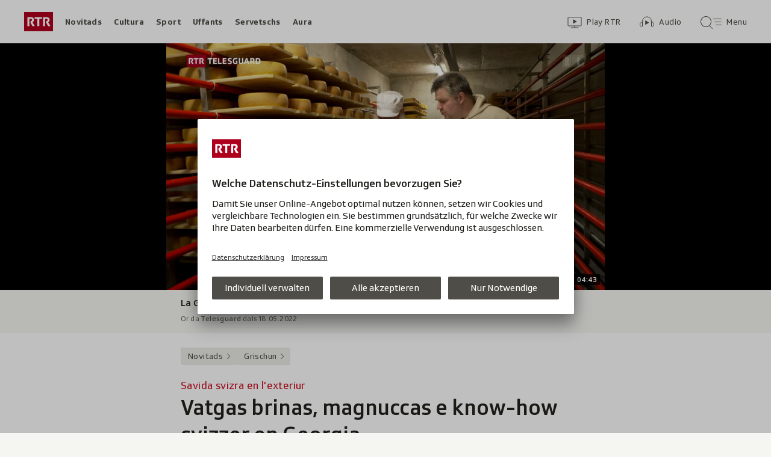

--- FILE ---
content_type: text/html; charset=UTF-8
request_url: https://www.rtr.ch/novitads/grischun/savida-svizra-en-l-exteriur-vatgas-brinas-magnuccas-e-know-how-svizzer-en-georgia
body_size: 13146
content:
<!DOCTYPE html>
<html lang="rm">
<head>
                <meta charset="utf-8">
        <meta name="viewport" content="width=device-width, initial-scale=1, shrink-to-fit=no">    <title>Savida svizra en l&#039;exteriur - Vatgas brinas, magnuccas e know-how svizzer en Georgia - Novitads - RTR</title>
            <link rel="preconnect" href="//app.usercentrics.eu" crossorigin="anonymous">
                    
                <script id="usercentrics-cmp" src="https://app.usercentrics.eu/browser-ui/latest/loader.js" data-ruleset-id="EbJMk46ytrh9y5" async></script>
        
                    <script crossorigin type="module" src="/staticfiles/aron/assets/article-CVbw5DGl.js"></script>
    
            <link crossorigin rel="stylesheet" href="/staticfiles/aron/assets/teaser-meta-BtLz1xk9.css"><link crossorigin rel="stylesheet" href="/staticfiles/aron/assets/reach-bottom-QpbZS4yM.css">

        <link rel="preload" href="/static-assets/fonts/variable/SRGSSRTypeVF_Text_W_Wght.woff2" as="font" type="font/woff2" crossorigin>

        <meta name="i18n:date:now" content="Ussa"><meta name="i18n:date:today" content="Oz"><meta name="i18n:date:tomorrow" content="Damaun"><meta name="i18n:date:yesterday" content="Ier"><meta name="i18n:date:clock" content="Ura"><meta name="i18n:date:months" content="Schaner,Favrer,Mars,Avrigl,Matg,Zercladur,Fanadur,Avust,Settember,October,November,December"><meta name="i18n:date:weekdays" content="Dumengia,Glindesdi,Mardi,Mesemna,Gievgia,Venderdi,Sonda"><meta name="i18n:status:new:ago:seconds" content="Avant #JS-PLACEHOLDER# secundas"><meta name="i18n:status:new:ago:minute" content="Avant ina minuta"><meta name="i18n:status:new:ago:minutes" content="Avant #JS-PLACEHOLDER# minutas"><meta name="i18n:status:new:ago:hour" content="Avant in&#039;ura"><meta name="i18n:status:new:ago:hours" content="Avant #JS-PLACEHOLDER# uras"><meta name="i18n:status:live:ago:seconds" content="dapi #JS-PLACEHOLDER# secundas"><meta name="i18n:status:live:ago:minute" content="dapi ina minuta"><meta name="i18n:status:live:ago:minutes" content="dapi #JS-PLACEHOLDER# minutas"><meta name="i18n:status:live:ago:hour" content="dapi in&#039;ura"><meta name="i18n:status:live:ago:hours" content="dapi #JS-PLACEHOLDER# uras"><meta name="i18n:status:live:ago:day" content="dapi in di"><meta name="i18n:status:live:ago:days" content="dapi #JS-PLACEHOLDER# dis"><meta name="i18n:status:live:since" content="dapi #JS-PLACEHOLDER#"><meta name="i18n:status:live:in:seconds" content="en #JS-PLACEHOLDER# secundas"><meta name="i18n:status:live:in:minute" content="en ina minuta"><meta name="i18n:status:live:in:minutes" content="en #JS-PLACEHOLDER# minutas"><meta name="i18n:status:live:in:hour" content="en in&#039;ura"><meta name="i18n:status:live:in:hours" content="en #JS-PLACEHOLDER# uras"><meta name="i18n:status:live:in:day" content="en in di"><meta name="i18n:status:live:in:days" content="en #JS-PLACEHOLDER# dis"><meta name="i18n:status:live:pre" content="a partir da #JS-PLACEHOLDER#"><meta name="i18n:status:read" content="vesì"><meta name="i18n:status:updated" content="Actualisà"><meta name="i18n:teaser:with:video" content="Cun Video"><meta name="i18n:teaser:with:audio" content="Cun Audio"><meta name="i18n:teaser:with:gallery" content="Cun fotogallaria"><meta name="i18n:status:progress:heard" content="Gia #JS-PLACEHOLDER#% tadlà."><meta name="description" content="L&#039;idea dad iniziants da la Georgia dad introducir ina scolaziun agricula tenor standard svizzer porta emprims fritgs." >
<meta name="srf:urn" content="urn:rtr:article:20056378" >
<meta name="srf:content:id" content="20056378" >
<meta name="srf:portal:urn" content="urn:rtr:portal:rtr_novitads" >
<meta name="srf:portal:name" content="Novitads" >
<meta property="article:section" content="Novitads">
<link rel="canonical" href="https://www.rtr.ch/novitads/grischun/savida-svizra-en-l-exteriur-vatgas-brinas-magnuccas-e-know-how-svizzer-en-georgia" >
<meta name="twitter:card" content="summary_large_image">
<meta name="twitter:site" content="@rtrsrg">
<meta name="twitter:title" content="Savida svizra en l&#039;exteriur - Vatgas brinas, magnuccas e know-how svizzer en Georgia">
<meta name="twitter:description" content="L&#039;idea dad iniziants da la Georgia dad introducir ina scolaziun agricula tenor standard svizzer porta emprims fritgs.">
<meta name="twitter:url" content="https://www.rtr.ch/novitads/grischun/savida-svizra-en-l-exteriur-vatgas-brinas-magnuccas-e-know-how-svizzer-en-georgia"><meta name="twitter:image" content="https://www.rtr.ch/static/cms/images/960w/8f1a05.jpg">

<meta property="og:title" content="Savida svizra en l&#039;exteriur - Vatgas brinas, magnuccas e know-how svizzer en Georgia">
<meta property="og:description" content="L&#039;idea dad iniziants da la Georgia dad introducir ina scolaziun agricula tenor standard svizzer porta emprims fritgs.">
<meta property="og:url" content="https://www.rtr.ch/novitads/grischun/savida-svizra-en-l-exteriur-vatgas-brinas-magnuccas-e-know-how-svizzer-en-georgia"><meta property="og:image" content="https://www.rtr.ch/static/cms/images/960w/8f1a05.jpg">
<meta property="og:type" content="article">
<meta property="fb:app_id" content="520407055363160">
<meta property="og:site_name" content="Radiotelevisiun Svizra Rumantscha (RTR)">

<meta name="DC.title" content="Savida svizra en l&#039;exteriur - Vatgas brinas, magnuccas e know-how svizzer en Georgia">
<meta name="robots" content="max-image-preview:large">
    <link rel="icon" href="/build/assets/rtr-favicon-BgD6z1Tj.ico" sizes="any">
    <link rel="icon" href="/build/assets/rtr-favicon-CNicHnqX.svg" type="image/svg+xml">
    <link rel="apple-touch-icon" href="/build/assets/rtr-apple-touch-icon-DW8jM623.png">
    <meta property="fb:pages" content="32780166106"> <meta property="fb:pages" content="448598895276"> <meta property="fb:pages" content="176497449054784"> <meta property="fb:pages" content="104971002870361"> <meta property="fb:pages" content="48486263401"> <meta property="fb:pages" content="675323875963836"> <meta property="fb:pages" content="147936338714719"> <meta property="fb:pages" content="109104332449551"> <meta property="fb:pages" content="233410473368138"> <meta property="fb:pages" content="1160443907328917"> <meta property="fb:pages" content="109190032459007"> <meta property="fb:pages" content="106604179401411"> <meta property="fb:pages" content="289943751120613"> <meta property="fb:pages" content="126546190703867"> <meta property="fb:pages" content="162510474290970">         


<script>(window.BOOMR_mq=window.BOOMR_mq||[]).push(["addVar",{"rua.upush":"false","rua.cpush":"false","rua.upre":"false","rua.cpre":"true","rua.uprl":"false","rua.cprl":"false","rua.cprf":"false","rua.trans":"SJ-3e09b5f8-2c4b-496d-8254-4f8c40316d74","rua.cook":"false","rua.ims":"false","rua.ufprl":"false","rua.cfprl":"true","rua.isuxp":"false","rua.texp":"norulematch","rua.ceh":"false","rua.ueh":"false","rua.ieh.st":"0"}]);</script>
                              <script>!function(e){var n="https://s.go-mpulse.net/boomerang/";if("False"=="True")e.BOOMR_config=e.BOOMR_config||{},e.BOOMR_config.PageParams=e.BOOMR_config.PageParams||{},e.BOOMR_config.PageParams.pci=!0,n="https://s2.go-mpulse.net/boomerang/";if(window.BOOMR_API_key="XTHED-BE7U9-Y62UX-A899T-RT3XS",function(){function e(){if(!r){var e=document.createElement("script");e.id="boomr-scr-as",e.src=window.BOOMR.url,e.async=!0,o.appendChild(e),r=!0}}function t(e){r=!0;var n,t,a,i,d=document,O=window;if(window.BOOMR.snippetMethod=e?"if":"i",t=function(e,n){var t=d.createElement("script");t.id=n||"boomr-if-as",t.src=window.BOOMR.url,BOOMR_lstart=(new Date).getTime(),e=e||d.body,e.appendChild(t)},!window.addEventListener&&window.attachEvent&&navigator.userAgent.match(/MSIE [67]\./))return window.BOOMR.snippetMethod="s",void t(o,"boomr-async");a=document.createElement("IFRAME"),a.src="about:blank",a.title="",a.role="presentation",a.loading="eager",i=(a.frameElement||a).style,i.width=0,i.height=0,i.border=0,i.display="none",o.appendChild(a);try{O=a.contentWindow,d=O.document.open()}catch(_){n=document.domain,a.src="javascript:var d=document.open();d.domain='"+n+"';void 0;",O=a.contentWindow,d=O.document.open()}if(n)d._boomrl=function(){this.domain=n,t()},d.write("<bo"+"dy onload='document._boomrl();'>");else if(O._boomrl=function(){t()},O.addEventListener)O.addEventListener("load",O._boomrl,!1);else if(O.attachEvent)O.attachEvent("onload",O._boomrl);d.close()}function a(e){window.BOOMR_onload=e&&e.timeStamp||(new Date).getTime()}if(!window.BOOMR||!window.BOOMR.version&&!window.BOOMR.snippetExecuted){window.BOOMR=window.BOOMR||{},window.BOOMR.snippetStart=(new Date).getTime(),window.BOOMR.snippetExecuted=!0,window.BOOMR.snippetVersion=14,window.BOOMR.url=n+"XTHED-BE7U9-Y62UX-A899T-RT3XS";var i=document.currentScript||document.getElementsByTagName("script")[0],o=i.parentNode,r=!1,d=document.createElement("link");if(d.relList&&"function"==typeof d.relList.supports&&d.relList.supports("preload")&&"as"in d)window.BOOMR.snippetMethod="p",d.href=window.BOOMR.url,d.rel="preload",d.as="script",d.addEventListener("load",e),d.addEventListener("error",function(){t(!0)}),setTimeout(function(){if(!r)t(!0)},3e3),BOOMR_lstart=(new Date).getTime(),o.appendChild(d);else t(!1);if(window.addEventListener)window.addEventListener("load",a,!1);else if(window.attachEvent)window.attachEvent("onload",a)}}(),"".length>0)if(e&&"performance"in e&&e.performance&&"function"==typeof e.performance.setResourceTimingBufferSize)e.performance.setResourceTimingBufferSize();!function(){if(BOOMR=e.BOOMR||{},BOOMR.plugins=BOOMR.plugins||{},!BOOMR.plugins.AK){var n="true"=="true"?1:0,t="",a="amlxdrax3this2kuxmma-f-b4ee0ff04-clientnsv4-s.akamaihd.net",i="false"=="true"?2:1,o={"ak.v":"39","ak.cp":"1674254","ak.ai":parseInt("208539",10),"ak.ol":"0","ak.cr":9,"ak.ipv":4,"ak.proto":"h2","ak.rid":"8d35ed96","ak.r":41406,"ak.a2":n,"ak.m":"dscr","ak.n":"ff","ak.bpcip":"3.23.113.0","ak.cport":37264,"ak.gh":"23.216.9.138","ak.quicv":"","ak.tlsv":"tls1.3","ak.0rtt":"","ak.0rtt.ed":"","ak.csrc":"-","ak.acc":"","ak.t":"1767160600","ak.ak":"hOBiQwZUYzCg5VSAfCLimQ==Owjeh2LMoVpfw+Ri2UKfMmn9yAyavNyokrLRXL5SDSAPYCtCO81i01IB+7VYK+X4InlhkOVofCiW2ZvReQK1eceoJAsZLlkq+4pkHnF5+/3EVN/7bWwbyzB9Vfu+onECDPloCGml6VHLszpya9a53Qlfsaa6zHSyoKqqPovx7IYSC0yzF+xEa74qtYVX5XWloG+t4fMNACJ0ZXSbFa1n5Q/bBKOfBHDraOIm6Dd8ZIk/TkSD8W0DobN6suRgfNOrA0D7zznjWhvUC/QoSO0t4jQl5JbTPfB896YB7Rl91MuEo9mXpds7z+Qi4RvnIc4xW1qtxPGaPNRn6Nkdvah2Ch/W/0+a/8l+L5pmfydwN5jwn8J9LlX5ljCBFvFh9FrUS18VQSlIR9Ae7EP6VnTHMxaeAlhAvbMLD25wmj38/PQ=","ak.pv":"186","ak.dpoabenc":"","ak.tf":i};if(""!==t)o["ak.ruds"]=t;var r={i:!1,av:function(n){var t="http.initiator";if(n&&(!n[t]||"spa_hard"===n[t]))o["ak.feo"]=void 0!==e.aFeoApplied?1:0,BOOMR.addVar(o)},rv:function(){var e=["ak.bpcip","ak.cport","ak.cr","ak.csrc","ak.gh","ak.ipv","ak.m","ak.n","ak.ol","ak.proto","ak.quicv","ak.tlsv","ak.0rtt","ak.0rtt.ed","ak.r","ak.acc","ak.t","ak.tf"];BOOMR.removeVar(e)}};BOOMR.plugins.AK={akVars:o,akDNSPreFetchDomain:a,init:function(){if(!r.i){var e=BOOMR.subscribe;e("before_beacon",r.av,null,null),e("onbeacon",r.rv,null,null),r.i=!0}return this},is_complete:function(){return!0}}}}()}(window);</script></head>

<body
    data-bu="rtr"
    data-representation="web"
    data-urn="urn:rtr:article:20056378"
    data-portal-urn="urn:rtr:portal:rtr_novitads"
    data-phase="prod"
>


<noscript class="nojs-banner">
    <p class="nojs-banner__text">
        Intgins elements sin rtr.ch funcziunan mo sche JavaScript è activà.
    </p>
</noscript>

    <a href="#skiplink__contentlink"
       class="js-skiplink h-offscreen h-offscreen-focusable h-offscreen-focusable--top">
        Siglir tar il cuntegn
    </a>


                <div style="display:none;"><svg xmlns="http://www.w3.org/2000/svg"><g id="rtr-logo" fill="none" fill-rule="evenodd"><path fill="#AF001D" d="M0 32h48V0H0z"/><path fill="#FFFFFF" d="M10.885 15.756l-.23.98c-.07.28-.093.42-.093.512 0 .233.07.42.23.7l2.739 4.993c.23.397.414.559.967.559h2.508c.322 0 .713-.21.345-.793l-3.36-5.645c1.128-.723 2.393-1.75 2.393-4.013 0-2.915-1.61-4.549-5.154-4.549H6.099c-.46 0-.6.164-.6.63v13.74c0 .468.14.63.6.63h2.116c.461 0 .6-.162.6-.63V11.276H11c1.38 0 2.047.514 2.047 1.82 0 1.19-.529 1.563-1.058 1.796-.667.28-.897-.023-1.104.864m26 0l-.23.98c-.07.28-.092.42-.092.512 0 .233.07.42.23.7l2.738 4.993c.23.397.415.559.967.559h2.508c.322 0 .713-.21.345-.793l-3.36-5.645c1.128-.723 2.394-1.75 2.394-4.013 0-2.915-1.611-4.549-5.155-4.549h-5.131c-.46 0-.599.164-.599.63v13.74c0 .468.139.63.599.63h2.117c.46 0 .598-.162.598-.63V11.276H37c1.38 0 2.048.514 2.048 1.82 0 1.19-.53 1.563-1.058 1.796-.668.28-.898-.023-1.105.864M21.998 22.87c0 .468.137.63.596.63h2.112c.459 0 .596-.162.596-.63V11.347h3.902c.459 0 .596-.164.596-.63V9.13c0-.466-.137-.63-.596-.63H18.097c-.46 0-.597.164-.597.63v1.587c0 .466.138.63.597.63h3.9V22.87"/></g></svg></div>        
<header class="masthead masthead--universal masthead--compact masthead--sticky  js-masthead"
        aria-labelledby="masthead-label" data-news-landmark="masthead">
    <div class="masthead__wrapper">
        <div class="masthead__universal" data-referrer-track="srg_mod1=header_navigation&srg_mod2=top_navi">
            <h2 id="masthead-label" class="h-offscreen">Header</h2>

            <div class="masthead__logo">
                    <a href="/" class="main-logo " >
  <span class="h-offscreen">Tar la pagina iniziala da Radiotelevisiun Svizra Rumantscha</span>
  <svg aria-hidden="true" aria-disabled="true">
    <use xlink:href="#rtr-logo" />
  </svg>
</a>
            </div>

            <nav class="masthead__portals" aria-labelledby="masthead-portals-label">
                <h3 id="masthead-portals-label" class="h-offscreen">Rubricas</h3>
                <ul class="portalsnav">
      <li>
      <a class="portalsnav__link" href="/novitads">Novitads</a>
    </li>
      <li>
      <a class="portalsnav__link" href="/cultura">Cultura</a>
    </li>
      <li>
      <a class="portalsnav__link" href="/sport">Sport</a>
    </li>
      <li>
      <a class="portalsnav__link" href="/uffants">Uffants</a>
    </li>
      <li>
      <a class="portalsnav__link" href="/servetschs">Servetschs</a>
    </li>
      <li>
      <a class="portalsnav__link" href="/aura">Aura</a>
    </li>
  </ul>
            </nav>

            <div class="masthead__button-wrapper">
                    


<a
   href="/play/tv"        class="button  button--transparent button--align-left button--no-spacing button--icon-button button--mixed-case button--no-text-on-mobile"
  data-referrer-track="srg_mod1=header_navigation&srg_mod2=top_navi&srg_mod3=play"
>

  <span class="h-offscreen">Survista video</span>

  <span class="button-wrapper button-wrapper--svg-icon" aria-hidden="true" role="presentation">
          <span class="button-icon ">
        <span class="svg-icon svg-icon--videothek masthead__icon"></span>
      </span>
    
        
            <span class="button-text">Play RTR</span>
      </span>
 </a>
    


<a
   href="/audio"        class="button  button--transparent button--align-left button--no-spacing button--icon-button button--mixed-case button--no-text-on-mobile"
  data-referrer-track="srg_mod1=header_navigation&srg_mod2=top_navi&srg_mod3=audio"
>

  <span class="h-offscreen">Survista audio</span>

  <span class="button-wrapper button-wrapper--svg-icon" aria-hidden="true" role="presentation">
          <span class="button-icon ">
        <span class="svg-icon svg-icon--audiothek masthead__icon"></span>
      </span>
    
        
            <span class="button-text">Audio</span>
      </span>
 </a>

                                    <nav aria-labelledby="main-nav-label" class="js-masthead-menu">
                        <h3 id="main-nav-label" class="h-offscreen">Menu principal / tschertga</h3>
                        <div class="masthead__menu-button-container">
                            


<a
   href="#skiplink__footer"        class="button  button--transparent button--align-left button--no-spacing button--icon-button button--mixed-case button--no-text-on-desktop-down"
  data-modal-id="modal-menu" aria-haspopup="false" aria-expanded="false"
>

  <span class="h-offscreen">Menu principal / tschertga</span>

  <span class="button-wrapper button-wrapper--svg-icon" aria-hidden="true" role="presentation">
          <span class="button-icon ">
        <span class="svg-icon svg-icon--searchmenu masthead__icon js-searchmenu-icon"></span>
      </span>
    
        
            <span class="button-text">Menu</span>
      </span>
 </a>
                                                    </div>
                    </nav>
                            </div>

            
        </div>
    </div>
</header>


    
            
    
    
        
    <main class="articlepage">
        <article class="articlepage__article js-article" itemscope itemtype="https://schema.org/Article">
                                                <section class="articlepage__topmedia" data-news-landmark="topmedia">
            <div class="articlepage__topmedia-background"></div>
                <div class="articlepage__topmedia-sizer">
                            

    <div
        class="image js-image"
                data-image-provider="il"         data-image-id="https://il.srgssr.ch/images/?imageUrl=https://download-media.srf.ch/world/image/video/2022/05/377a1619d9af4b6d81c44da7a883df29.png&amp;format=jpg"     >
                                <picture>
                <img
                    alt=""
                                        class="image__img"
                    loading="eager"
                    src="https://il.srgssr.ch/images/?imageUrl=https://download-media.srf.ch/world/image/video/2022/05/377a1619d9af4b6d81c44da7a883df29.png&amp;format=webp&amp;width=720"
                >
            </picture>
            </div>
                    </div>
        <div class="articlepage__topmedia-content">
                            
<div
    class="player-widget js-player-widget player-widget--no-bg"
    data-js-plugin="player-widget"
    data-asset="{&quot;urn&quot;:&quot;urn:rtr:video:ffca9b6e-a08f-4f45-90b0-a060c01f1a99&quot;,&quot;type&quot;:&quot;video&quot;,&quot;show&quot;:&quot;Telesguard&quot;,&quot;showLink&quot;:&quot;\/redirect\/byshowid\/urn:rtr:show:tv:c482ada1-acc0-0001-8415-847c2ad01c59&quot;,&quot;title&quot;:&quot;La Georgia fa chaschiel cun know-how svizzer&quot;,&quot;duration&quot;:283000,&quot;durationSeconds&quot;:283,&quot;image&quot;:{&quot;provider&quot;:&quot;il&quot;,&quot;id&quot;:&quot;https:\/\/il.srgssr.ch\/images\/?imageUrl=https:\/\/download-media.srf.ch\/world\/image\/video\/2022\/05\/377a1619d9af4b6d81c44da7a883df29.png&amp;format=jpg&quot;,&quot;source&quot;:null,&quot;imageSourceLink&quot;:null},&quot;date&quot;:&quot;2022-05-18T17:40:00+02:00&quot;,&quot;description&quot;:&quot;&quot;,&quot;playable&quot;:true,&quot;validFrom&quot;:&quot;2022-05-18T17:40:00+02:00&quot;,&quot;validTo&quot;:null,&quot;aspectRatio&quot;:&quot;16:9&quot;,&quot;link&quot;:&quot;\/play\/tv\/_\/video\/_?id=ffca9b6e-a08f-4f45-90b0-a060c01f1a99&amp;urn=urn:rtr:video:ffca9b6e-a08f-4f45-90b0-a060c01f1a99&amp;aspectRatio=16_9&quot;,&quot;bridgePayload&quot;:{&quot;EventType&quot;:&quot;Video&quot;,&quot;EventPayload&quot;:{&quot;urn&quot;:&quot;urn:rtr:video:ffca9b6e-a08f-4f45-90b0-a060c01f1a99&quot;,&quot;startTime&quot;:0,&quot;url&quot;:&quot;\/play\/tv\/_\/video\/_?id=ffca9b6e-a08f-4f45-90b0-a060c01f1a99&amp;urn=urn:rtr:video:ffca9b6e-a08f-4f45-90b0-a060c01f1a99&amp;aspectRatio=16_9&quot;,&quot;title&quot;:&quot;La Georgia fa chaschiel cun know-how svizzer&quot;,&quot;showTitle&quot;:&quot;Telesguard&quot;,&quot;duration&quot;:283,&quot;imageUrl&quot;:&quot;https:\/\/il.srgssr.ch\/images\/?imageUrl=https:\/\/download-media.srf.ch\/world\/image\/video\/2022\/05\/377a1619d9af4b6d81c44da7a883df29.png&amp;format=jpg&amp;width=480&quot;,&quot;publishedDate&quot;:&quot;2022-05-18T15:40:00Z&quot;,&quot;aspectRatio&quot;:&quot;16:9&quot;}},&quot;frontendId&quot;:&quot;94b6b5f1-fe12-42af-ad98-8d1a70980237&quot;,&quot;children&quot;:[]}"
    data-top-media-element="true"></div>
                    </div>
    </section>
                            
                            <nav class="articlepage__breadcrumbs articlepage__breadcrumbs--top" data-news-landmark="breadcrumbs-top">
                        <ol class="breadcrumbs " aria-label="Breadcrumb" itemscope itemtype="http://schema.org/BreadcrumbList">
                    <li class="breadcrumbs__item" itemscope itemtype="http://schema.org/ListItem" itemprop="itemListElement">
                <a class="breadcrumb__link" href="/novitads" data-referrer-track="srg_mod1=breadcrumb_navigation_top&amp;srg_mod2=1" itemprop="item">
                    <span itemprop="name">Novitads</span>
                </a>
                <meta itemprop="position" content="1">
            </li>
                    <li class="breadcrumbs__item" itemscope itemtype="http://schema.org/ListItem" itemprop="itemListElement">
                <a class="breadcrumb__link" href="/novitads" data-referrer-track="srg_mod1=breadcrumb_navigation_top&amp;srg_mod2=2" itemprop="item">
                    <span itemprop="name">Grischun</span>
                </a>
                <meta itemprop="position" content="2">
            </li>
            </ol>
                </nav>
            
                            <h2 id="skiplink__contentlink" class="h-offscreen h-skiplink-target" data-news-landmark="contentlink-target">cuntegn</h2>
            
            <link itemprop="mainEntityOfPage" href="https://www.rtr.ch/novitads/grischun/savida-svizra-en-l-exteriur-vatgas-brinas-magnuccas-e-know-how-svizzer-en-georgia"><meta itemprop="articleSection" content="Novitads">
<meta itemprop="datePublished" content="2021-11-19T17:04:00+01:00">
<meta itemprop="dateModified" content="2022-05-18T16:06:00+02:00">
<meta itemprop="identifier" content="urn:rtr:article:20056378">
<div itemprop="publisher" itemscope itemtype="https://schema.org/NewsMediaOrganization" aria-hidden="true" class="h-offscreen">
    <meta itemprop="name" content="Radiotelevisiun Svizra Rumantscha (RTR)">
    <meta itemprop="logo" content="/build/assets/rtr_logo-DN6DOIvc.svg">
    <meta itemprop="url" content="https://www.rtr.ch">
</div>
    <meta itemprop="image" content="https://www.rtr.ch/static/cms/images/960w/8f1a05.jpg">


                                            <header class="article-header articlepage__article-header" data-news-landmark="article-header">
    
    <h1 class="article-title" itemprop="headline">
                    <span class="article-title__overline">Savida svizra en l&#039;exteriur</span>
                                        <span class="h-offscreen" aria-hidden="true" role="presentation"> - </span>
                            <span class="article-title__text">Vatgas brinas, magnuccas e know-how svizzer en Georgia</span>
            </h1>
    <p class="article-lead">In’idea dad iniziants da la Georgia dad introducir ina scolaziun agricula tenor standard svizzer è sin buna via. Quai grazia l’agid e savida dal Plantahof. </p>
        <div class="article-author ">
                <p class="article-author__name">
            <span class="h-offscreen">Autor:&nbsp;</span>
            <span itemprop="author" itemscope itemtype="https://schema.org/Person">
                <span itemprop="name">Curdin Fliri</span>
            </span>
        </p>
                <p class="article-author__date js-dateline"
           data-publicationdate="2021-11-19T17:04:00+01:00"
           data-modificationdate="2022-05-18T16:06:00+02:00">
            19.11.2021, 17:04
        </p>
        <div class="article-author__shimmer">
            <span class="shimmer "></span>
                                </div>
    </div>
</header>
            

            <div class="shimmer-box articlepage__shimmer-box">
    <span class="shimmer shimmer--heading"></span>
    <span class="shimmer shimmer--heading"></span>
    <span class="shimmer shimmer--heading shimmer--short"></span>
</div>

                                                
<div class="sharing-bar articlepage__sharing-bar" data-news-landmark="sharing-bar-top">
    <hr class="horizontal-separator horizontal-separator--sharing-bar" role="presentation" aria-hidden="true" />

    <div class="sharing-bar__container">

        


<button
          class="button  button--share button--pill js-use-native-sharing-on-mobile"
  
                data-modal-id="flyout_article_share"
                data-modal-yield-to-native-share
                data-event-track="event_source=article_share_bar&event_name=share-flyout&event_value=open"
                data-share-link="https://www.rtr.ch/novitads/grischun/savida-svizra-en-l-exteriur-vatgas-brinas-magnuccas-e-know-how-svizzer-en-georgia"
                data-share-title="Vatgas brinas, magnuccas e know-how svizzer en Georgia"
>

  <span class="h-offscreen">Klicken, um die Teilen-Funktion zu öffnen.</span>

  <span class="button-wrapper button-wrapper--svg-icon" aria-hidden="true" role="presentation">
          <span class="button-icon ">
        <span class="svg-icon svg-icon--share"></span>
      </span>
    
        
            <span class="button-text">Parter</span>
      </span>
 </button>
    </div>
</div>

        

<div
    class="modal-flyout modal-flyout--in-content"
    data-id="flyout_article_share"    data-animation="as-flyout-from-origin"
    
>
    <div class="modal-flyout__overlay js-modal-overlay"></div>
    <div class="js-modal-main-wrapper">
                <div class="modal-flyout__head">
            <div class="modal-flyout__title js-focus-target">Parter</div>
            <div class="modal-flyout__buttons">
                


<button
          class="button js-close-modal button--transparent button--full-width button--no-spacing button--icon-button button--icon-only"
  
>

  <span class="h-offscreen">Serrar</span>

  <span class="button-wrapper button-wrapper--svg-icon" aria-hidden="true" role="presentation">
          <span class="button-icon ">
        <span class="svg-icon svg-icon--close"></span>
      </span>
    
        
      </span>
 </button>
            </div>
        </div>
                <div class="modal-flyout__content">
                    <ul class="menu-list js-menu-list modal-flyout--in-content">
        <li class="menu-list__item">
                
<a href="#"
    class="menu-link js-instant-share"
    data-share-url="https://facebook.com/dialog/feed?app_id=520407055363160&link=https%3A%2F%2Fwww.rtr.ch%2Fnovitads%2Fgrischun%2Fsavida-svizra-en-l-exteriur-vatgas-brinas-magnuccas-e-know-how-svizzer-en-georgia%3Fsrg_sm_medium%3Dfb&display=popup" data-share-width="655" data-share-height="400" data-event-track="event_source=article_share_bar_share-facebook&event_name=Parter">

            <span class="menu-link__icon-container">
            <span class="svg-icon svg-icon--outline-facebook"></span>
        </span>
    
    <span class="menu-link__text">
                            <span class="h-offscreen">Parter sin Facebook</span>
            <span role="presentation" aria-hidden="true">Facebook</span>
            </span>
</a>
    </li>
        <li class="menu-list__item">
                
<a href="#"
    class="menu-link js-instant-share"
    data-share-url="https://bsky.app/intent/compose?text=Vatgas+brinas%2C+magnuccas+e+know-how+svizzer+en+Georgia+https%3A%2F%2Fwww.rtr.ch%2Fnovitads%2Fgrischun%2Fsavida-svizra-en-l-exteriur-vatgas-brinas-magnuccas-e-know-how-svizzer-en-georgia%3Fsrg_sm_medium%3Dbs" data-share-width="655" data-share-height="400" data-event-track="event_source=article_share_bar_share-bluesky&event_name=Parter">

            <span class="menu-link__icon-container">
            <span class="svg-icon svg-icon--outline-bluesky"></span>
        </span>
    
    <span class="menu-link__text">
                            <span class="h-offscreen">Auf Bluesky teilen</span>
            <span role="presentation" aria-hidden="true">Bluesky</span>
            </span>
</a>
    </li>
        <li class="menu-list__item">
                
<a href="#"
    class="menu-link js-instant-share"
    data-share-url="https://www.linkedin.com/shareArticle?url=https%3A%2F%2Fwww.rtr.ch%2Fnovitads%2Fgrischun%2Fsavida-svizra-en-l-exteriur-vatgas-brinas-magnuccas-e-know-how-svizzer-en-georgia%3Fsrg_sm_medium%3Dli" data-share-width="655" data-share-height="400" data-event-track="event_source=article_share_bar_share-linkedin&event_name=Parter">

            <span class="menu-link__icon-container">
            <span class="svg-icon svg-icon--outline-linkedin"></span>
        </span>
    
    <span class="menu-link__text">
                            <span class="h-offscreen">Auf LinkedIn teilen</span>
            <span role="presentation" aria-hidden="true">LinkedIn</span>
            </span>
</a>
    </li>
        <li class="menu-list__item">
                
<a href="#"
    class="menu-link js-instant-share"
    data-share-url="https://x.com/intent/tweet?url=https%3A%2F%2Fwww.rtr.ch%2Fnovitads%2Fgrischun%2Fsavida-svizra-en-l-exteriur-vatgas-brinas-magnuccas-e-know-how-svizzer-en-georgia%3Fsrg_sm_medium%3Dtw&text=Vatgas+brinas%2C+magnuccas+e+know-how+svizzer+en+Georgia" data-share-width="550" data-share-height="420" data-event-track="event_source=article_share_bar_share-twitter&event_name=Parter">

            <span class="menu-link__icon-container">
            <span class="svg-icon svg-icon--outline-twitter-x"></span>
        </span>
    
    <span class="menu-link__text">
                            <span class="h-offscreen">Parter sin X</span>
            <span role="presentation" aria-hidden="true">X</span>
            </span>
</a>
    </li>
        <li class="menu-list__item">
                
<a href="#"
    class="menu-link js-instant-share"
    data-share-url="whatsapp://send?text=Vatgas+brinas%2C+magnuccas+e+know-how+svizzer+en+Georgia+https%3A%2F%2Fwww.rtr.ch%2Fnovitads%2Fgrischun%2Fsavida-svizra-en-l-exteriur-vatgas-brinas-magnuccas-e-know-how-svizzer-en-georgia%3Fsrg_sm_medium%3Dwa" data-event-track="event_source=article_share_bar_share-whatsapp&event_name=Parter">

            <span class="menu-link__icon-container">
            <span class="svg-icon svg-icon--outline-whatsapp"></span>
        </span>
    
    <span class="menu-link__text">
                            <span class="h-offscreen">Parter cun WhatsApp</span>
            <span role="presentation" aria-hidden="true">WhatsApp</span>
            </span>
</a>
    </li>
        <li class="menu-list__item">
                
<a href="mailto:?subject=Vatgas%20brinas%2C%20magnuccas%20e%20know-how%20svizzer%20en%20Georgia&amp;body=https%3A%2F%2Fwww.rtr.ch%2Fnovitads%2Fgrischun%2Fsavida-svizra-en-l-exteriur-vatgas-brinas-magnuccas-e-know-how-svizzer-en-georgia%3Fsrg_sm_medium%3Dem"
    class="menu-link "
    data-share-url="https://www.rtr.ch/novitads/grischun/savida-svizra-en-l-exteriur-vatgas-brinas-magnuccas-e-know-how-svizzer-en-georgia" data-event-track="event_source=article_share_bar_share-email&event_name=Parter" target="_blank" rel="noopener">

            <span class="menu-link__icon-container">
            <span class="svg-icon svg-icon--outline-mail"></span>
        </span>
    
    <span class="menu-link__text">
                            <span class="h-offscreen">Perter cun e-mail</span>
            <span role="presentation" aria-hidden="true">E-mail</span>
            </span>
</a>
    </li>
        <li class="menu-list__item">
                
<a href="#"
    class="menu-link js-copy-to-clipboard js-copy-to-clipboard-link"
    data-event-track="event_source=article_share_bar_share-clipboard&event_name=Parter" data-clipboard-data="https://www.rtr.ch/novitads/grischun/savida-svizra-en-l-exteriur-vatgas-brinas-magnuccas-e-know-how-svizzer-en-georgia" data-success-text="Copià il link" data-fail-text="Sbagl. Pruvar da nov?">

            <span class="menu-link__icon-container">
            <span class="svg-icon svg-icon--clipboard"></span>
        </span>
    
    <span class="menu-link__text">
                            <span class="h-offscreen">Copiar il link</span>
            <span role="presentation" aria-hidden="true">Copiar il link</span>
            </span>
</a>
    </li>
    </ul>
            </div>
    </div>
</div>
                            
                            <section class="articlepage__article-content" itemprop="articleBody" data-news-landmark="article-content">
                                            <p class="article-paragraph">Igl era in project ambizius cun qual ch’il investur ed anteriur minister d’agricultura Miho Svimonishvili ha contactà avant quatter onns il Plantahof. Fundar ina scola d’agricultura en Georgia, tenor il spiert e model da scolaziun svizzer. Dus anteriur magisters dal Plantahof ed in anteriur veterinari chantunal han acceptà la sfida. Curdin Foppa, Carl Brandenburger e Rolf Hanimann han investì numerusas uras cun sviluppar in model da scolaziun, cussegliar l’investur davart la cumpra da terrain e construcziun dals stabiliments ed èn sez stads diversas giadas a Georgia per accumpagnar il project. </p>                                            <p class="article-paragraph">L’emprim punct culminant è stà il november 2021 nua che 11 scolaras e scolars da la Georgia han cumenzà la scolaziun da 2 onns.  </p>                                                        <h2 class="article-heading" id="toc_1">Chaschiel svizzer en Georgia – in «déjà-vu»</h2>
                                                <p class="article-paragraph">Las scolaras e scolars da la scola na survegnan betg mo ina scolaziun d’agricultura. Era co che producir in chaschiel svizzer fa part da la scolaziun. Perquai è vegnì fabritgà era ina nova chascharia sin l’areal da la scola. In signun Grischun producescha en quella dapi in onn chaschiel da muntogna, tenor receptura svizra. I n&#039;è dentant betg l’emprim chaschiel svizzer «made in Georgia». Gia avant passa 100 onns era la producziun da chaschiel ferm en mauns svizzers. In chapitel istorgia ch&#039;è bunamain ì en emblidanza.</p>                                                        <h2 class="article-heading" id="toc_2"><strong>Scola cun internat, chascharia e stalla</strong></h2>
                                                <p class="article-paragraph">Sche la scola duess purtar il pled «Swiss» en il num, sto l’entira purschida era correspunder ad in tschert standard. Ins ha construì ina sort mini-«Plantahof» a Sarkineti, radund trais uras viadi davent da la chapitala Tbilisi. Ina scola cun internat cun plazza per fin 30 scolars, ina stalla cun plazza per 50 vatgas da latg ed ina chascharia moderna per elavurar il latg. Latiers 100 hectaras terren. Prada, pastgiras e champs per cultivar tartuffels ed autras culturas. Stalla e chascharia vegnan manadas dad in signun ed in pur svizzer che èn emigrads en Georgia. Ils scolars pon tras quai lavurar ed emprender sut cundiziuns optimalas. </p>                                            <p class="article-paragraph">Tscherts cumpromiss han ins tuttina stuì far per realisar quai. Fabritgar la stalla tenor prescripziuns svizras n’er strusch pussaivel ed era il model da scolaziun han ins adattà per absolver quella entaifer dus onns. </p>                                            <p class="article-paragraph">La scolaziun duess però pussibilitar a giuvens purs e puras da la Georgia da pudair manar suenter lur agen manaschi en ina grondezza economica e rentabla. </p>                                                <div class="article-element article-element--bleed">
                    
<div
    class="player-widget js-player-widget"
    data-js-plugin="player-widget"
    data-asset="{&quot;urn&quot;:&quot;urn:rtr:video:c714e2be-e77b-480d-aa24-b5316a504182&quot;,&quot;type&quot;:&quot;video&quot;,&quot;show&quot;:&quot;Telesguard&quot;,&quot;showLink&quot;:&quot;\/redirect\/byshowid\/urn:rtr:show:tv:c482ada1-acc0-0001-8415-847c2ad01c59&quot;,&quot;title&quot;:&quot;Il Plantahof sco center da cumpetenza, er en l&#039;exteriur&quot;,&quot;duration&quot;:367000,&quot;durationSeconds&quot;:367,&quot;image&quot;:{&quot;provider&quot;:&quot;il&quot;,&quot;id&quot;:&quot;https:\/\/il.srgssr.ch\/images\/?imageUrl=https:\/\/download-media.srf.ch\/world\/image\/video\/2022\/05\/085e28acb88749a596c8da04e5f7eb4d.png&amp;format=jpg&quot;,&quot;source&quot;:null,&quot;imageSourceLink&quot;:null},&quot;date&quot;:&quot;2021-11-19T17:40:00+01:00&quot;,&quot;description&quot;:&quot;&quot;,&quot;playable&quot;:true,&quot;validFrom&quot;:&quot;2021-11-19T17:40:00+01:00&quot;,&quot;validTo&quot;:null,&quot;aspectRatio&quot;:&quot;16:9&quot;,&quot;link&quot;:&quot;\/play\/tv\/_\/video\/_?id=c714e2be-e77b-480d-aa24-b5316a504182&amp;urn=urn:rtr:video:c714e2be-e77b-480d-aa24-b5316a504182&amp;aspectRatio=16_9&quot;,&quot;bridgePayload&quot;:{&quot;EventType&quot;:&quot;Video&quot;,&quot;EventPayload&quot;:{&quot;urn&quot;:&quot;urn:rtr:video:c714e2be-e77b-480d-aa24-b5316a504182&quot;,&quot;startTime&quot;:0,&quot;url&quot;:&quot;\/play\/tv\/_\/video\/_?id=c714e2be-e77b-480d-aa24-b5316a504182&amp;urn=urn:rtr:video:c714e2be-e77b-480d-aa24-b5316a504182&amp;aspectRatio=16_9&quot;,&quot;title&quot;:&quot;Il Plantahof sco center da cumpetenza, er en l&#039;exteriur&quot;,&quot;showTitle&quot;:&quot;Telesguard&quot;,&quot;duration&quot;:367,&quot;imageUrl&quot;:&quot;https:\/\/il.srgssr.ch\/images\/?imageUrl=https:\/\/download-media.srf.ch\/world\/image\/video\/2022\/05\/085e28acb88749a596c8da04e5f7eb4d.png&amp;format=jpg&amp;width=480&quot;,&quot;publishedDate&quot;:&quot;2021-11-19T16:40:00Z&quot;,&quot;aspectRatio&quot;:&quot;16:9&quot;}},&quot;frontendId&quot;:&quot;92308f02-52f6-46c7-9833-74fd509296e9&quot;,&quot;children&quot;:[]}"
    ></div>
            </div>
                                                        <h2 class="article-heading" id="toc_3"></h2>
                                                <p class="article-paragraph"></p>                                            <p class="article-paragraph"></p>                                                <div class="article-element article-element--bleed">
                    
<div
    class="player-widget js-player-widget"
    data-js-plugin="player-widget"
    data-asset="{&quot;urn&quot;:&quot;urn:rtr:video:db9265b4-61a9-4de1-b478-7de107e7b690&quot;,&quot;type&quot;:&quot;video&quot;,&quot;show&quot;:&quot;Giuventetgna&quot;,&quot;showLink&quot;:null,&quot;title&quot;:&quot;Know-How svizzer en Georgia&quot;,&quot;duration&quot;:58000,&quot;durationSeconds&quot;:58,&quot;image&quot;:{&quot;provider&quot;:&quot;il&quot;,&quot;id&quot;:&quot;https:\/\/il.srgssr.ch\/images\/?imageUrl=https:\/\/download-media.srf.ch\/world\/image\/video\/2021\/11\/7a58fd02ec144f1a8be1528bbdb9ad2b.png&amp;format=jpg&quot;,&quot;source&quot;:null,&quot;imageSourceLink&quot;:null},&quot;date&quot;:&quot;2021-11-29T14:48:07+01:00&quot;,&quot;description&quot;:&quot;In\u2019idea dad iniziants da la Georgia dad introducir ina scolaziun agricula tenor standard svizzer \u00e8 suenter trais onns planisaziun sin buna via. Quai grazia l\u2019agid e savida dal Plantahof.&quot;,&quot;playable&quot;:true,&quot;validFrom&quot;:null,&quot;validTo&quot;:null,&quot;aspectRatio&quot;:&quot;16:9&quot;,&quot;link&quot;:&quot;\/play\/tv\/_\/video\/_?id=db9265b4-61a9-4de1-b478-7de107e7b690&amp;urn=urn:rtr:video:db9265b4-61a9-4de1-b478-7de107e7b690&amp;aspectRatio=16_9&quot;,&quot;bridgePayload&quot;:{&quot;EventType&quot;:&quot;Video&quot;,&quot;EventPayload&quot;:{&quot;urn&quot;:&quot;urn:rtr:video:db9265b4-61a9-4de1-b478-7de107e7b690&quot;,&quot;startTime&quot;:0,&quot;url&quot;:&quot;\/play\/tv\/_\/video\/_?id=db9265b4-61a9-4de1-b478-7de107e7b690&amp;urn=urn:rtr:video:db9265b4-61a9-4de1-b478-7de107e7b690&amp;aspectRatio=16_9&quot;,&quot;title&quot;:&quot;Know-How svizzer en Georgia&quot;,&quot;showTitle&quot;:&quot;Giuventetgna&quot;,&quot;duration&quot;:58,&quot;imageUrl&quot;:&quot;https:\/\/il.srgssr.ch\/images\/?imageUrl=https:\/\/download-media.srf.ch\/world\/image\/video\/2021\/11\/7a58fd02ec144f1a8be1528bbdb9ad2b.png&amp;format=jpg&amp;width=480&quot;,&quot;publishedDate&quot;:&quot;2021-11-29T13:48:07Z&quot;,&quot;aspectRatio&quot;:&quot;16:9&quot;}},&quot;frontendId&quot;:&quot;580d05c1-e7ec-4fa0-b628-6744aad310b1&quot;,&quot;children&quot;:[]}"
    ></div>
            </div>
                                            <p class="article-paragraph"></p>                                    </section>
            
                                            <p class="article-reference articlepage__reference">
                            RTR Telesguard 17:40
                                                </p>            
                                        
                                            <section data-js-plugin="dynamic-promo-banner"
    data-portal="urn:rtr:portal:rtr_novitads"
    data-ios-store-img="/build/assets/app_store-nrwg-g_r.svg"
    data-ios-store-alt="Avrir en il play-store, la colliaziun s&#039;avra en ina nova fanestra"
    data-android-store-img="/build/assets/play_store-LW-dZ3Hc.svg"
    data-android-store-alt="Avrir en il play-store, la colliaziun s&#039;avra en ina nova fanestra"
    data-close-text="Serrar questa bandiera."
    class="articlepage__banner-container">
</section>
                                <div class="js-end-of-article"></div>
            
                                                
<div class="sharing-bar articlepage__sharing-bar" data-news-landmark="sharing-bar-bottom">
    <hr class="horizontal-separator horizontal-separator--sharing-bar" role="presentation" aria-hidden="true" />

    <div class="sharing-bar__container">

        


<button
          class="button  button--share button--pill js-use-native-sharing-on-mobile"
  
                data-modal-id="flyout_article_share"
                data-modal-yield-to-native-share
                data-event-track="event_source=article_share_bar_bottom&event_name=share-flyout&event_value=open"
                data-share-link="https://www.rtr.ch/novitads/grischun/savida-svizra-en-l-exteriur-vatgas-brinas-magnuccas-e-know-how-svizzer-en-georgia"
                data-share-title="Vatgas brinas, magnuccas e know-how svizzer en Georgia"
>

  <span class="h-offscreen">Klicken, um die Teilen-Funktion zu öffnen.</span>

  <span class="button-wrapper button-wrapper--svg-icon" aria-hidden="true" role="presentation">
          <span class="button-icon ">
        <span class="svg-icon svg-icon--share"></span>
      </span>
    
        
            <span class="button-text">Parter</span>
      </span>
 </button>
    </div>
</div>

                            
                            <nav class="articlepage__breadcrumbs articlepage__breadcrumbs--bottom" data-news-landmark="breadcrumbs-bottom">
                        <ol class="breadcrumbs " aria-label="Breadcrumb" itemscope itemtype="http://schema.org/BreadcrumbList">
                    <li class="breadcrumbs__item" itemscope itemtype="http://schema.org/ListItem" itemprop="itemListElement">
                <a class="breadcrumb__link" href="/novitads" data-referrer-track="srg_mod1=breadcrumb_navigation_bottom&amp;srg_mod2=1" itemprop="item">
                    <span itemprop="name">Novitads</span>
                </a>
                <meta itemprop="position" content="1">
            </li>
                    <li class="breadcrumbs__item" itemscope itemtype="http://schema.org/ListItem" itemprop="itemListElement">
                <a class="breadcrumb__link" href="/novitads" data-referrer-track="srg_mod1=breadcrumb_navigation_bottom&amp;srg_mod2=2" itemprop="item">
                    <span itemprop="name">Grischun</span>
                </a>
                <meta itemprop="position" content="2">
            </li>
            </ol>
                </nav>
                    </article>
    </main>

            
<div data-referrer-track="srg_mod1=crossteaser">
    <div
    class="collection js-collection collection--swipeable js-collection-swipeable js-is-swipeable js-autobox-collection collection--hidden"
    data-urn="urn:srf:autobox:rtr_novitads"
    data-referrer-track="srg_mod2=collection-swipeable&srg_mod3=Artitgels%20legids%20il%20pli%20savens"
        data-load-url-default=/aron/api/articles/autobox?businessUnit=rtr&amp;portalName=rtr_novitads&amp;limit=12&amp;representation=web
>
                    <div class="collection__title-wrapper"><div class="collection__title-item collection__title-item--grower"><h2 class="collection__heading js-collection-heading">
                                                                Artitgels legids il pli savens
                                                            </h2></div></div>        
        
                    <ul
    class="collection__teaser-list js-teaser-list js-collection-swipeable-container"
    role="list"
            data-flying-focus-info="ignore-scrollable-container"
        data-event-name="Artitgels legids il pli savens (0)"
        data-event-source="collection-swipeable"
            >
    </ul>

    <div class="collection__swipeable-controls js-collection-swipeable-controls h-element--hide" aria-hidden="true">
        


<span
          class="button  button--icon-only collection__swipeable-button collection__swipeable-button--prev js-swipeable-control-left"
  
>

  <span class="h-offscreen">Scrollar a sanestra</span>

  <span class="button-wrapper button-wrapper--svg-icon" aria-hidden="true" role="presentation">
          <span class="button-icon ">
        <span class="svg-icon svg-icon--arrow-left"></span>
      </span>
    
        
      </span>
 </span>

        


<span
          class="button  button--icon-only collection__swipeable-button collection__swipeable-button--next js-swipeable-control-right"
  
>

  <span class="h-offscreen">Scrollar a dretga</span>

  <span class="button-wrapper button-wrapper--svg-icon" aria-hidden="true" role="presentation">
          <span class="button-icon ">
        <span class="svg-icon svg-icon--arrow-right"></span>
      </span>
    
        
      </span>
 </span>
    </div>
        
            
    </div>
</div>
    
                <footer class="footer">
  <h2 class="h-offscreen">Footer</h2>
  <div class="footer__wrapper footer__wrapper--top">
    <div class="search-header search-header--search-only">
  <div class="search-header__logo">
              <a href="/" class="main-logo search-header--search-only" aria-hidden=true tabindex=-1>
  <span class="h-offscreen">Tar la pagina iniziala da Radiotelevisiun Svizra Rumantscha</span>
  <svg aria-hidden="true" aria-disabled="true">
    <use xlink:href="#rtr-logo" />
  </svg>
</a>
        </div>

  <h3 class="h-offscreen">Tschertga</h3>
  <div class="search-header__search">
    <form autocomplete="off"
      class="search  js-search  "
              data-typeahead-url="https://il.srf.ch/integrationlayer/2.0/rtr/searchResultShowList.json?pageSize=8&amp;q="
            data-suggestion-history=true
      action="/tschertga"
      role="search"
      data-i18n-text-suggested-shows-label="Propostas cun tschertgar emissiuns"
      data-i18n-text-show-screenreader-text="Emissiun: "
      data-i18n-text-type-audio-screenreader-text="Tip: audio"
      data-i18n-text-type-video-screenreader-text="Tip: video"
      data-i18n-text-show-all-results="Mussar tut ils resultats da la tschertga"
              >
      
  <div class="search-wrapper">
    <div class="search__input--wrapper">
      <div class="search__icon"></div>

      <label class="search__label">
        <span class="h-offscreen">Tschertga, mussa ils resultats cun tippar</span>
        <input class="search__input js-search-input"
               name="q"
               type="text"
               placeholder="Tschertgar"
               data-result-alert-text="Resultats per"
               data-referrer-track="srg_mod1=search_footer"
               
               autocomplete="off"
               maxlength="128"
                              >
      </label>

            <a href="#" class="search__close js-search-close" aria-hidden="true" tabindex="-1">
        <span class="svg-icon svg-icon--close svg-icon--clear-input"></span>
      </a>

      <button type="submit"
              class="h-offscreen"
              tabindex="-1"
              aria-hidden="true">Tschertgar</button>
    </div>
    <ul class="search__results js-search-results"
        aria-live="polite"
        aria-relevant="additions">
    </ul>
  </div>
  
</form>
  </div>

  <div class="search-header__close-wrapper">
    


<button
          class="button  button--transparent button--align-left button--no-spacing button--icon-button button--mixed-case button--no-text-on-mobile search-header__close js-close-modal"
  
>

  <span class="h-offscreen">Serrar il menu</span>

  <span class="button-wrapper button-wrapper--svg-icon" aria-hidden="true" role="presentation">
          <span class="button-icon ">
        <span class="svg-icon svg-icon--close"></span>
      </span>
    
        
            <span class="button-text">Serrar</span>
      </span>
 </button>
  </div>

</div>
  </div>

  
  
<div class="globalnav "
    id="globalnav--footer"
    data-referrer-track="srg_mod1=footer">

  <h3 class="h-offscreen">Navigaziun principala</h3>

  <div class="globalnav__container">
    <div class="globalnav__groups">
                      <ul class="globalnav__group" aria-label="Nossas rubricas">
                      <li class="globalnav__item">
              <a class="globalnav-link globalnav-link--portal" href="/">
    <span class="globalnav-link__text">Home</span>
</a>
            </li>
                      <li class="globalnav__item">
              <a class="globalnav-link globalnav-link--portal" href="/novitads">
    <span class="globalnav-link__text">Novitads</span>
</a>
            </li>
                      <li class="globalnav__item">
              <a class="globalnav-link globalnav-link--portal" href="/cultura">
    <span class="globalnav-link__text">Cultura</span>
</a>
            </li>
                      <li class="globalnav__item">
              <a class="globalnav-link globalnav-link--portal" href="/sport">
    <span class="globalnav-link__text">Sport</span>
</a>
            </li>
                      <li class="globalnav__item">
              <a class="globalnav-link globalnav-link--portal" href="/uffants">
    <span class="globalnav-link__text">Uffants</span>
</a>
            </li>
                      <li class="globalnav__item">
              <a class="globalnav-link globalnav-link--portal" href="/servetschs">
    <span class="globalnav-link__text">Servetschs</span>
</a>
            </li>
                      <li class="globalnav__item">
              <a class="globalnav-link globalnav-link--portal" href="/aura">
    <span class="globalnav-link__text">Aura</span>
</a>
            </li>
                  </ul>
                      <ul class="globalnav__group" aria-label="Nossa purschida">
                      <li class="globalnav__item">
              <a class="globalnav-link " href="/play">
    <span class="globalnav-link__text">Play RTR</span>
</a>
            </li>
                      <li class="globalnav__item">
              <a class="globalnav-link " href="/play/tv/tematicas/films--docus">
    <span class="globalnav-link__text">Films e docus</span>
</a>
            </li>
                      <li class="globalnav__item">
              <a class="globalnav-link " href="/audio">
    <span class="globalnav-link__text">Audioteca</span>
</a>
            </li>
                      <li class="globalnav__item">
              <a class="globalnav-link " href="/audio/temas">
    <span class="globalnav-link__text">Podcasts</span>
</a>
            </li>
                      <li class="globalnav__item">
              <a class="globalnav-link " href="/playfestas">
    <span class="globalnav-link__text">Play Festas</span>
</a>
            </li>
                      <li class="globalnav__item">
              <a class="globalnav-link " href="https://www.nossaistorgia.ch/">
    <span class="globalnav-link__text">Nossaistorgia</span>
</a>
            </li>
                      <li class="globalnav__item">
              <a class="globalnav-link " href="https://www.playsuisse.ch/rm">
    <span class="globalnav-link__text">Play Suisse</span>
</a>
            </li>
                  </ul>
                      <ul class="globalnav__group" aria-label="Noss servetschs">
                      <li class="globalnav__item">
              <a class="globalnav-link " href="/interpresa/newsletter-abunar-la-newsletter-da-rtr">
    <span class="globalnav-link__text">Newsletter</span>
</a>
            </li>
                      <li class="globalnav__item">
              <a class="globalnav-link " href="/servetschs/gieus-e-participaziun">
    <span class="globalnav-link__text">Gieus e participaziun</span>
</a>
            </li>
                      <li class="globalnav__item">
              <a class="globalnav-link " href="/emissiuns/decodar-nossa-cultura">
    <span class="globalnav-link__text">Decodar nossa cultura</span>
</a>
            </li>
                      <li class="globalnav__item">
              <a class="globalnav-link " href="/rätoromanisch">
    <span class="globalnav-link__text">Rätoromanisch</span>
</a>
            </li>
                      <li class="globalnav__item">
              <a class="globalnav-link " href="/servetschs/salids">
    <span class="globalnav-link__text">Salids RTR</span>
</a>
            </li>
                      <li class="globalnav__item">
              <a class="globalnav-link " href="/servetschs/vias-e-traffic">
    <span class="globalnav-link__text">Vias e traffic</span>
</a>
            </li>
                      <li class="globalnav__item">
              <a class="globalnav-link " href="/interpresa/per-nossa-lingua-rumantscha-translaziun-automatica-per-rumantsch-vinavant-disponibla">
    <span class="globalnav-link__text">Translaziun automatica</span>
</a>
            </li>
                  </ul>
                      <ul class="globalnav__group" aria-label="Vossa chasa RTR">
                      <li class="globalnav__item">
              <a class="globalnav-link " href="/interpresa/contact-contact">
    <span class="globalnav-link__text">Contact</span>
</a>
            </li>
                      <li class="globalnav__item">
              <a class="globalnav-link " href="/interpresa">
    <span class="globalnav-link__text">Interpresa</span>
</a>
            </li>
                      <li class="globalnav__item">
              <a class="globalnav-link " href="/plazzas">
    <span class="globalnav-link__text">Jobs</span>
</a>
            </li>
                      <li class="globalnav__item">
              <a class="globalnav-link " href="https://www.srgd.ch/rm/regionen/srg-ssr-svizra-rumantscha">
    <span class="globalnav-link__text">SRG.R</span>
</a>
            </li>
                      <li class="globalnav__item">
              <a class="globalnav-link " href="https://www.srgssr.ch/rm/start">
    <span class="globalnav-link__text">SRG SSR</span>
</a>
            </li>
                  </ul>
          </div>

  </div>

  </div>

  <h3 class="h-offscreen">Metanavigaziun</h3>
  <div class="footer__wrapper">
    <ul class="footer__navigation" data-referrer-track="srg_mod1=footer">
      <li class="footer__navigation-item"><a href="/corrigenda" title="" class="footer__navigation-link">Corrigenda</a></li>
      <li class="footer__navigation-item"><a href="/dretgs" title="" class="footer__navigation-link">Dretgs</a></li>
      <li class="footer__navigation-item"><a href="/cundiziuns-dutilisaziun" title="" class="footer__navigation-link">Cundiziuns d’utilisaziun</a></li>
      <li class="footer__navigation-item"><a href="/cundiziuns-dutilisaziun" title="" class="footer__navigation-link js-cmp-settings">Adattar protecziun da datas</a></li>
    </ul>

    <div class="footer__imprint">
      <div class="footer__imprint-content">
        <a href="https://www.srgssr.ch/rm" target="_blank">
          <img class="footer__logo" src="/build/assets/srgssr_logo-B1R41pdd.svg" alt="Logo da SRG SSR" role="img" loading="lazy">
        </a>
        <p class="footer__description">RTR Radiotelevisiun Svizra Rumantscha,<br>succursala da la Societad svizra da radio e televisiun</p>
      </div>

      <ul class="footer__imprint-links">
        <li class="footer__bu-link-item"><a href="https://www.srf.ch/" title="" class="footer__bu-link"><span>SRF</span></a></li>
        <li class="footer__bu-link-item"><a href="https://www.rsi.ch/" title="" class="footer__bu-link"><span>RSI</span></a></li>
        <li class="footer__bu-link-item"><a href="https://www.rts.ch" title="" class="footer__bu-link"><span>RTS</span></a></li>
        <li class="footer__bu-link-item"><a href="https://www.swissinfo.ch/" title="" class="footer__bu-link"><span>SWI</span></a></li>
      </ul>
    </div>
  </div>
</footer>
    
        <div
    class="player-modal-container js-player-modal"
    data-js-plugin="player-modal"
></div>

        <div class="modal  js-modal "
     data-id="modal-menu"
     data-animation="scale-from-origin">
    <div class="modal__overlay js-modal-overlay"></div>

    <div class="modal__main-wrapper  js-modal-main-wrapper">
        <div class="modal__main-content js-modal-main-content">

            
                <span class="h-offscreen js-focus-target">Menu</span>

    <div class="modal__content-wrapper">
        <div class="search-header ">
  <div class="search-header__logo">
              <a href="/" class="main-logo " aria-hidden=true tabindex=-1>
  <span class="h-offscreen">Tar la pagina iniziala da Radiotelevisiun Svizra Rumantscha</span>
  <svg aria-hidden="true" aria-disabled="true">
    <use xlink:href="#rtr-logo" />
  </svg>
</a>
        </div>

  <h3 class="h-offscreen">Tschertga</h3>
  <div class="search-header__search">
    <form autocomplete="off"
      class="search  js-search  "
              data-typeahead-url="https://il.srf.ch/integrationlayer/2.0/rtr/searchResultShowList.json?pageSize=8&amp;q="
            data-suggestion-history=true
      action="/tschertga"
      role="search"
      data-i18n-text-suggested-shows-label="Propostas cun tschertgar emissiuns"
      data-i18n-text-show-screenreader-text="Emissiun: "
      data-i18n-text-type-audio-screenreader-text="Tip: audio"
      data-i18n-text-type-video-screenreader-text="Tip: video"
      data-i18n-text-show-all-results="Mussar tut ils resultats da la tschertga"
              >
      
  <div class="search-wrapper">
    <div class="search__input--wrapper">
      <div class="search__icon"></div>

      <label class="search__label">
        <span class="h-offscreen">Tschertga, mussa ils resultats cun tippar</span>
        <input class="search__input js-search-input"
               name="q"
               type="text"
               placeholder="Tschertgar"
               data-result-alert-text="Resultats per"
               data-referrer-track="srg_mod1=search_burger_navigation"
               
               autocomplete="off"
               maxlength="128"
                              >
      </label>

            <a href="#" class="search__close js-search-close" aria-hidden="true" tabindex="-1">
        <span class="svg-icon svg-icon--close svg-icon--clear-input"></span>
      </a>

      <button type="submit"
              class="h-offscreen"
              tabindex="-1"
              aria-hidden="true">Tschertgar</button>
    </div>
    <ul class="search__results js-search-results"
        aria-live="polite"
        aria-relevant="additions">
    </ul>
  </div>
  
</form>
  </div>

  <div class="search-header__close-wrapper">
    


<button
          class="button  button--transparent button--align-left button--no-spacing button--icon-button button--mixed-case button--no-text-on-mobile search-header__close js-close-modal"
  
>

  <span class="h-offscreen">Serrar il menu</span>

  <span class="button-wrapper button-wrapper--svg-icon" aria-hidden="true" role="presentation">
          <span class="button-icon ">
        <span class="svg-icon svg-icon--close"></span>
      </span>
    
        
            <span class="button-text">Serrar</span>
      </span>
 </button>
  </div>

</div>
    </div>

    
    
  
<div class="globalnav "
    id="globalnav--menu"
    data-referrer-track="srg_mod1=burger_navigation">

  <h3 class="h-offscreen">Navigaziun principala</h3>

  <div class="globalnav__container">
    <div class="globalnav__groups">
                      <ul class="globalnav__group" aria-label="Nossas rubricas">
                      <li class="globalnav__item">
              <a class="globalnav-link globalnav-link--portal" href="/">
    <span class="globalnav-link__text">Home</span>
</a>
            </li>
                      <li class="globalnav__item">
              <a class="globalnav-link globalnav-link--portal" href="/novitads">
    <span class="globalnav-link__text">Novitads</span>
</a>
            </li>
                      <li class="globalnav__item">
              <a class="globalnav-link globalnav-link--portal" href="/cultura">
    <span class="globalnav-link__text">Cultura</span>
</a>
            </li>
                      <li class="globalnav__item">
              <a class="globalnav-link globalnav-link--portal" href="/sport">
    <span class="globalnav-link__text">Sport</span>
</a>
            </li>
                      <li class="globalnav__item">
              <a class="globalnav-link globalnav-link--portal" href="/uffants">
    <span class="globalnav-link__text">Uffants</span>
</a>
            </li>
                      <li class="globalnav__item">
              <a class="globalnav-link globalnav-link--portal" href="/servetschs">
    <span class="globalnav-link__text">Servetschs</span>
</a>
            </li>
                      <li class="globalnav__item">
              <a class="globalnav-link globalnav-link--portal" href="/aura">
    <span class="globalnav-link__text">Aura</span>
</a>
            </li>
                  </ul>
                      <ul class="globalnav__group" aria-label="Nossa purschida">
                      <li class="globalnav__item">
              <a class="globalnav-link " href="/play">
    <span class="globalnav-link__text">Play RTR</span>
</a>
            </li>
                      <li class="globalnav__item">
              <a class="globalnav-link " href="/play/tv/tematicas/films--docus">
    <span class="globalnav-link__text">Films e docus</span>
</a>
            </li>
                      <li class="globalnav__item">
              <a class="globalnav-link " href="/audio">
    <span class="globalnav-link__text">Audioteca</span>
</a>
            </li>
                      <li class="globalnav__item">
              <a class="globalnav-link " href="/audio/temas">
    <span class="globalnav-link__text">Podcasts</span>
</a>
            </li>
                      <li class="globalnav__item">
              <a class="globalnav-link " href="/playfestas">
    <span class="globalnav-link__text">Play Festas</span>
</a>
            </li>
                      <li class="globalnav__item">
              <a class="globalnav-link " href="https://www.nossaistorgia.ch/">
    <span class="globalnav-link__text">Nossaistorgia</span>
</a>
            </li>
                      <li class="globalnav__item">
              <a class="globalnav-link " href="https://www.playsuisse.ch/rm">
    <span class="globalnav-link__text">Play Suisse</span>
</a>
            </li>
                  </ul>
                      <ul class="globalnav__group" aria-label="Noss servetschs">
                      <li class="globalnav__item">
              <a class="globalnav-link " href="/interpresa/newsletter-abunar-la-newsletter-da-rtr">
    <span class="globalnav-link__text">Newsletter</span>
</a>
            </li>
                      <li class="globalnav__item">
              <a class="globalnav-link " href="/servetschs/gieus-e-participaziun">
    <span class="globalnav-link__text">Gieus e participaziun</span>
</a>
            </li>
                      <li class="globalnav__item">
              <a class="globalnav-link " href="/emissiuns/decodar-nossa-cultura">
    <span class="globalnav-link__text">Decodar nossa cultura</span>
</a>
            </li>
                      <li class="globalnav__item">
              <a class="globalnav-link " href="/rätoromanisch">
    <span class="globalnav-link__text">Rätoromanisch</span>
</a>
            </li>
                      <li class="globalnav__item">
              <a class="globalnav-link " href="/servetschs/salids">
    <span class="globalnav-link__text">Salids RTR</span>
</a>
            </li>
                      <li class="globalnav__item">
              <a class="globalnav-link " href="/servetschs/vias-e-traffic">
    <span class="globalnav-link__text">Vias e traffic</span>
</a>
            </li>
                      <li class="globalnav__item">
              <a class="globalnav-link " href="/interpresa/per-nossa-lingua-rumantscha-translaziun-automatica-per-rumantsch-vinavant-disponibla">
    <span class="globalnav-link__text">Translaziun automatica</span>
</a>
            </li>
                  </ul>
                      <ul class="globalnav__group" aria-label="Vossa chasa RTR">
                      <li class="globalnav__item">
              <a class="globalnav-link " href="/interpresa/contact-contact">
    <span class="globalnav-link__text">Contact</span>
</a>
            </li>
                      <li class="globalnav__item">
              <a class="globalnav-link " href="/interpresa">
    <span class="globalnav-link__text">Interpresa</span>
</a>
            </li>
                      <li class="globalnav__item">
              <a class="globalnav-link " href="/plazzas">
    <span class="globalnav-link__text">Jobs</span>
</a>
            </li>
                      <li class="globalnav__item">
              <a class="globalnav-link " href="https://www.srgd.ch/rm/regionen/srg-ssr-svizra-rumantscha">
    <span class="globalnav-link__text">SRG.R</span>
</a>
            </li>
                      <li class="globalnav__item">
              <a class="globalnav-link " href="https://www.srgssr.ch/rm/start">
    <span class="globalnav-link__text">SRG SSR</span>
</a>
            </li>
                  </ul>
          </div>

  </div>

  </div>
        </div>
    </div>
</div>
    <div class="modal modal--bottom modal--no-overlay js-modal "
     data-id="modal-survey"
     data-animation="slide-from-bottom">
    <div class="modal__overlay js-modal-overlay"></div>

    <div class="modal__main-wrapper  js-modal-main-wrapper">
        <div class="modal__main-content js-modal-main-content">

            
                <span class="h-offscreen js-focus-target">Enquista en Modal</span>
    <div class="modal__head">
        


<button
          class="button  button--transparent button--align-left button--no-spacing button--icon-button button--mixed-case button--no-text-on-mobile js-close-modal js-survey-invitation-close-link"
  
>

  <span class="h-offscreen">Serrar</span>

  <span class="button-wrapper button-wrapper--svg-icon" aria-hidden="true" role="presentation">
          <span class="button-icon ">
        <span class="svg-icon svg-icon--close"></span>
      </span>
    
        
      </span>
 </button>
    </div>
    <div class="modal__content-wrapper js-modal-content-container">
        <h2 class="modal__content-title js-survey-invitation-title"></h2>
        <div class="modal__content-text js-survey-invitation-text"></div>
        <a href="#" class="modal__content-link js-survey-invitation-link" target="_blank">
            <span class="js-survey-invitation-link-text"></span>
            <span class="h-offscreen"> (Vegn avert en ina nova fanestra.)</span>
        </a>
    </div>
        </div>
    </div>
</div>

<span id="config__js" style="display:none;"
      data-business_unit="rtr"
      data-environment="prod"
      data-representation="web"
      data-seo-url="https://www.rtr.ch/novitads/grischun/savida-svizra-en-l-exteriur-vatgas-brinas-magnuccas-e-know-how-svizzer-en-georgia"
      data-letterbox_player_il_host="il.srf.ch"
      data-analytics-enabled="1"
      data-kameleoon-enabled=""
      data-survey-gizmo-enabled="true"
      data-analytics-survey-gizmo-beacon="OTAwMjg5MTUtYzRiMWIzMjBlY2U0ZmRiZmM3MzIxMjlmOWQzZmFkZTlmZmMwZjZkMGI5MzJmN2ViZDU="
      data-analytics-webtrekk-value-object="{&quot;staticUrl&quot;:&quot;https:\/\/data.srf.ch\/292330999892453\/wt?p=438,rtr.web.rtr.ch.novitads.grischun.savida-svizra-en-l-exteriur-vatgas-brinas-magnuccas-e-know-how-svizzer-en-georgia,0,0,0,0,0,0,0,0&amp;cg1=RTR&amp;cg2=web&amp;cg3=rtr.ch&amp;cg5=Vatgas+brinas%2C+magnuccas+e+know-how+svizzer+en+Georgia&amp;cg6=Novitads&amp;cg7=Grischun&amp;cg10=20056378&amp;cp1=Artikel&amp;cp3=video%283%29&amp;cp14=Novitads&amp;cp15=Grischun&amp;cp31=1502&amp;cp32=2021.11.19&amp;cp33=20211119&amp;cp34=17%3A04&amp;cp35=1704&amp;cp36=202111191704&amp;cp52=savida-svizra-en-l-exteriur-vatgas-brinas-magnuccas-e-know-how-svizzer-en-georgia&quot;,&quot;config&quot;:{&quot;trackId&quot;:&quot;292330999892453&quot;,&quot;trackDomain&quot;:&quot;data.srf.ch&quot;,&quot;cookie&quot;:3,&quot;tabBrowsing&quot;:false,&quot;execRTA&quot;:false,&quot;execCDB&quot;:false,&quot;useCDBCache&quot;:false,&quot;useCDBScript&quot;:false,&quot;forceHTTPS&quot;:true},&quot;pageconfig&quot;:{&quot;contentId&quot;:&quot;rtr.web.rtr.ch.novitads.grischun.savida-svizra-en-l-exteriur-vatgas-brinas-magnuccas-e-know-how-svizzer-en-georgia&quot;,&quot;domain&quot;:&quot;REGEXP:^([a-z1-9]*)([.]?)rtr[.]ch$&quot;,&quot;linkTrack&quot;:&quot;standard&quot;,&quot;heatmap&quot;:false,&quot;form&quot;:false,&quot;executePluginFunction&quot;:null},&quot;contentGroup&quot;:{&quot;1&quot;:&quot;RTR&quot;,&quot;2&quot;:&quot;web&quot;,&quot;3&quot;:&quot;rtr.ch&quot;,&quot;10&quot;:&quot;20056378&quot;,&quot;5&quot;:&quot;Vatgas brinas, magnuccas e know-how svizzer en Georgia&quot;,&quot;6&quot;:&quot;Novitads&quot;,&quot;7&quot;:&quot;Grischun&quot;,&quot;8&quot;:null,&quot;9&quot;:null},&quot;customParameter&quot;:{&quot;1&quot;:&quot;Artikel&quot;,&quot;52&quot;:&quot;savida-svizra-en-l-exteriur-vatgas-brinas-magnuccas-e-know-how-svizzer-en-georgia&quot;,&quot;14&quot;:&quot;Novitads&quot;,&quot;15&quot;:&quot;Grischun&quot;,&quot;16&quot;:null,&quot;17&quot;:null,&quot;3&quot;:&quot;video(3)&quot;,&quot;5&quot;:null,&quot;userNeed&quot;:null,&quot;32&quot;:&quot;2021.11.19&quot;,&quot;33&quot;:&quot;20211119&quot;,&quot;34&quot;:&quot;17:04&quot;,&quot;35&quot;:&quot;1704&quot;,&quot;36&quot;:&quot;202111191704&quot;,&quot;31&quot;:&quot;1502&quot;},&quot;other&quot;:{&quot;rubric&quot;:&quot;Grischun&quot;,&quot;author&quot;:&quot;Curdin Fliri&quot;}}"
      data-analytics-udp-value-object="{&quot;content_publication_datetime&quot;:&quot;2021-11-19T17:04:00+01:00&quot;,&quot;content_modification_datetime&quot;:&quot;2022-05-18T16:06:00+02:00&quot;,&quot;content_page_elements&quot;:&quot;video(3)&quot;,&quot;navigation_level_1&quot;:&quot;Novitads&quot;,&quot;navigation_level_2&quot;:&quot;Grischun&quot;,&quot;navigation_level_3&quot;:null,&quot;navigation_level_4&quot;:null,&quot;page_urn&quot;:&quot;urn:rtr:article:20056378&quot;,&quot;business_unit&quot;:&quot;rtr&quot;,&quot;content_title&quot;:&quot;savida-svizra-en-l-exteriur-vatgas-brinas-magnuccas-e-know-how-svizzer-en-georgia&quot;,&quot;content_title_pretty&quot;:&quot;Vatgas brinas, magnuccas e know-how svizzer en Georgia&quot;,&quot;content_id&quot;:&quot;20056378&quot;,&quot;content_page_type&quot;:&quot;Artikel&quot;,&quot;content_publication_version&quot;:&quot;018ab7ea-1c87-21c9-ca6a-a8ef6f1a9230&quot;,&quot;content_category_1&quot;:&quot;Novitads&quot;,&quot;content_category_2&quot;:&quot;Grischun&quot;,&quot;content_category_3&quot;:null,&quot;content_category_4&quot;:null,&quot;schema_version&quot;:&quot;0.1.0&quot;,&quot;type&quot;:&quot;page_view&quot;,&quot;product&quot;:&quot;web&quot;,&quot;backend_system&quot;:&quot;cms&quot;}"
      data-analytics-webtrekk-survey-gizmo-value-object="{&quot;params&quot;:{&quot;content_publication_date&quot;:&quot;2021.11.19&quot;,&quot;content_publication_date_concatenated&quot;:&quot;20211119&quot;,&quot;content_publication_time&quot;:&quot;17:04&quot;,&quot;content_publication_time_concatenated&quot;:&quot;1704&quot;,&quot;content_publication_datetime_concatenated&quot;:&quot;202111191704&quot;,&quot;content_publication_datetime&quot;:&quot;2021-11-19T17:04:00+01:00&quot;,&quot;content_modification_datetime&quot;:&quot;2022-05-18T16:06:00+02:00&quot;,&quot;content_elapsed_since_publication&quot;:&quot;1502&quot;,&quot;content_page_elements&quot;:&quot;video(3)&quot;,&quot;content_tags_subject&quot;:null,&quot;navigation_level_1&quot;:&quot;Novitads&quot;,&quot;navigation_level_2&quot;:&quot;Grischun&quot;,&quot;navigation_level_3&quot;:null,&quot;navigation_level_4&quot;:null,&quot;navigation_bu_distributer&quot;:&quot;RTR&quot;,&quot;navigation_property_type&quot;:&quot;web&quot;,&quot;navigation_app_site_name&quot;:&quot;rtr.ch&quot;,&quot;page_urn&quot;:&quot;urn:rtr:article:20056378&quot;,&quot;content_title&quot;:&quot;savida-svizra-en-l-exteriur-vatgas-brinas-magnuccas-e-know-how-svizzer-en-georgia&quot;,&quot;content_title_pretty&quot;:&quot;Vatgas brinas, magnuccas e know-how svizzer en Georgia&quot;,&quot;content_id&quot;:&quot;rtr.web.rtr.ch.novitads.grischun.savida-svizra-en-l-exteriur-vatgas-brinas-magnuccas-e-know-how-svizzer-en-georgia&quot;,&quot;content_page_type&quot;:&quot;Artikel&quot;,&quot;content_publication_version&quot;:&quot;018ab7ea-1c87-21c9-ca6a-a8ef6f1a9230&quot;,&quot;content_category_1&quot;:&quot;Novitads&quot;,&quot;content_category_2&quot;:&quot;Grischun&quot;,&quot;content_category_3&quot;:null,&quot;content_category_4&quot;:null}}"
      data-udp-endpoints="{&quot;tracking_host&quot;:&quot;https:\/\/api.datahub-srgssr.ch&quot;}"
      data-rokka-url="/static/cms/images"
      data-il-image-service-url="https://il.srf.ch/images"
      data-il-base-url="https://il.srf.ch"
      data-srg-login="{&quot;authority&quot;:&quot;https:\/\/account.srgssr.ch&quot;,&quot;clientId&quot;:&quot;2f4600b4-51b4-4788-957e-a12c6cc3536c&quot;,&quot;scopes&quot;:&quot;openid email roles profile&quot;}"
      data-clickjacking="true"
></span>

    <noscript>
        <img
            class="h-offscreen"
            src="https://data.srf.ch/292330999892453/wt?p=438,rtr.web.rtr.ch.novitads.grischun.savida-svizra-en-l-exteriur-vatgas-brinas-magnuccas-e-know-how-svizzer-en-georgia,0,0,0,0,0,0,0,0&cg1=RTR&cg2=web&cg3=rtr.ch&cg5=Vatgas+brinas%2C+magnuccas+e+know-how+svizzer+en+Georgia&cg6=Novitads&cg7=Grischun&cg10=20056378&cp1=Artikel&cp3=video%283%29&cp14=Novitads&cp15=Grischun&cp31=1502&cp32=2021.11.19&cp33=20211119&cp34=17%3A04&cp35=1704&cp36=202111191704&cp52=savida-svizra-en-l-exteriur-vatgas-brinas-magnuccas-e-know-how-svizzer-en-georgia"
            alt=""
        >
    </noscript>

</body>
</html>


--- FILE ---
content_type: text/html; charset=UTF-8
request_url: https://www.rtr.ch/aron/api/articles/autobox?businessUnit=rtr&portalName=rtr_novitads&limit=12&representation=web
body_size: 2891
content:
<li class="collection__teaser-item js-teaser-item">
    


<a href="/novitads/grischun/engiadina/ardez-chant-da-legrezza-ina-veglia-tradiziun-cun-novs-impuls"    class="teaser js-teaser
    "
    data-date-published="2025-12-30T16:07:48+01:00"
    data-date-modified="2025-12-30T16:07:48+01:00"
    data-source=""
    data-urn="urn:rtr:article:019b6ef4-203f-32ea-2c48-4471ddd2a0a7"
    data-title="«Chant da legrezza» – ina veglia tradiziun cun novs impuls"
    data-referrer-track="srg_mod4=teaser-#JS-PLACEHOLDER-SIZE#-link-0-pos-#JS-PLACEHOLDER-POS#"
                        data-content-categories="Novitads Grischun"
                    >

                    <div class="teaser__medium ">
                        

    <div
        class="image js-image js-image-lazyload"
                data-image-provider="rokka"         data-image-id="038e76c"     >
                    <picture>
                <img
                    alt=""
                                        class="image__img"
                    loading="lazy"
                    src="/static/cms/images/320ws/038e76c.webp"
                >
            </picture>
            </div>

                                                        </div>
            
            <div class="teaser__content" role="text">
                        
        <div class="teaser__text">
                                                <div class="teaser__kicker">
                                                                                                                                                                            <span class="teaser__kicker-text">Ardez</span>
                                            </div>
                            
                                                                                    <span class="teaser__title">«Chant da legrezza» – ina veglia tradiziun cun novs impuls</span>
                            
            
                        
                            <p class="teaser__lead">
                    Dapi passa 250 onns vegn festivà il chant da legrezza ad Ardez, quest onn cun tut la populaziun.
                </p>
                    </div>

                
            </div>
    
                <div class="teaser__extras">
                                        <div
    class="teaser-meta js-teaser-meta teaser__meta"
    role="text"
    
    data-teaser-meta-source-id="urn:rtr:article:019b6ef4-203f-32ea-2c48-4471ddd2a0a7"
        data-teaser-meta-audio="true"         data-teaser-meta-published-at="2025-12-30T16:07:48+01:00"     data-teaser-meta-published-at-permanent="2025-12-30T16:07:48+01:00"     data-teaser-meta-modified-at="2025-12-30T16:07:48+01:00"             data-teaser-meta-size="#JS-PLACEHOLDER-SIZE#"         
><div class="teaser-meta__ltr js-teaser-meta__ltr"></div><div class="teaser-meta__rtl js-teaser-meta__rtl"></div></div>            
                        
                                </div>
    
        </a>
</li>
<li class="collection__teaser-item js-teaser-item">
    


<a href="/novitads/il-di/novitads-dals-30-12-2025-tusaun-elegia-ils-19-d-avrigl-in-nov-u-ina-nova-presidenta"    class="teaser js-teaser
    "
    data-date-published="2025-12-30T05:58:16+01:00"
    data-date-modified="2025-12-30T21:27:13+01:00"
    data-source=""
    data-urn="urn:rtr:article:019b6d7c-0007-c918-4dad-7be2a5013367"
    data-title="Tusaun elegia ils 19 d&#039;avrigl in nov u ina nova presidenta"
    data-referrer-track="srg_mod4=teaser-#JS-PLACEHOLDER-SIZE#-link-0-pos-#JS-PLACEHOLDER-POS#"
                        data-content-categories="Novitads il di"
                    >

                    <div class="teaser__medium ">
                        

    <div
        class="image js-image js-image-lazyload"
                data-image-provider="rokka"         data-image-id="fc59673"     >
                    <picture>
                <img
                    alt=""
                                        class="image__img"
                    loading="lazy"
                    src="/static/cms/images/320ws/fc59673.webp"
                >
            </picture>
            </div>

                                                        </div>
            
            <div class="teaser__content" role="text">
                        
        <div class="teaser__text">
                                                <div class="teaser__kicker">
                                                                                                                                                                            <span class="teaser__kicker-text">Novitads dals 30-12-2025</span>
                                            </div>
                            
                                                                                    <span class="teaser__title">Tusaun elegia ils 19 d&#039;avrigl in nov u ina nova presidenta</span>
                            
            
                        
                            <p class="teaser__lead">
                    Plinavant è la furniculara a Parsenn stada airi e las dunnas dal HCD han gudagnà cunter Fribourg.
                </p>
                    </div>

                
            </div>
    
                <div class="teaser__extras">
                                        <div
    class="teaser-meta js-teaser-meta teaser__meta"
    role="text"
    
    data-teaser-meta-source-id="urn:rtr:article:019b6d7c-0007-c918-4dad-7be2a5013367"
        data-teaser-meta-audio="true"         data-teaser-meta-published-at="2025-12-30T05:58:16+01:00"     data-teaser-meta-published-at-permanent="2025-12-30T05:58:16+01:00"     data-teaser-meta-modified-at="2025-12-30T21:27:13+01:00"             data-teaser-meta-size="#JS-PLACEHOLDER-SIZE#"         
><div class="teaser-meta__ltr js-teaser-meta__ltr"></div><div class="teaser-meta__rtl js-teaser-meta__rtl"></div></div>            
                        
                                </div>
    
        </a>
</li>
<li class="collection__teaser-item js-teaser-item">
    


<a href="/novitads/grischun/engiadina/san-murezzan-surviver-durant-la-fulla-da-festas-a-san-murezzan"    class="teaser js-teaser
    "
    data-date-published="2025-12-30T11:40:44+01:00"
    data-date-modified="2025-12-30T11:40:44+01:00"
    data-source=""
    data-urn="urn:rtr:article:019b6ea6-b2da-6507-462a-ca2eafba4755"
    data-title="«Surviver» durant la fulla da festas a San Murezzan"
    data-referrer-track="srg_mod4=teaser-#JS-PLACEHOLDER-SIZE#-link-0-pos-#JS-PLACEHOLDER-POS#"
                        data-content-categories="Novitads Grischun"
                    >

                    <div class="teaser__medium ">
                        

    <div
        class="image js-image js-image-lazyload"
                data-image-provider="rokka"         data-image-id="2df8526"     >
                    <picture>
                <img
                    alt=""
                                        class="image__img"
                    loading="lazy"
                    src="/static/cms/images/320ws/2df8526.webp"
                >
            </picture>
            </div>

                                                        </div>
            
            <div class="teaser__content" role="text">
                        
        <div class="teaser__text">
                                                <div class="teaser__kicker">
                                                                                                                                                                            <span class="teaser__kicker-text">San Murezzan</span>
                                            </div>
                            
                                                                                    <span class="teaser__title">«Surviver» durant la fulla da festas a San Murezzan</span>
                            
            
                        
                            <p class="teaser__lead">
                    Ils e las da San Murezzan èn sa disà, che sur las dus emnas da Nadal e Bumaun en blera glieud en il vitg.
                </p>
                    </div>

                
            </div>
    
                <div class="teaser__extras">
                                        <div
    class="teaser-meta js-teaser-meta teaser__meta"
    role="text"
    
    data-teaser-meta-source-id="urn:rtr:article:019b6ea6-b2da-6507-462a-ca2eafba4755"
            data-teaser-meta-image-gallery="true"     data-teaser-meta-published-at="2025-12-30T11:40:44+01:00"     data-teaser-meta-published-at-permanent="2025-12-30T11:40:44+01:00"     data-teaser-meta-modified-at="2025-12-30T11:40:44+01:00"             data-teaser-meta-size="#JS-PLACEHOLDER-SIZE#"         
><div class="teaser-meta__ltr js-teaser-meta__ltr"></div><div class="teaser-meta__rtl js-teaser-meta__rtl"></div></div>            
                        
                                </div>
    
        </a>
</li>
<li class="collection__teaser-item js-teaser-item">
    


<a href="/novitads/il-di/novitads-dals-29-12-2025-pajar-en-il-bus-cun-daners-bluts-duai-vinavant-esser-pussaivel"    class="teaser js-teaser
    "
    data-date-published="2025-12-29T05:44:31+01:00"
    data-date-modified="2025-12-29T19:15:27+01:00"
    data-source=""
    data-urn="urn:rtr:article:019b685d-0ee7-7b3f-ab2b-66c39853bc7b"
    data-title="Pajar en il bus cun daners bluts duai vinavant esser pussaivel"
    data-referrer-track="srg_mod4=teaser-#JS-PLACEHOLDER-SIZE#-link-0-pos-#JS-PLACEHOLDER-POS#"
                        data-content-categories="Novitads il di"
                    >

                    <div class="teaser__medium ">
                        

    <div
        class="image js-image js-image-lazyload"
                data-image-provider="rokka"         data-image-id="3cf6e9"     >
                    <picture>
                <img
                    alt=""
                                        class="image__img"
                    loading="lazy"
                    src="/static/cms/images/320ws/3cf6e9.webp"
                >
            </picture>
            </div>

                                                        </div>
            
            <div class="teaser__content" role="text">
                        
        <div class="teaser__text">
                                                <div class="teaser__kicker">
                                                                                                                                                                            <span class="teaser__kicker-text">Novitads dals 29-12-2025</span>
                                            </div>
                            
                                                                                    <span class="teaser__title">Pajar en il bus cun daners bluts duai vinavant esser pussaivel</span>
                            
            
                        
                            <p class="teaser__lead">
                    Ina petiziun cun passa 8&#039;000 suttascripziuns è vegnida surdada a l&#039;AutoDaPosta.
                </p>
                    </div>

                
            </div>
    
                <div class="teaser__extras">
                                        <div
    class="teaser-meta js-teaser-meta teaser__meta"
    role="text"
    
    data-teaser-meta-source-id="urn:rtr:article:019b685d-0ee7-7b3f-ab2b-66c39853bc7b"
        data-teaser-meta-audio="true"         data-teaser-meta-published-at="2025-12-29T05:44:31+01:00"     data-teaser-meta-published-at-permanent="2025-12-29T05:44:31+01:00"     data-teaser-meta-modified-at="2025-12-29T19:15:27+01:00"             data-teaser-meta-size="#JS-PLACEHOLDER-SIZE#"         
><div class="teaser-meta__ltr js-teaser-meta__ltr"></div><div class="teaser-meta__rtl js-teaser-meta__rtl"></div></div>            
                        
                                </div>
    
        </a>
</li>
<li class="collection__teaser-item js-teaser-item">
    


<a href="/novitads/grischun/redacturas-raquintan-istorgias-che-restan-en-memoria"    class="teaser js-teaser
    "
    data-date-published="2025-12-26T14:22:33+01:00"
    data-date-modified="2025-12-30T20:38:33+01:00"
    data-source=""
    data-urn="urn:rtr:article:019b4a9a-639b-6de7-2db4-88e0473ac7fa"
    data-title="Istorgias che restan en memoria"
    data-referrer-track="srg_mod4=teaser-#JS-PLACEHOLDER-SIZE#-link-0-pos-#JS-PLACEHOLDER-POS#"
                        data-content-categories="Novitads Grischun"
                    >

                    <div class="teaser__medium ">
                        

    <div
        class="image js-image js-image-lazyload"
                data-image-provider="rokka"         data-image-id="f9a98b"     >
                    <picture>
                <img
                    alt=""
                                        class="image__img"
                    loading="lazy"
                    src="/static/cms/images/320ws/f9a98b.webp"
                >
            </picture>
            </div>

                                                        </div>
            
            <div class="teaser__content" role="text">
                        
        <div class="teaser__text">
                                                <div class="teaser__kicker">
                                                                                                                                                                            <span class="teaser__kicker-text">Redacturas raquintan</span>
                                            </div>
                            
                                                                                    <span class="teaser__title">Istorgias che restan en memoria</span>
                            
            
                        
                            <p class="teaser__lead">
                    Ils muments ils pli extraordinaris per redacturas e redacturs dal Telesguard.
                </p>
                    </div>

                
            </div>
    
                <div class="teaser__extras">
                                        <div
    class="teaser-meta js-teaser-meta teaser__meta"
    role="text"
    
    data-teaser-meta-source-id="urn:rtr:article:019b4a9a-639b-6de7-2db4-88e0473ac7fa"
    data-teaser-meta-video="true"             data-teaser-meta-published-at="2025-12-26T14:22:33+01:00"     data-teaser-meta-published-at-permanent="2025-12-26T14:22:33+01:00"     data-teaser-meta-modified-at="2025-12-30T20:38:33+01:00"             data-teaser-meta-size="#JS-PLACEHOLDER-SIZE#"         
><div class="teaser-meta__ltr js-teaser-meta__ltr"></div><div class="teaser-meta__rtl js-teaser-meta__rtl"></div></div>            
                        
                                </div>
    
        </a>
</li>
<li class="collection__teaser-item js-teaser-item">
    


<a href="/novitads/il-di/novitads-dals-28-12-2025-muntanellas-en-periclitadas-sch-i-dat-memia-pauca-naiv"    class="teaser js-teaser
    "
    data-date-published="2025-12-28T04:45:45+01:00"
    data-date-modified="2025-12-28T23:05:10+01:00"
    data-source=""
    data-urn="urn:rtr:article:019b62ef-e486-9014-883e-45c8e33ba42d"
    data-title="Muntanellas èn periclitadas sch&#039;i dat memia pauca naiv"
    data-referrer-track="srg_mod4=teaser-#JS-PLACEHOLDER-SIZE#-link-0-pos-#JS-PLACEHOLDER-POS#"
                        data-content-categories="Novitads il di"
                    >

                    <div class="teaser__medium ">
                        

    <div
        class="image js-image js-image-lazyload"
                data-image-provider="rokka"         data-image-id="66d724"     >
                    <picture>
                <img
                    alt=""
                                        class="image__img"
                    loading="lazy"
                    src="/static/cms/images/320ws/66d724.webp"
                >
            </picture>
            </div>

                                                        </div>
            
            <div class="teaser__content" role="text">
                        
        <div class="teaser__text">
                                                <div class="teaser__kicker">
                                                                                                                                                                            <span class="teaser__kicker-text">Novitads dals 28-12-2025</span>
                                            </div>
                            
                                                                                    <span class="teaser__title">Muntanellas èn periclitadas sch&#039;i dat memia pauca naiv</span>
                            
            
                        
                            <p class="teaser__lead">
                    Il rapport davart la protecziun da las spezias – Parmelin vul discurrer cun Trump al WEF – Brigitte Bardot è morta.
                </p>
                    </div>

                
            </div>
    
                <div class="teaser__extras">
                                        <div
    class="teaser-meta js-teaser-meta teaser__meta"
    role="text"
    
    data-teaser-meta-source-id="urn:rtr:article:019b62ef-e486-9014-883e-45c8e33ba42d"
        data-teaser-meta-audio="true"         data-teaser-meta-published-at="2025-12-28T04:45:45+01:00"     data-teaser-meta-published-at-permanent="2025-12-28T04:45:45+01:00"     data-teaser-meta-modified-at="2025-12-28T23:05:10+01:00"             data-teaser-meta-size="#JS-PLACEHOLDER-SIZE#"         
><div class="teaser-meta__ltr js-teaser-meta__ltr"></div><div class="teaser-meta__rtl js-teaser-meta__rtl"></div></div>            
                        
                                </div>
    
        </a>
</li>
<li class="collection__teaser-item js-teaser-item">
    


<a href="/novitads/grischun/surselva/surselva-il-salsiz-e-mort-l-andutgel-viva"    class="teaser js-teaser
    "
    data-date-published="2025-12-29T10:01:03+01:00"
    data-date-modified="2025-12-29T10:01:03+01:00"
    data-source=""
    data-urn="urn:rtr:article:019b692d-834e-b197-2423-0524ea2a072b"
    data-title="Il salsiz è mort – l&#039;andutgel viva"
    data-referrer-track="srg_mod4=teaser-#JS-PLACEHOLDER-SIZE#-link-0-pos-#JS-PLACEHOLDER-POS#"
                        data-content-categories="Novitads Grischun"
                    >

                    <div class="teaser__medium ">
                        

    <div
        class="image js-image js-image-lazyload"
                data-image-provider="rokka"         data-image-id="db6eb9"     >
                    <picture>
                <img
                    alt=""
                                        class="image__img"
                    loading="lazy"
                    src="/static/cms/images/320ws/db6eb9.webp"
                >
            </picture>
            </div>

                                                        </div>
            
            <div class="teaser__content" role="text">
                        
        <div class="teaser__text">
                                                <div class="teaser__kicker">
                                                                                                                                                                            <span class="teaser__kicker-text">Surselva</span>
                                            </div>
                            
                                                                                    <span class="teaser__title">Il salsiz è mort – l&#039;andutgel viva</span>
                            
            
                        
                            <p class="teaser__lead">
                    L&#039;andutgel ch&#039;è tschertgà fitg durant l&#039;atun ed il temp dals firads.
                </p>
                    </div>

                
            </div>
    
                <div class="teaser__extras">
                                        <div
    class="teaser-meta js-teaser-meta teaser__meta"
    role="text"
    
    data-teaser-meta-source-id="urn:rtr:article:019b692d-834e-b197-2423-0524ea2a072b"
                data-teaser-meta-published-at="2025-12-29T10:01:03+01:00"     data-teaser-meta-published-at-permanent="2025-12-29T10:01:03+01:00"     data-teaser-meta-modified-at="2025-12-29T10:01:03+01:00"             data-teaser-meta-size="#JS-PLACEHOLDER-SIZE#"         
><div class="teaser-meta__ltr js-teaser-meta__ltr"></div><div class="teaser-meta__rtl js-teaser-meta__rtl"></div></div>            
                        
                                </div>
    
        </a>
</li>
<li class="collection__teaser-item js-teaser-item">
    


<a href="/novitads/mument-vus-avais-decis-daniel-tschuor-ha-il-pli-bel-mument"    class="teaser js-teaser
    "
    data-date-published="2023-12-25T13:37:58+01:00"
    data-date-modified="2025-12-29T13:19:52+01:00"
    data-source=""
    data-urn="urn:rtr:article:21092114"
    data-title="Vus avais decis: Daniel Tschuor ha il pli bel mument"
    data-referrer-track="srg_mod4=teaser-#JS-PLACEHOLDER-SIZE#-link-0-pos-#JS-PLACEHOLDER-POS#"
                        >

                    <div class="teaser__medium ">
                        

    <div
        class="image js-image js-image-lazyload"
                data-image-provider="rokka"         data-image-id="992cc8d"     >
                    <picture>
                <img
                    alt=""
                                        class="image__img"
                    loading="lazy"
                    src="/static/cms/images/320ws/992cc8d.webp"
                >
            </picture>
            </div>

                                                        </div>
            
            <div class="teaser__content" role="text">
                        
        <div class="teaser__text">
                                                <div class="teaser__kicker">
                                                                                                                                                                            <span class="teaser__kicker-text">#mument</span>
                                            </div>
                            
                                                                                    <span class="teaser__title">Vus avais decis: Daniel Tschuor ha il pli bel mument</span>
                            
            
                        
                            <p class="teaser__lead">
                    Il davos voting da l&#039;onn è passà, qua chattais ils victurs.
                </p>
                    </div>

                
            </div>
    
                <div class="teaser__extras">
                                        <div
    class="teaser-meta js-teaser-meta teaser__meta"
    role="text"
    
    data-teaser-meta-source-id="urn:rtr:article:21092114"
            data-teaser-meta-image-gallery="true"     data-teaser-meta-published-at="2023-12-25T13:37:58+01:00"     data-teaser-meta-published-at-permanent="2023-12-25T13:37:58+01:00"     data-teaser-meta-modified-at="2025-12-29T13:19:52+01:00"             data-teaser-meta-size="#JS-PLACEHOLDER-SIZE#"         
><div class="teaser-meta__ltr js-teaser-meta__ltr"></div><div class="teaser-meta__rtl js-teaser-meta__rtl"></div></div>            
                        
                                </div>
    
        </a>
</li>
<li class="collection__teaser-item js-teaser-item">
    


<a href="/novitads/grischun/davos-las-culissas-las-istorgias-ch-han-fascina"    class="teaser js-teaser
    "
    data-date-published="2025-12-26T14:19:47+01:00"
    data-date-modified="2025-12-26T14:19:47+01:00"
    data-source=""
    data-urn="urn:rtr:article:019b4a3a-32df-3463-9bfd-ceb240952885"
    data-title="Las istorgias ch&#039;han fascinà"
    data-referrer-track="srg_mod4=teaser-#JS-PLACEHOLDER-SIZE#-link-0-pos-#JS-PLACEHOLDER-POS#"
                        data-content-categories="Novitads Grischun"
                    >

                    <div class="teaser__medium ">
                        

    <div
        class="image js-image js-image-lazyload"
                data-image-provider="rokka"         data-image-id="5ad737"     >
                    <picture>
                <img
                    alt=""
                                        class="image__img"
                    loading="lazy"
                    src="/static/cms/images/320ws/5ad737.webp"
                >
            </picture>
            </div>

                                                        </div>
            
            <div class="teaser__content" role="text">
                        
        <div class="teaser__text">
                                                <div class="teaser__kicker">
                                                                                                                                                                            <span class="teaser__kicker-text">Davos las culissas</span>
                                            </div>
                            
                                                                                    <span class="teaser__title">Las istorgias ch&#039;han fascinà</span>
                            
            
                        
                            <p class="teaser__lead">
                    Ils muments ils pli extraordinaris per redacturas e redacturs dal Telesguard.
                </p>
                    </div>

                
            </div>
    
                <div class="teaser__extras">
                                        <div
    class="teaser-meta js-teaser-meta teaser__meta"
    role="text"
    
    data-teaser-meta-source-id="urn:rtr:article:019b4a3a-32df-3463-9bfd-ceb240952885"
    data-teaser-meta-video="true"             data-teaser-meta-published-at="2025-12-26T14:19:47+01:00"     data-teaser-meta-published-at-permanent="2025-12-26T14:19:47+01:00"     data-teaser-meta-modified-at="2025-12-26T14:19:47+01:00"             data-teaser-meta-size="#JS-PLACEHOLDER-SIZE#"         
><div class="teaser-meta__ltr js-teaser-meta__ltr"></div><div class="teaser-meta__rtl js-teaser-meta__rtl"></div></div>            
                        
                                </div>
    
        </a>
</li>
<li class="collection__teaser-item js-teaser-item">
    


<a href="/novitads/il-di/novitads-da-la-sonda-chasa-brischada-a-flem-13-persunas-evacuadas"    class="teaser js-teaser
    "
    data-date-published="2025-12-27T05:27:50+01:00"
    data-date-modified="2025-12-27T18:02:03+01:00"
    data-source=""
    data-urn="urn:rtr:article:019b5e0d-7e3b-63f5-30c2-d04de2ea356a"
    data-title="Chasa brischada a Flem – 13 persunas evacuadas"
    data-referrer-track="srg_mod4=teaser-#JS-PLACEHOLDER-SIZE#-link-0-pos-#JS-PLACEHOLDER-POS#"
                        data-content-categories="Novitads il di"
                    >

                    <div class="teaser__medium ">
                        

    <div
        class="image js-image js-image-lazyload"
                data-image-provider="rokka"         data-image-id="88dbfe"     >
                    <picture>
                <img
                    alt=""
                                        class="image__img"
                    loading="lazy"
                    src="/static/cms/images/320ws/88dbfe.webp"
                >
            </picture>
            </div>

                                                        </div>
            
            <div class="teaser__content" role="text">
                        
        <div class="teaser__text">
                                                <div class="teaser__kicker">
                                                                                                                                                                            <span class="teaser__kicker-text">Novitads da la sonda</span>
                                            </div>
                            
                                                                                    <span class="teaser__title">Chasa brischada a Flem – 13 persunas evacuadas</span>
                            
            
                        
                            <p class="teaser__lead">
                    Brischaments a Flem ed ad Alvagni, in portg sin l&#039;autostrada e cursas da skis han procurà per lingias grassas la sonda.
                </p>
                    </div>

                
            </div>
    
                <div class="teaser__extras">
                                        <div
    class="teaser-meta js-teaser-meta teaser__meta"
    role="text"
    
    data-teaser-meta-source-id="urn:rtr:article:019b5e0d-7e3b-63f5-30c2-d04de2ea356a"
        data-teaser-meta-audio="true"         data-teaser-meta-published-at="2025-12-27T05:27:50+01:00"     data-teaser-meta-published-at-permanent="2025-12-27T05:27:50+01:00"     data-teaser-meta-modified-at="2025-12-27T18:02:03+01:00"             data-teaser-meta-size="#JS-PLACEHOLDER-SIZE#"         
><div class="teaser-meta__ltr js-teaser-meta__ltr"></div><div class="teaser-meta__rtl js-teaser-meta__rtl"></div></div>            
                        
                                </div>
    
        </a>
</li>
<li class="collection__teaser-item js-teaser-item">
    


<a href="/novitads/il-di/novitads-dals-07-12-2025-legalisaziun-da-cannabis-en-svizra-vesan-partidas-fitg-different"    class="teaser js-teaser
    "
    data-date-published="2025-12-07T05:20:06+01:00"
    data-date-modified="2025-12-07T23:13:00+01:00"
    data-source=""
    data-urn="urn:rtr:article:019af6d0-2f40-f878-a42d-8af430b40152"
    data-title="Legalisaziun da cannabis en Svizra vesan partidas fitg different"
    data-referrer-track="srg_mod4=teaser-#JS-PLACEHOLDER-SIZE#-link-0-pos-#JS-PLACEHOLDER-POS#"
                        data-content-categories="Novitads il di"
                    >

                    <div class="teaser__medium ">
                        

    <div
        class="image js-image js-image-lazyload"
                data-image-provider="rokka"         data-image-id="acf574"     >
                    <picture>
                <img
                    alt=""
                                        class="image__img"
                    loading="lazy"
                    src="/static/cms/images/320ws/acf574.webp"
                >
            </picture>
            </div>

                                                        </div>
            
            <div class="teaser__content" role="text">
                        
        <div class="teaser__text">
                                                <div class="teaser__kicker">
                                                                                                                                                                            <span class="teaser__kicker-text">Novitads dals 07-12-2025</span>
                                            </div>
                            
                                                                                    <span class="teaser__title">Legalisaziun da cannabis en Svizra vesan partidas fitg different</span>
                            
            
                        
                            <p class="teaser__lead">
                    Tut quai che curra e passa durant il di en la regiun ed en il lontan, en furma curta e chapaivla.
                </p>
                    </div>

                
            </div>
    
                <div class="teaser__extras">
                                        <div
    class="teaser-meta js-teaser-meta teaser__meta"
    role="text"
    
    data-teaser-meta-source-id="urn:rtr:article:019af6d0-2f40-f878-a42d-8af430b40152"
        data-teaser-meta-audio="true"         data-teaser-meta-published-at="2025-12-07T05:20:06+01:00"     data-teaser-meta-published-at-permanent="2025-12-07T05:20:06+01:00"     data-teaser-meta-modified-at="2025-12-07T23:13:00+01:00"             data-teaser-meta-size="#JS-PLACEHOLDER-SIZE#"         
><div class="teaser-meta__ltr js-teaser-meta__ltr"></div><div class="teaser-meta__rtl js-teaser-meta__rtl"></div></div>            
                        
                                </div>
    
        </a>
</li>
<li class="collection__teaser-item js-teaser-item">
    


<a href="/novitads/il-di/novitads-dals-10-12-2025-sessiun-dal-december-dal-cussegl-grond-e-a-fin"    class="teaser js-teaser
    "
    data-date-published="2025-12-10T05:26:33+01:00"
    data-date-modified="2025-12-11T05:42:30+01:00"
    data-source=""
    data-urn="urn:rtr:article:019b0678-5e76-ae97-8599-ed8024355574"
    data-title="Sessiun dal december dal Cussegl grond è a fin"
    data-referrer-track="srg_mod4=teaser-#JS-PLACEHOLDER-SIZE#-link-0-pos-#JS-PLACEHOLDER-POS#"
                        data-content-categories="Novitads il di"
                    >

                    <div class="teaser__medium ">
                        

    <div
        class="image js-image js-image-lazyload"
                data-image-provider="rokka"         data-image-id="cd01d6"     >
                    <picture>
                <img
                    alt=""
                                        class="image__img"
                    loading="lazy"
                    src="/static/cms/images/320ws/cd01d6.webp"
                >
            </picture>
            </div>

                                                        </div>
            
            <div class="teaser__content" role="text">
                        
        <div class="teaser__text">
                                                <div class="teaser__kicker">
                                                                                                                                                                            <span class="teaser__kicker-text">Novitads dals 10-12-2025</span>
                                            </div>
                            
                                                                                    <span class="teaser__title">Sessiun dal december dal Cussegl grond è a fin</span>
                            
            
                        
                            <p class="teaser__lead">
                    La regenza grischuna è cunter l&#039;iniziativa «CHF 200 bastan!»
                </p>
                    </div>

                
            </div>
    
                <div class="teaser__extras">
                                        <div
    class="teaser-meta js-teaser-meta teaser__meta"
    role="text"
    
    data-teaser-meta-source-id="urn:rtr:article:019b0678-5e76-ae97-8599-ed8024355574"
        data-teaser-meta-audio="true"         data-teaser-meta-published-at="2025-12-10T05:26:33+01:00"     data-teaser-meta-published-at-permanent="2025-12-10T05:26:33+01:00"     data-teaser-meta-modified-at="2025-12-11T05:42:30+01:00"             data-teaser-meta-size="#JS-PLACEHOLDER-SIZE#"         
><div class="teaser-meta__ltr js-teaser-meta__ltr"></div><div class="teaser-meta__rtl js-teaser-meta__rtl"></div></div>            
                        
                                </div>
    
        </a>
</li>


--- FILE ---
content_type: text/css
request_url: https://www.rtr.ch/staticfiles/aron/assets/teaser-meta-BtLz1xk9.css
body_size: 6450
content:
@charset "UTF-8";.button{--t-button: rgb(255, 255, 255);--t-button-bg: rgb(78, 77, 71);--t-button-bg-hover: rgb(107, 105, 96);--t-button-bg-active: rgb(136, 133, 121);--t-button-secondary: rgb(78, 77, 71);--t-button-secondary-bg: rgb(235, 235, 229);--t-button-secondary-bg-hover: rgb(218, 218, 210);--t-button-secondary-bg-active: rgb(202, 200, 191);--t-button-white: rgb(78, 77, 71);--t-button-white-bg: rgb(250, 250, 248);--t-button-white-bg-hover: rgb(235, 235, 229);--t-button-white-bg-active: rgb(202, 200, 191);--t-button-dark: rgb(255, 255, 255);--t-button-dark-bg: rgb(78, 77, 71);--t-button-dark-bg-hover: rgb(107, 105, 96);--t-button-dark-bg-active: rgb(136, 133, 121);--t-button-inactive-bg: rgb(78, 77, 71);--t-button-pill-bg: rgb(250, 250, 248);--t-button-link-text: rgb(201, 16, 36);--t-button-neutral-text: rgb(34, 33, 29);--t-button-neutral-bg-hover: rgb(245, 245, 242);--t-button-neutral-bg-active: rgb(235, 235, 229);--t-button-accented-bg-hover: rgb(235, 235, 229);--t-button-accented-bg-active: rgb(218, 218, 210);--t-button-cta-bg-start: rgb(227, 31, 43);--t-button-cta-bg-end: rgb(201, 16, 36);--t-button-share: rgb(78, 77, 71);--t-button-share-bg: rgb(235, 235, 229);--t-button-share-bg-hover: rgb(218, 218, 210);--t-button-share-bg-active: rgb(202, 200, 191)}@media (prefers-color-scheme: dark){.button{--t-button: rgb(34, 33, 29);--t-button-bg: rgb(185, 183, 172);--t-button-bg-hover: rgb(202, 200, 191);--t-button-bg-active: rgb(218, 218, 210);--t-button-secondary: rgb(255, 255, 255);--t-button-secondary-bg: rgb(78, 77, 71);--t-button-secondary-bg-hover: rgb(94, 93, 86);--t-button-secondary-bg-active: rgb(107, 105, 96);--t-button-white: rgb(255, 255, 255);--t-button-white-bg: rgb(56, 55, 50);--t-button-white-bg-hover: rgb(69, 68, 61);--t-button-white-bg-active: rgb(78, 77, 71);--t-button-dark: rgb(255, 255, 255);--t-button-dark-bg: rgb(78, 77, 71);--t-button-dark-bg-hover: rgb(107, 105, 96);--t-button-dark-bg-active: rgb(136, 133, 121);--t-button-inactive-bg: rgb(185, 183, 172);--t-button-pill-bg: rgb(56, 55, 50);--t-button-link-text: rgb(255, 102, 105);--t-button-neutral-text: rgb(255, 255, 255);--t-button-neutral-bg-hover: rgba(185, 183, 172, .12);--t-button-neutral-bg-active: rgba(185, 183, 172, .24);--t-button-accented-bg-hover: rgb(78, 77, 71);--t-button-accented-bg-active: rgb(69, 68, 61);--t-button-cta-bg-start: rgb(227, 31, 43);--t-button-cta-bg-end: rgb(201, 16, 36);--t-button-share: rgb(250, 250, 248);--t-button-share-bg: rgb(78, 77, 71);--t-button-share-bg-hover: rgb(94, 93, 86);--t-button-share-bg-active: rgb(107, 105, 96)}}.button{width:100%;min-height:var(--fec-button-min-height, 48px);padding:var(--fec-button-padding, 13px 40px);font-size:16px;letter-spacing:.4px;font-weight:400;font-variation-settings:"wght" 400;letter-spacing:.8px;color:var(--t-button);-webkit-font-smoothing:antialiased;-moz-osx-font-smoothing:grayscale;cursor:pointer;border:0;border-radius:2px;margin-top:20px;display:block;-webkit-appearance:none;background-color:var(--t-button-bg);box-shadow:0 1px 2px #00000029,0 0 2px #00000014;transition:background-color .3s ease-in-out,box-shadow .3s ease-in-out}.button .button-icon{min-width:24px;height:24px;margin:-1px 8px -7px -44px;display:none;background-repeat:no-repeat;background-size:contain;background-position:center center}@media (min-width: 720px){.button{width:auto}.button .button-icon{margin-left:0}}.button .button-text{line-height:1.5}.button:hover,.button:focus,.button:active{outline:none;box-shadow:0 4px 8px #00000029,0 0 8px #00000014;color:var(--t-button)}.button:hover,.button:focus{background-color:var(--t-button-bg-hover)}.button:active{background-color:var(--t-button-bg-active)}.button:before{content:"";position:absolute;width:100%;height:0;left:0;bottom:0;background-color:transparent}.button .button-wrapper{white-space:nowrap}.button:not(.button--mixed-case) .button-text{text-transform:uppercase}a.button{text-align:center;display:inline-block}.button-text--mobile{display:none}@media (max-width: 719px){.button-text--mobile{display:block}.button-text--mobile~.button-text{display:none}}.button--no-spacing{margin-top:0;margin-bottom:0}.button--pending:hover,.button--pending:active,.button--pending:focus{cursor:default;background-color:#4e4d47;box-shadow:0 1px 2px #00000029,0 0 2px #00000014;transition:none}.button--pending .button-icon{display:inline-block;position:relative;height:24px;width:24px;animation:rotate360Animation 2s linear infinite;border:1px rgb(255,255,255) solid;border-radius:50%;margin:-1px auto -7px}.button--pending .button-icon:before,.button--pending .button-icon:after{content:"";position:absolute;box-sizing:border-box;animation:rotate360Animation 2s infinite ease;width:calc(50% + 3px);height:calc(100% + 6px);top:-3px;border:3px solid rgb(78,77,71);background-color:#4e4d47}.button--pending .button-icon:before{animation-delay:1.5s;border-radius:9999px 0 0 9999px;border-right:none;left:-3px;transform-origin:100% 50%}.button--pending .button-icon:after{border-radius:0 9999px 9999px 0;border-left:none;left:50%;transform-origin:0 50%}@media screen and (-webkit-min-device-pixel-ratio: 2),(min-resolution: 192dpi),(min-resolution: 2dppx),(-o-min-device-pixel-ratio: 20/10){.button--pending .button-icon:before,.button--pending .button-icon:after{width:calc(50% + 1px);height:calc(100% + 2px);top:-1px;border-width:1px;border-color:#f5f5f2;background-color:transparent}.button--pending .button-icon:before{left:-1px}}.button--pending .button-text{display:none}.button--call-to-action{color:#fff;background-image:linear-gradient(to right,var(--t-button-cta-bg-start),var(--t-button-cta-bg-end))}.button--call-to-action:hover,.button--call-to-action:active{filter:brightness(1.05)}.button--alert,.button--on-error{overflow:hidden;position:relative;height:48px}.button--alert .button-text,.button--alert .button-icon,.button--on-error .button-text,.button--on-error .button-icon{position:relative;color:#fff;--t-svg-icon-themed: rgb(255, 255, 255)}.button--alert:hover,.button--alert:focus,.button--alert:active,.button--on-error:hover,.button--on-error:focus,.button--on-error:active{background-color:#c91024;cursor:pointer;box-shadow:0 1px 2px #00000029,0 0 2px #00000014;transition:none}.button--alert:before,.button--on-error:before{background-color:#c91024;transition:height .3s cubic-bezier(.18,.89,.32,1.28);height:100%;border-radius:2px;top:0}.button--alert .button-wrapper,.button--on-error .button-wrapper{padding-top:50px;margin-top:-50px;transition:padding-top .3s cubic-bezier(.18,.89,.32,1.28)}.button--success{overflow:hidden;position:relative;height:48px}.button--success .button-text,.button--success .button-icon{position:relative}.button--success:hover,.button--success:focus,.button--success:active{background-color:#1a7ac5;cursor:pointer;box-shadow:0 1px 2px #00000029,0 0 2px #00000014;transition:none}.button--success .button-icon{display:inline-block;-webkit-mask:url(/staticfiles/aron/assets/checkmark-circled-QDbGU7qQ.svg) no-repeat 50% 50%;mask:url(/staticfiles/aron/assets/checkmark-circled-QDbGU7qQ.svg) no-repeat 50% 50%;-webkit-mask-size:contain;mask-size:contain;background-color:#fff}.button--success:before{background-color:#1a7ac5;transition:height .3s cubic-bezier(.18,.89,.32,1.28);height:100%;border-radius:2px}.button--success .button-wrapper{padding-top:50px;margin-top:-50px;transition:margin-top .3s cubic-bezier(.18,.89,.32,1.28)}.button--retry .button-icon{display:inline-block;background-image:url(/staticfiles/aron/assets/retry-D01vlKEK.svg)}.button--offscreen-focusable{position:absolute;width:1px;height:1px;margin:-1px;padding:0;overflow:hidden;clip:rect(0,0,0,0);border:0}.button--offscreen-focusable:active,.button--offscreen-focusable:focus{position:absolute;width:auto;height:auto;color:#fff;background:#1e8ce3;padding:13px 40px;z-index:99;clip:auto}.button--secondary{background-color:var(--t-button-secondary-bg)}.button--secondary,.button--secondary:hover,.button--secondary:focus,.button--secondary:active{color:var(--t-button-secondary)}.button--secondary:hover,.button--secondary:focus{background-color:var(--t-button-secondary-bg-hover)}.button--secondary:active{background-color:var(--t-button-secondary-bg-active)}.button--secondary .button-wrapper{height:22px}.button--dark{background-color:var(--t-button-dark-bg)}.button--dark,.button--dark:hover,.button--dark:focus,.button--dark:active{color:var(--t-button-dark)}.button--dark:hover,.button--dark:focus{background-color:var(--t-button-dark-bg-hover)}.button--dark:active{background-color:var(--t-button-dark-bg-active)}.button--white{background-color:var(--t-button-white-bg)}.button--white,.button--white:hover,.button--white:focus,.button--white:active{color:var(--t-button-white)}.button--white:hover,.button--white:focus{background-color:var(--t-button-white-bg-hover)}.button--white:active{background-color:var(--t-button-white-bg-active)}.button--transparent,.button--transparent:hover,.button--transparent:active,.button--transparent:focus{color:var(--fec-button-color, var(--t-gl-nav-group-open-item-color));background-color:transparent;box-shadow:none}.button--inactive{opacity:.48}.button--inactive:hover,.button--inactive:active,.button--inactive:focus{cursor:default;background-color:var(--t-button-inactive-bg);box-shadow:0 1px 2px #00000029,0 0 2px #00000014;transition:none}.button--circle{width:100px;height:100px;border-radius:50%;padding:0}.button--circle .button-wrapper{white-space:normal}.button--fixed-bottom-right{position:fixed;bottom:24px;right:24px}.button--attention-hogger{animation:pulsatingAnimation 2s infinite}.button--allow-line-breaks .button-wrapper{white-space:normal}.button--neutral{border:none;box-shadow:none;background-color:transparent;color:var(--t-button-neutral-text)}.button--neutral:hover,.button--neutral:focus,.button--neutral:active{box-shadow:none;color:var(--t-button-neutral-text)}.button--neutral:hover,.button--neutral:focus{background-color:var(--t-button-neutral-bg-hover)}.button--neutral:active{background-color:var(--t-button-neutral-bg-active)}.button--accented-hover:hover,.button--accented-hover:focus{background-color:var(--t-button-accented-bg-hover)}.button--accented-hover:active{background-color:var(--t-button-accented-bg-active)}.button--vertical .button-wrapper{flex-direction:column;justify-content:flex-start}.button--vertical .button-wrapper--svg-icon .button-icon{margin-right:0;margin-bottom:4px}@media (max-width: 719px){.button--vertical-on-mobile .button-wrapper{flex-direction:column;justify-content:flex-start}.button--vertical-on-mobile .button-wrapper--svg-icon .button-icon{margin-right:0;margin-bottom:4px}}.button--small-font{font-size:14px;letter-spacing:.4px;padding:12px 14px}.button--tiny-font,.button--tiny-font-but-small-on-tablet-up{font-size:12px;letter-spacing:.4px}@media (min-width: 720px){.button--tiny-font-but-small-on-tablet-up{font-size:14px;letter-spacing:.4px}}.button--compact{padding:2px 14px 1px}.button--compact .button-wrapper{min-height:46px}.button-wrapper--svg-icon{display:flex;flex-wrap:nowrap;justify-content:center;align-items:center}.button-wrapper--svg-icon .button-icon{display:inline-block;min-width:24px;height:24px;margin:0 12px 0 0}.button--icon-only{width:auto;padding:12px}.button--icon-only .button-wrapper{height:auto}.button--icon-only .button-icon{margin:0}.button--icon-only .button-text{display:none}.button--link-text-color,.button--link-text-color:active,.button--link-text-color:hover,.button--link-text-color:focus{color:var(--t-button-link-text)}.button--full-width{width:100%}@media (max-width: 719px){.button--no-text-on-mobile .button-text{display:none}.button--no-text-on-mobile .button-wrapper .button-icon{margin-right:0}}@media (min-width: 720px) and (max-width: 1023px){.button--no-text-on-tablet .button-text{display:none}.button--no-text-on-tablet .button-wrapper .button-icon{margin-right:0}}@media (max-width: 1023px){.button--no-text-on-desktop-down .button-text{display:none}.button--no-text-on-desktop-down .button-wrapper .button-icon{margin-right:0}}.button--align-left{text-align:left}.button--align-left .button-wrapper{justify-content:left;text-align:left}.button--with-tabular-num{font-variant-numeric:tabular-nums}.button--icon-button{padding:var(--fec-button-padding, 16px);font-size:14px;letter-spacing:.4px;line-height:1.14;width:auto;transition:opacity .2s ease-in-out}.button--icon-button:hover{opacity:.8}.button--icon-button:active{opacity:.6}.button--icon-button.button--icon-only .button-icon{margin-right:0}.button--icon-button .button-icon{margin-right:8px}.button--pill{display:inline-block;width:auto;padding:0 40px;margin-top:0;border-radius:24px;transition:filter .3s ease-in-out,background-color .3s ease-in-out,box-shadow .3s ease-in-out}a.button--pill{display:inline-flex;justify-content:center;align-items:center}.button--pill .button-icon{margin:0 6px 0 0}.button--pill,.button--pill:hover,.button--pill:focus,.button--pill:active{color:var(--t-button-white);background-color:var(--t-button-pill-bg)}.button--pill:hover,.button--pill:focus,.button--pill:active{filter:brightness(1.05)}.button--pill-medium{padding:8px 16px;min-height:36px}.button--pill-medium .button-icon{min-width:20px;height:20px}.button--pill-small{padding:4px 12px;min-height:28px;line-height:1.25}.button--pill-small .button-icon{min-width:20px;height:20px;line-height:1.25}.button--pill-icon-only{padding:0;min-width:48px}.button--pill-icon-only .button-icon{margin:0}.button--pill-narrow-padding{padding:0 24px}.button--elevation-4,.button--elevation-4:hover,.button--elevation-4:focus,.button--elevation-4:active{box-shadow:0 2px 4px #00000029,0 0 4px #00000014}.button--themed{color:var(--theme-color-button-text, rgb(34, 33, 29));background-image:linear-gradient(to right,var(--theme-color-gradient-1, rgb(250, 250, 248)),var(--theme-color-gradient-2, rgb(235, 235, 229)))}.button--themed:hover,.button--themed:focus,.button--themed:active{color:var(--theme-color-button-text, rgb(34, 33, 29))}.button--theme-radio-srf-1{--theme-color-gradient-1: rgb(255, 214, 81);--theme-color-gradient-2: rgb(247, 166, 0);--theme-color-shadow: rgba(255, 214, 81, .6);--theme-color-button-text: rgb(34, 33, 29)}.button--theme-radio-srf-2-kultur{--theme-color-gradient-1: rgb(201, 29, 125);--theme-color-gradient-2: rgb(140, 29, 96);--theme-color-shadow: rgba(201, 29, 125, .6);--theme-color-button-text: rgb(255, 255, 255)}.button--theme-radio-srf-3,.button--theme-radio-srf-4-news,.button--theme-radio-srf-default{--theme-color-gradient-1: rgb(227, 31, 43);--theme-color-gradient-2: rgb(201, 16, 36);--theme-color-shadow: rgba(227, 31, 43, .6);--theme-color-button-text: rgb(255, 255, 255)}.button--theme-rtr-audio{--theme-color-gradient-1: rgb(201, 16, 36);--theme-color-gradient-2: rgb(175, 0, 30);--theme-color-shadow: rgba(201, 16, 36, .6);--theme-color-button-text: rgb(255, 255, 255)}.button--theme-radio-srf-musikwelle{--theme-color-gradient-1: rgb(0, 127, 198);--theme-color-gradient-2: rgb(0, 102, 176);--theme-color-shadow: rgba(0, 127, 198, .6);--theme-color-button-text: rgb(255, 255, 255)}.button--theme-radio-srf-virus{--theme-color-gradient-1: rgb(189, 255, 68);--theme-color-gradient-2: rgb(165, 255, 0);--theme-color-shadow: rgba(189, 255, 68, .6)}.button--theme-call-to-action{--theme-color-gradient-1: rgb(227, 31, 43);--theme-color-gradient-2: rgb(201, 16, 36);--theme-color-button-text: rgb(255, 255, 255)}.button--theme-call-to-action-meteo{--theme-color-gradient-1: rgb(10, 103, 176);--theme-color-gradient-2: rgb(8, 81, 139);--theme-color-button-text: rgb(255, 255, 255)}.button--theme-radio-srf-default .button-icon,.button--theme-radio-srf-2-kultur .button-icon,.button--theme-radio-srf-3 .button-icon,.button--theme-radio-srf-4-news .button-icon,.button--theme-radio-srf-musikwelle .button-icon,.button--theme-rtr-audio .button-icon{--t-svg-icon-themed: rgb(255, 255, 255)}.button--theme-radio-srf-1 .button-icon,.button--theme-radio-srf-virus .button-icon{--t-svg-icon-themed: rgb(34, 33, 29)}.button--share{font-size:14px;letter-spacing:.4px;background-color:var(--t-button-share-bg)}.button--share,.button--share:hover,.button--share:focus,.button--share:active{color:var(--t-button-share);box-shadow:none;filter:none}.button--share:hover,.button--share:focus{background-color:var(--t-button-share-bg-hover)}.button--share:active{background-color:var(--t-button-share-bg-active)}.svg-icon{--t-svg-icon-standard: rgb(78, 77, 71);--t-svg-icon-no-theme: rgb(255, 255, 255);--t-svg-icon-arrow-grey: rgb(78, 77, 71);--t-svg-icon-download-red: rgb(201, 16, 36);--t-svg-icon-download-success: rgb(26, 122, 197);--t-svg-icon-link-red: rgb(201, 16, 36)}@media (prefers-color-scheme: dark){.svg-icon{--t-svg-icon-standard: rgb(255, 255, 255);--t-svg-icon-no-theme: rgb(255, 255, 255);--t-svg-icon-arrow-grey: rgb(250, 250, 248);--t-svg-icon-download-red: rgb(255, 255, 255);--t-svg-icon-download-success: rgb(255, 255, 255);--t-svg-icon-link-red: rgb(255, 102, 105)}}.svg-icon{display:inline-block;width:24px;height:24px;background-size:contain;background-position:var(--fec-svg-icon-background-position, center);background-repeat:no-repeat}.svg-icon--arrow-down-red-tiny{display:inline-block;-webkit-mask:url(/staticfiles/aron/assets/caret-C11W6tqP.svg) no-repeat 50% 50%;mask:url(/staticfiles/aron/assets/caret-C11W6tqP.svg) no-repeat 50% 50%;transition:transform .2s ease-in-out,background-color .2s ease-in-out;width:24px;height:24px;background-color:var(--t-caret-icon-red-mask);transform:rotate(0);-webkit-mask-size:41.6666666667%;mask-size:41.6666666667%}.svg-icon--arrow-down-red{display:inline-block;-webkit-mask:url(/staticfiles/aron/assets/caret-C11W6tqP.svg) no-repeat 50% 50%;mask:url(/staticfiles/aron/assets/caret-C11W6tqP.svg) no-repeat 50% 50%;transition:transform .2s ease-in-out,background-color .2s ease-in-out;width:24px;height:24px;background-color:var(--t-caret-icon-red-mask);transform:rotate(0);-webkit-mask-size:66.6666666667%;mask-size:66.6666666667%}.svg-icon--arrow-down-tiny{display:inline-block;-webkit-mask:url(/staticfiles/aron/assets/caret-C11W6tqP.svg) no-repeat 50% 50%;mask:url(/staticfiles/aron/assets/caret-C11W6tqP.svg) no-repeat 50% 50%;transition:transform .2s ease-in-out,background-color .2s ease-in-out;width:24px;height:24px;background-color:var(--t-svg-icon-arrow-grey);transform:rotate(0);-webkit-mask-size:41.6666666667%;mask-size:41.6666666667%}.svg-icon--arrow-down-white{display:inline-block;-webkit-mask:url(/staticfiles/aron/assets/caret-C11W6tqP.svg) no-repeat 50% 50%;mask:url(/staticfiles/aron/assets/caret-C11W6tqP.svg) no-repeat 50% 50%;transition:transform .2s ease-in-out,background-color .2s ease-in-out;width:24px;height:24px;background-color:#fff;transform:rotate(0);-webkit-mask-size:66.6666666667%;mask-size:66.6666666667%}.svg-icon--arrow-down{display:inline-block;-webkit-mask:url(/staticfiles/aron/assets/caret-C11W6tqP.svg) no-repeat 50% 50%;mask:url(/staticfiles/aron/assets/caret-C11W6tqP.svg) no-repeat 50% 50%;transition:transform .2s ease-in-out,background-color .2s ease-in-out;width:24px;height:24px;background-color:var(--t-svg-icon-arrow-grey);transform:rotate(0);-webkit-mask-size:66.6666666667%;mask-size:66.6666666667%}.svg-icon--arrow-right{display:inline-block;-webkit-mask:url(/staticfiles/aron/assets/caret-C11W6tqP.svg) no-repeat 50% 50%;mask:url(/staticfiles/aron/assets/caret-C11W6tqP.svg) no-repeat 50% 50%;transition:transform .2s ease-in-out,background-color .2s ease-in-out;width:24px;height:24px;background-color:var(--t-svg-icon-arrow-grey);transform:rotate(-90deg);-webkit-mask-size:66.6666666667%;mask-size:66.6666666667%}.svg-icon--arrow-right-white{display:inline-block;-webkit-mask:url(/staticfiles/aron/assets/caret-C11W6tqP.svg) no-repeat 50% 50%;mask:url(/staticfiles/aron/assets/caret-C11W6tqP.svg) no-repeat 50% 50%;transition:transform .2s ease-in-out,background-color .2s ease-in-out;width:24px;height:24px;background-color:#fff;transform:rotate(-90deg);-webkit-mask-size:66.6666666667%;mask-size:66.6666666667%}.svg-icon--arrow-right-dark{display:inline-block;-webkit-mask:url(/staticfiles/aron/assets/caret-C11W6tqP.svg) no-repeat 50% 50%;mask:url(/staticfiles/aron/assets/caret-C11W6tqP.svg) no-repeat 50% 50%;transition:transform .2s ease-in-out,background-color .2s ease-in-out;width:24px;height:24px;background-color:#22211d;transform:rotate(-90deg);-webkit-mask-size:66.6666666667%;mask-size:66.6666666667%}.svg-icon--arrow-right-red{display:inline-block;-webkit-mask:url(/staticfiles/aron/assets/caret-C11W6tqP.svg) no-repeat 50% 50%;mask:url(/staticfiles/aron/assets/caret-C11W6tqP.svg) no-repeat 50% 50%;transition:transform .2s ease-in-out,background-color .2s ease-in-out;width:24px;height:24px;background-color:var(--t-caret-icon-red-mask);transform:rotate(-90deg);-webkit-mask-size:66.6666666667%;mask-size:66.6666666667%}.svg-icon--arrow-right-red-small{display:inline-block;-webkit-mask:url(/staticfiles/aron/assets/caret-C11W6tqP.svg) no-repeat 50% 50%;mask:url(/staticfiles/aron/assets/caret-C11W6tqP.svg) no-repeat 50% 50%;transition:transform .2s ease-in-out,background-color .2s ease-in-out;width:24px;height:24px;background-color:var(--t-caret-icon-red-mask);transform:rotate(-90deg);-webkit-mask-size:54.1666666667%;mask-size:54.1666666667%}.svg-icon--arrow-right-red-tiny{display:inline-block;-webkit-mask:url(/staticfiles/aron/assets/caret-C11W6tqP.svg) no-repeat 50% 50%;mask:url(/staticfiles/aron/assets/caret-C11W6tqP.svg) no-repeat 50% 50%;transition:transform .2s ease-in-out,background-color .2s ease-in-out;width:24px;height:24px;background-color:var(--t-caret-icon-red-mask);transform:rotate(-90deg);-webkit-mask-size:41.6666666667%;mask-size:41.6666666667%}.svg-icon--arrow-left{display:inline-block;-webkit-mask:url(/staticfiles/aron/assets/caret-C11W6tqP.svg) no-repeat 50% 50%;mask:url(/staticfiles/aron/assets/caret-C11W6tqP.svg) no-repeat 50% 50%;transition:transform .2s ease-in-out,background-color .2s ease-in-out;width:24px;height:24px;background-color:var(--t-svg-icon-arrow-grey);transform:rotate(90deg);-webkit-mask-size:66.6666666667%;mask-size:66.6666666667%}.svg-icon--arrow-left-white{display:inline-block;-webkit-mask:url(/staticfiles/aron/assets/caret-C11W6tqP.svg) no-repeat 50% 50%;mask:url(/staticfiles/aron/assets/caret-C11W6tqP.svg) no-repeat 50% 50%;transition:transform .2s ease-in-out,background-color .2s ease-in-out;width:24px;height:24px;background-color:#fff;transform:rotate(90deg);-webkit-mask-size:66.6666666667%;mask-size:66.6666666667%}.svg-icon--arrow-left-dark{display:inline-block;-webkit-mask:url(/staticfiles/aron/assets/caret-C11W6tqP.svg) no-repeat 50% 50%;mask:url(/staticfiles/aron/assets/caret-C11W6tqP.svg) no-repeat 50% 50%;transition:transform .2s ease-in-out,background-color .2s ease-in-out;width:24px;height:24px;background-color:#22211d;transform:rotate(90deg);-webkit-mask-size:66.6666666667%;mask-size:66.6666666667%}.svg-icon--arrow-up-red-tiny{display:inline-block;-webkit-mask:url(/staticfiles/aron/assets/caret-C11W6tqP.svg) no-repeat 50% 50%;mask:url(/staticfiles/aron/assets/caret-C11W6tqP.svg) no-repeat 50% 50%;transition:transform .2s ease-in-out,background-color .2s ease-in-out;width:24px;height:24px;background-color:var(--t-caret-icon-red-mask);transform:rotate(180deg);-webkit-mask-size:41.6666666667%;mask-size:41.6666666667%}.svg-icon--arrow-up-red{display:inline-block;-webkit-mask:url(/staticfiles/aron/assets/caret-C11W6tqP.svg) no-repeat 50% 50%;mask:url(/staticfiles/aron/assets/caret-C11W6tqP.svg) no-repeat 50% 50%;transition:transform .2s ease-in-out,background-color .2s ease-in-out;width:24px;height:24px;background-color:var(--t-caret-icon-red-mask);transform:rotate(180deg);-webkit-mask-size:66.6666666667%;mask-size:66.6666666667%}.svg-icon--arrow-up{display:inline-block;-webkit-mask:url(/staticfiles/aron/assets/caret-C11W6tqP.svg) no-repeat 50% 50%;mask:url(/staticfiles/aron/assets/caret-C11W6tqP.svg) no-repeat 50% 50%;transition:transform .2s ease-in-out,background-color .2s ease-in-out;width:24px;height:24px;background-color:var(--t-svg-icon-arrow-grey);transform:rotate(180deg);-webkit-mask-size:66.6666666667%;mask-size:66.6666666667%}.svg-icon--searchmenu{-webkit-mask:url(/staticfiles/aron/assets/searchmenu-DJgQvzGm.svg) no-repeat 50% 50%;mask:url(/staticfiles/aron/assets/searchmenu-DJgQvzGm.svg) no-repeat 50% 50%;-webkit-mask-size:contain;mask-size:contain;background-color:var(--t-svg-icon-standard);width:35px}.svg-icon--searchmenu-loggedin{width:38px;height:25px;position:relative;margin-right:-3px}.svg-icon--searchmenu-loggedin:before{content:"";position:absolute;top:0;left:0;width:100%;height:100%;background-color:currentColor;-webkit-mask-image:url(/staticfiles/aron/assets/searchmenu-loggedin-maskable-DN7HBaN8.svg);mask-image:url(/staticfiles/aron/assets/searchmenu-loggedin-maskable-DN7HBaN8.svg);-webkit-mask-size:contain;mask-size:contain;-webkit-mask-repeat:no-repeat;mask-repeat:no-repeat;-webkit-mask-position:center;mask-position:center}.svg-icon--searchmenu-loggedin:after{content:"";position:absolute;top:-1px;right:-2px;width:12px;height:12px;background-image:url(/staticfiles/aron/assets/searchmenu-loggedin-badge-UnYaNKLy.svg);background-size:contain;background-repeat:no-repeat}.svg-icon--close{-webkit-mask:url(/staticfiles/aron/assets/close-BpiLig6a.svg) no-repeat 50% 50%;mask:url(/staticfiles/aron/assets/close-BpiLig6a.svg) no-repeat 50% 50%;-webkit-mask-size:contain;mask-size:contain;background-color:var(--t-svg-icon-themed, var(--t-svg-icon-standard))}.svg-icon--play-video-circle{background-image:url(/staticfiles/aron/assets/play-video-circle-B7e7W8t-.svg)}.svg-icon--play-video-circle.svg-icon--small{background-image:url(/staticfiles/aron/assets/play-video-circle-small-BfDIFR_N.svg)}.svg-icon--play-video-circle.svg-icon--tiny{background-image:url(/staticfiles/aron/assets/play-video-circle-tiny-CEL0O6RT.svg)}.svg-icon--play-video-circle-tiny-to-small-on-tablet-up{background-image:url(/staticfiles/aron/assets/play-video-circle-tiny-CEL0O6RT.svg)}@media (min-width: 720px){.svg-icon--play-video-circle-tiny-to-small-on-tablet-up{background-image:url(/staticfiles/aron/assets/play-video-circle-small-BfDIFR_N.svg)}}.svg-icon--play-video-circle-tiny-to-small-on-desktop-up{background-image:url(/staticfiles/aron/assets/play-video-circle-tiny-CEL0O6RT.svg)}@media (min-width: 1024px){.svg-icon--play-video-circle-tiny-to-small-on-desktop-up{background-image:url(/staticfiles/aron/assets/play-video-circle-small-BfDIFR_N.svg)}}.svg-icon--play-video-circle-white{-webkit-mask:url(/staticfiles/aron/assets/play-video-circle-white-ogEtyWZc.svg) no-repeat 50% 50%;mask:url(/staticfiles/aron/assets/play-video-circle-white-ogEtyWZc.svg) no-repeat 50% 50%;-webkit-mask-size:contain;mask-size:contain;background-color:var(--t-svg-icon-themed, var(--t-svg-icon-standard))}.svg-icon--play-video-circle-white.svg-icon--small{-webkit-mask:url(/staticfiles/aron/assets/play-video-circle-white-small-D-ucuf61.svg) no-repeat 50% 50%;mask:url(/staticfiles/aron/assets/play-video-circle-white-small-D-ucuf61.svg) no-repeat 50% 50%;-webkit-mask-size:contain;mask-size:contain;background-color:var(--t-svg-icon-themed, var(--t-svg-icon-standard))}.svg-icon--play-video-circle-white.svg-icon--tiny{-webkit-mask:url(/staticfiles/aron/assets/play-video-circle-white-tiny-B7VlaMUd.svg) no-repeat 50% 50%;mask:url(/staticfiles/aron/assets/play-video-circle-white-tiny-B7VlaMUd.svg) no-repeat 50% 50%;-webkit-mask-size:contain;mask-size:contain;background-color:var(--t-svg-icon-themed, var(--t-svg-icon-standard))}.svg-icon--play-video-circle-white-tiny-to-small-on-tablet-up{background-image:url(/staticfiles/aron/assets/play-video-circle-white-tiny-B7VlaMUd.svg)}@media (min-width: 720px){.svg-icon--play-video-circle-white-tiny-to-small-on-tablet-up{background-image:url(/staticfiles/aron/assets/play-video-circle-white-small-D-ucuf61.svg)}}.svg-icon--play-video-circle-white-tiny-to-small-on-desktop-up{background-image:url(/staticfiles/aron/assets/play-video-circle-white-tiny-B7VlaMUd.svg)}@media (min-width: 1024px){.svg-icon--play-video-circle-white-tiny-to-small-on-desktop-up{background-image:url(/staticfiles/aron/assets/play-video-circle-white-small-D-ucuf61.svg)}}.svg-icon--audiothek{-webkit-mask:url(/staticfiles/aron/assets/audiothek-B5eM_tG-.svg) no-repeat 50% 50%;mask:url(/staticfiles/aron/assets/audiothek-B5eM_tG-.svg) no-repeat 50% 50%;-webkit-mask-size:contain;mask-size:contain;background-color:var(--t-svg-icon-standard)}.svg-icon--videothek{-webkit-mask:url(/staticfiles/aron/assets/videothek-Bbqjsk20.svg) no-repeat 50% 50%;mask:url(/staticfiles/aron/assets/videothek-Bbqjsk20.svg) no-repeat 50% 50%;-webkit-mask-size:contain;mask-size:contain;background-color:var(--t-svg-icon-standard)}.svg-icon--play-fullscreen{-webkit-mask:url(/staticfiles/aron/assets/play-fullscreen-Di9Uq0L1.svg) no-repeat 50% 50%;mask:url(/staticfiles/aron/assets/play-fullscreen-Di9Uq0L1.svg) no-repeat 50% 50%;-webkit-mask-size:contain;mask-size:contain;background-color:var(--t-svg-icon-themed, var(--t-svg-icon-standard))}.svg-icon--play-popout{-webkit-mask:url(/staticfiles/aron/assets/play-popout-CdkTr9A-.svg) no-repeat 50% 50%;mask:url(/staticfiles/aron/assets/play-popout-CdkTr9A-.svg) no-repeat 50% 50%;-webkit-mask-size:contain;mask-size:contain;background-color:var(--t-svg-icon-themed, var(--t-svg-icon-standard))}.svg-icon--play-audio-white.svg-icon--tiny{background-image:url(/staticfiles/aron/assets/play-audio-white-tiny-sVWKIJFu.svg)}.svg-icon--audio-muted{-webkit-mask:url(/staticfiles/aron/assets/audio-muted-Bqz8hsji.svg) no-repeat 50% 50%;mask:url(/staticfiles/aron/assets/audio-muted-Bqz8hsji.svg) no-repeat 50% 50%;-webkit-mask-size:contain;mask-size:contain;background-color:var(--t-svg-icon-themed, var(--t-svg-icon-standard))}.svg-icon--play-audio{-webkit-mask:url(/staticfiles/aron/assets/play-audio-CY5JWHr8.svg) no-repeat 50% 50%;mask:url(/staticfiles/aron/assets/play-audio-CY5JWHr8.svg) no-repeat 50% 50%;-webkit-mask-size:contain;mask-size:contain;background-color:var(--t-svg-icon-themed, var(--t-svg-icon-standard))}.svg-icon--play-audio-circle{-webkit-mask:url(/staticfiles/aron/assets/play-audio-circle-BqXZjtdP.svg) no-repeat 50% 50%;mask:url(/staticfiles/aron/assets/play-audio-circle-BqXZjtdP.svg) no-repeat 50% 50%;-webkit-mask-size:contain;mask-size:contain;background-color:var(--t-svg-icon-themed, var(--t-svg-icon-standard))}.svg-icon--play-audio-circle-white{background-image:url(/staticfiles/aron/assets/play-audio-circle-white-Cn64VmT9.svg)}.svg-icon--pause{-webkit-mask:url(/staticfiles/aron/assets/pause-CI7Vjros.svg) no-repeat 50% 50%;mask:url(/staticfiles/aron/assets/pause-CI7Vjros.svg) no-repeat 50% 50%;-webkit-mask-size:contain;mask-size:contain;background-color:var(--t-svg-icon-themed, var(--t-svg-icon-standard))}.svg-icon--skip-forwards{-webkit-mask:url(/staticfiles/aron/assets/skip-forwards-eOWuSCQ9.svg) no-repeat 50% 50%;mask:url(/staticfiles/aron/assets/skip-forwards-eOWuSCQ9.svg) no-repeat 50% 50%;-webkit-mask-size:contain;mask-size:contain;background-color:var(--t-svg-icon-themed, var(--t-svg-icon-standard))}.svg-icon--skip-backwards-10{-webkit-mask:url(/staticfiles/aron/assets/skip-backwards10-B3SAndZ_.svg) no-repeat 50% 50%;mask:url(/staticfiles/aron/assets/skip-backwards10-B3SAndZ_.svg) no-repeat 50% 50%;-webkit-mask-size:contain;mask-size:contain;background-color:var(--t-svg-icon-themed, var(--t-svg-icon-standard))}.svg-icon--skip-backwards-15{-webkit-mask:url(/staticfiles/aron/assets/skip-backwards15-DOPbA5J5.svg) no-repeat 50% 50%;mask:url(/staticfiles/aron/assets/skip-backwards15-DOPbA5J5.svg) no-repeat 50% 50%;-webkit-mask-size:contain;mask-size:contain;background-color:var(--t-svg-icon-themed, var(--t-svg-icon-standard))}.svg-icon--skip-backwards-30{-webkit-mask:url(/staticfiles/aron/assets/skip-backwards30-DZR-bVUg.svg) no-repeat 50% 50%;mask:url(/staticfiles/aron/assets/skip-backwards30-DZR-bVUg.svg) no-repeat 50% 50%;-webkit-mask-size:contain;mask-size:contain;background-color:var(--t-svg-icon-themed, var(--t-svg-icon-standard))}.svg-icon--more{-webkit-mask:url(/staticfiles/aron/assets/more-BLFQhZoh.svg) no-repeat 50% 50%;mask:url(/staticfiles/aron/assets/more-BLFQhZoh.svg) no-repeat 50% 50%;-webkit-mask-size:contain;mask-size:contain;background-color:var(--t-svg-icon-themed, var(--t-svg-icon-standard))}.svg-icon--play-white{-webkit-mask:url(/staticfiles/aron/assets/play-CNwVL_3l.svg) no-repeat 50% 50%;mask:url(/staticfiles/aron/assets/play-CNwVL_3l.svg) no-repeat 50% 50%;-webkit-mask-size:contain;mask-size:contain;background-color:var(--t-svg-icon-themed, var(--t-svg-icon-standard))}.svg-icon--play-symbol.svg-icon--tiny{-webkit-mask:url(/staticfiles/aron/assets/play-symbol-tiny-DraviSQ2.svg) no-repeat 50% 50%;mask:url(/staticfiles/aron/assets/play-symbol-tiny-DraviSQ2.svg) no-repeat 50% 50%;-webkit-mask-size:contain;mask-size:contain;background-color:var(--t-svg-icon-themed, var(--t-svg-icon-standard))}.svg-icon--stop-symbol.svg-icon--tiny{-webkit-mask:url(/staticfiles/aron/assets/stop-symbol-tiny-m_ihddjT.svg) no-repeat 50% 50%;mask:url(/staticfiles/aron/assets/stop-symbol-tiny-m_ihddjT.svg) no-repeat 50% 50%;-webkit-mask-size:contain;mask-size:contain;background-color:var(--t-svg-icon-themed, var(--t-svg-icon-standard))}.svg-icon--respond-blue.svg-icon--tiny{background-image:url(/staticfiles/aron/assets/respond-blue-tiny-CPmAebAB.svg)}.svg-icon--apple-podcasts{-webkit-mask:url(/staticfiles/aron/assets/apple-podcasts-CxGj5lFf.svg) no-repeat 50% 50%;mask:url(/staticfiles/aron/assets/apple-podcasts-CxGj5lFf.svg) no-repeat 50% 50%;-webkit-mask-size:contain;mask-size:contain;background-color:var(--t-svg-icon-standard)}.svg-icon--clipboard{-webkit-mask:url(/staticfiles/aron/assets/clipboard-B3jUHQW8.svg) no-repeat 50% 50%;mask:url(/staticfiles/aron/assets/clipboard-B3jUHQW8.svg) no-repeat 50% 50%;-webkit-mask-size:contain;mask-size:contain;background-color:var(--t-svg-icon-standard)}.svg-icon--download{-webkit-mask:url(/staticfiles/aron/assets/download-BUz4Pi0I.svg) no-repeat 50% 50%;mask:url(/staticfiles/aron/assets/download-BUz4Pi0I.svg) no-repeat 50% 50%;-webkit-mask-size:contain;mask-size:contain;background-color:var(--t-svg-icon-standard)}.svg-icon--download-red{-webkit-mask:url(/staticfiles/aron/assets/download-BUz4Pi0I.svg) no-repeat 50% 50%;mask:url(/staticfiles/aron/assets/download-BUz4Pi0I.svg) no-repeat 50% 50%;-webkit-mask-size:contain;mask-size:contain;background-color:var(--t-svg-icon-download-red)}.svg-icon--download-success{-webkit-mask:url(/staticfiles/aron/assets/download-success--Uluu4n0.svg) no-repeat 50% 50%;mask:url(/staticfiles/aron/assets/download-success--Uluu4n0.svg) no-repeat 50% 50%;-webkit-mask-size:contain;mask-size:contain;background-color:var(--t-svg-icon-download-success)}.svg-icon--spotify{-webkit-mask:url(/staticfiles/aron/assets/spotify-Cd4P5f8_.svg) no-repeat 50% 50%;mask:url(/staticfiles/aron/assets/spotify-Cd4P5f8_.svg) no-repeat 50% 50%;-webkit-mask-size:contain;mask-size:contain;background-color:var(--t-svg-icon-standard)}.svg-icon--subscribe{-webkit-mask:url(/staticfiles/aron/assets/subscribe-t1gmH5FX.svg) no-repeat 50% 50%;mask:url(/staticfiles/aron/assets/subscribe-t1gmH5FX.svg) no-repeat 50% 50%;-webkit-mask-size:contain;mask-size:contain;background-color:var(--t-svg-icon-standard)}.svg-icon--subscribe-no-theme{-webkit-mask:url(/staticfiles/aron/assets/subscribe-t1gmH5FX.svg) no-repeat 50% 50%;mask:url(/staticfiles/aron/assets/subscribe-t1gmH5FX.svg) no-repeat 50% 50%;-webkit-mask-size:contain;mask-size:contain;background-color:var(--t-svg-icon-no-theme)}.svg-icon--share{-webkit-mask:url(/staticfiles/aron/assets/share-BGW2gGwE.svg) no-repeat 50% 50%;mask:url(/staticfiles/aron/assets/share-BGW2gGwE.svg) no-repeat 50% 50%;-webkit-mask-size:contain;mask-size:contain;background-color:var(--t-svg-icon-standard)}.svg-icon--volume-off{-webkit-mask:url(/staticfiles/aron/assets/icon_volume_off-BMAOlEf4.svg) no-repeat 50% 50%;mask:url(/staticfiles/aron/assets/icon_volume_off-BMAOlEf4.svg) no-repeat 50% 50%;-webkit-mask-size:contain;mask-size:contain;background-color:var(--t-svg-icon-standard)}.svg-icon--checkmark{-webkit-mask:url(/staticfiles/aron/assets/checkmark-SL_U96f4.svg) no-repeat 50% 50%;mask:url(/staticfiles/aron/assets/checkmark-SL_U96f4.svg) no-repeat 50% 50%;-webkit-mask-size:contain;mask-size:contain;background-color:var(--t-svg-icon-standard)}.svg-icon--checkmark-circled-thicc{-webkit-mask:url(/staticfiles/aron/assets/checkmark-circled-thicc-gx0sR3Su.svg) no-repeat 50% 50%;mask:url(/staticfiles/aron/assets/checkmark-circled-thicc-gx0sR3Su.svg) no-repeat 50% 50%;-webkit-mask-size:contain;mask-size:contain;background-color:var(--t-svg-icon-standard)}.svg-icon--checkmark-circled{-webkit-mask:url(/staticfiles/aron/assets/checkmark-circled-QDbGU7qQ.svg) no-repeat 50% 50%;mask:url(/staticfiles/aron/assets/checkmark-circled-QDbGU7qQ.svg) no-repeat 50% 50%;-webkit-mask-size:contain;mask-size:contain;background-color:var(--t-svg-icon-standard)}.svg-icon--error{background-image:url(/staticfiles/aron/assets/icon-error-Cl2l2ln7.svg)}.svg-icon--error-plain{-webkit-mask:url(/staticfiles/aron/assets/icon-error-Cl2l2ln7.svg) no-repeat 50% 50%;mask:url(/staticfiles/aron/assets/icon-error-Cl2l2ln7.svg) no-repeat 50% 50%;-webkit-mask-size:contain;mask-size:contain;background-color:var(--t-svg-icon-standard)}.svg-icon--outline-facebook{-webkit-mask:url(/staticfiles/aron/assets/facebook-DLko85ht.svg) no-repeat 50% 50%;mask:url(/staticfiles/aron/assets/facebook-DLko85ht.svg) no-repeat 50% 50%;-webkit-mask-size:contain;mask-size:contain;background-color:var(--t-svg-icon-standard)}.svg-icon--outline-instagram{-webkit-mask:url(/staticfiles/aron/assets/instagram-DTaiFyD3.svg) no-repeat 50% 50%;mask:url(/staticfiles/aron/assets/instagram-DTaiFyD3.svg) no-repeat 50% 50%;-webkit-mask-size:contain;mask-size:contain;background-color:var(--t-svg-icon-standard)}.svg-icon--outline-twitter-x{-webkit-mask:url(/staticfiles/aron/assets/twitter-x-GeL02nUg.svg) no-repeat 50% 50%;mask:url(/staticfiles/aron/assets/twitter-x-GeL02nUg.svg) no-repeat 50% 50%;-webkit-mask-size:contain;mask-size:contain;background-color:var(--t-svg-icon-standard)}.svg-icon--outline-bluesky{-webkit-mask:url(/staticfiles/aron/assets/bluesky-fcIUlMDh.svg) no-repeat 50% 50%;mask:url(/staticfiles/aron/assets/bluesky-fcIUlMDh.svg) no-repeat 50% 50%;-webkit-mask-size:contain;mask-size:contain;background-color:var(--t-svg-icon-standard)}.svg-icon--outline-linkedin{-webkit-mask:url(/staticfiles/aron/assets/linkedin-HUlrP0eo.svg) no-repeat 50% 50%;mask:url(/staticfiles/aron/assets/linkedin-HUlrP0eo.svg) no-repeat 50% 50%;-webkit-mask-size:contain;mask-size:contain;background-color:var(--t-svg-icon-standard)}.svg-icon--outline-mail{-webkit-mask:url(/staticfiles/aron/assets/mail-Bp4XuZwL.svg) no-repeat 50% 50%;mask:url(/staticfiles/aron/assets/mail-Bp4XuZwL.svg) no-repeat 50% 50%;-webkit-mask-size:contain;mask-size:contain;background-color:var(--t-svg-icon-themed, var(--t-svg-icon-standard))}.svg-icon--outline-phone{-webkit-mask:url(/staticfiles/aron/assets/phone-BsIGeCFx.svg) no-repeat 50% 50%;mask:url(/staticfiles/aron/assets/phone-BsIGeCFx.svg) no-repeat 50% 50%;-webkit-mask-size:contain;mask-size:contain;background-color:var(--t-svg-icon-standard)}.svg-icon--outline-webcam{-webkit-mask:url(/staticfiles/aron/assets/webcam-DXVNNwPx.svg) no-repeat 50% 50%;mask:url(/staticfiles/aron/assets/webcam-DXVNNwPx.svg) no-repeat 50% 50%;-webkit-mask-size:contain;mask-size:contain;background-color:var(--t-svg-icon-standard)}.svg-icon--outline-whatsapp{-webkit-mask:url(/staticfiles/aron/assets/whatsapp-eiYbTK4g.svg) no-repeat 50% 50%;mask:url(/staticfiles/aron/assets/whatsapp-eiYbTK4g.svg) no-repeat 50% 50%;-webkit-mask-size:contain;mask-size:contain;background-color:var(--t-svg-icon-standard)}.svg-icon--outline-youtube{-webkit-mask:url(/staticfiles/aron/assets/youtube-y02Xdpxa.svg) no-repeat 50% 50%;mask:url(/staticfiles/aron/assets/youtube-y02Xdpxa.svg) no-repeat 50% 50%;-webkit-mask-size:contain;mask-size:contain;background-color:var(--t-svg-icon-standard)}.svg-icon--outline-tiktok{-webkit-mask:url(/staticfiles/aron/assets/tiktok-BpYVSxXg.svg) no-repeat 50% 50%;mask:url(/staticfiles/aron/assets/tiktok-BpYVSxXg.svg) no-repeat 50% 50%;-webkit-mask-size:contain;mask-size:contain;background-color:var(--t-svg-icon-standard)}.svg-icon--filled-play{-webkit-mask:url(/staticfiles/aron/assets/play-nQAUnPkt.svg) no-repeat 50% 50%;mask:url(/staticfiles/aron/assets/play-nQAUnPkt.svg) no-repeat 50% 50%;-webkit-mask-size:contain;mask-size:contain;background-color:var(--t-svg-icon-themed, var(--t-svg-icon-standard))}.svg-icon--filled-pause{-webkit-mask:url(/staticfiles/aron/assets/pause-C4yQB4VW.svg) no-repeat 50% 50%;mask:url(/staticfiles/aron/assets/pause-C4yQB4VW.svg) no-repeat 50% 50%;-webkit-mask-size:contain;mask-size:contain;background-color:var(--t-svg-icon-themed, var(--t-svg-icon-standard))}.svg-icon--filled-webcam{-webkit-mask:url(/staticfiles/aron/assets/webcam-DAMQoZiS.svg) no-repeat 50% 50%;mask:url(/staticfiles/aron/assets/webcam-DAMQoZiS.svg) no-repeat 50% 50%;-webkit-mask-size:contain;mask-size:contain;background-color:var(--t-svg-icon-standard)}.svg-icon--trash{-webkit-mask:url(/staticfiles/aron/assets/trash-DQFOT2on.svg) no-repeat 50% 50%;mask:url(/staticfiles/aron/assets/trash-DQFOT2on.svg) no-repeat 50% 50%;-webkit-mask-size:contain;mask-size:contain;background-color:var(--t-svg-icon-standard)}.svg-icon--triangle-left-with-shadow{background-image:url(/staticfiles/aron/assets/slider-arrows-left-BkawsbVM.svg)}.svg-icon--triangle-right-with-shadow{background-image:url(/staticfiles/aron/assets/slider-arrows-right-CLVwmRjI.svg)}.svg-icon--news-app{background-image:url(/staticfiles/aron/assets/news-app-BiVvRTPA.svg)}.svg-icon--meteo-app{background-image:url(/staticfiles/aron/assets/meteo-app-CIQHViVh.svg)}.svg-icon--sport-app{background-image:url(/staticfiles/aron/assets/sport-app-C7w0r3OR.svg)}.svg-icon--retry{-webkit-mask:url(/staticfiles/aron/assets/retry-D01vlKEK.svg) no-repeat 50% 50%;mask:url(/staticfiles/aron/assets/retry-D01vlKEK.svg) no-repeat 50% 50%;-webkit-mask-size:contain;mask-size:contain;background-color:var(--t-svg-icon-themed, var(--t-svg-icon-standard))}.svg-icon--view-off{-webkit-mask:url(/staticfiles/aron/assets/view-off-BHUKlht6.svg) no-repeat 50% 50%;mask:url(/staticfiles/aron/assets/view-off-BHUKlht6.svg) no-repeat 50% 50%;-webkit-mask-size:contain;mask-size:contain;background-color:var(--t-svg-icon-themed, var(--t-svg-icon-standard))}.svg-icon--radio-srf-1{background-image:url(/staticfiles/aron/assets/radio-srf-1-square-BRF5hy-0.svg)}.svg-icon--radio-srf-2{background-image:url(/staticfiles/aron/assets/radio-srf-2-square-BnG0DiSc.svg)}.svg-icon--radio-srf-3{background-image:url(/staticfiles/aron/assets/radio-srf-3-square-Ds8liY9N.svg)}.svg-icon--radio-srf-4{background-image:url(/staticfiles/aron/assets/radio-srf-4-square-CPpwSzVl.svg)}.svg-icon--radio-srf-virus{background-image:url(/staticfiles/aron/assets/radio-srf-virus-square-DOEcWpsO.svg)}.svg-icon--radio-srf-musikwelle{background-image:url(/staticfiles/aron/assets/radio-srf-musikwelle-square-BoII6AQN.svg)}.svg-icon--play-srf-logo{background-image:url(/staticfiles/aron/assets/play-srf-DAKrlSlz.svg)}.svg-icon--play-rtr-logo{background-image:url(/staticfiles/aron/assets/play-rtr-_AoC1sLr.svg)}.svg-icon--srf-1-logo{background-image:url(/staticfiles/aron/assets/tv-srf-1-DG6VA2-W.svg)}.svg-icon--srf-2-logo{background-image:url(/staticfiles/aron/assets/tv-srf-zwei-B5iRKzX1.svg)}.svg-icon--srf-info-logo{background-image:url(/staticfiles/aron/assets/tv-srf-info-DY5p7iWp.svg)}.svg-icon--live{background-image:url(/staticfiles/aron/assets/live-DsmqHMnY.svg)}.svg-icon--login-profile{background-image:url(/staticfiles/aron/assets/login-profile-beUaNUBJ.svg);width:30px;height:25px}@media (prefers-color-scheme: dark){.svg-icon--login-profile{background-image:url(/staticfiles/aron/assets/login-profile-dark-qdaZrjem.svg)}}.svg-icon--loggedin-profile{background-image:url(/staticfiles/aron/assets/loggedin-profile-CPh5SAIS.svg);width:30px;height:25px}@media (prefers-color-scheme: dark){.svg-icon--loggedin-profile{background-image:url(/staticfiles/aron/assets/loggedin-profile-dark-CqsEKAdj.svg)}}.svg-icon--link-external{-webkit-mask:url(/staticfiles/aron/assets/link-external-BpsMBbX8.svg) no-repeat 50% 50%;mask:url(/staticfiles/aron/assets/link-external-BpsMBbX8.svg) no-repeat 50% 50%;-webkit-mask-size:contain;mask-size:contain;background-color:var(--t-svg-icon-link-red)}.svg-icon--small{width:16px;height:16px}.svg-icon--tiny,.svg-icon--tiny-but-small-on-tablet-up{width:12px;height:12px}@media (min-width: 720px){.svg-icon--tiny-but-small-on-tablet-up{width:16px;height:16px}}.svg-icon--tiny-but-small-on-desktop-up{width:12px;height:12px}@media (min-width: 1024px){.svg-icon--tiny-but-small-on-desktop-up{width:16px;height:16px}}.svg-icon--adjust-to-container{-webkit-mask-size:contain;mask-size:contain;width:100%;height:100%}.svg-icon--rotatable{will-change:transform;transition:transform .4s ease-out var(--svg-icon-rotation-delay, 0s);transform:rotate(calc(var(--svg-icon-rotation, 0) * 1deg));transform-origin:center}.svg-icon--clear-input{width:22px;height:22px;margin-top:-3px;margin-right:-3px}.privacywall{--t-privacywall-border: rgb(218, 218, 210);--t-privacywall: rgb(34, 33, 29);--t-privacywall-link: rgb(201, 16, 36);--t-privacywall-icon: rgb(34, 33, 29)}@media (prefers-color-scheme: dark){.privacywall{--t-privacywall-border: rgb(218, 218, 210);--t-privacywall: rgb(255, 255, 255);--t-privacywall-link: rgb(255, 102, 105);--t-privacywall-icon: rgb(245, 245, 242)}}.privacywall{border:1px solid var(--t-privacywall-border);margin:32px 0;padding:36px 24px;display:flex;flex-direction:column;align-items:center}@media (min-width: 720px){.privacywall{padding:48px}}@media screen and (prefers-reduced-motion: reduce){.privacywall{animation-fill-mode:both;animation-name:fadeIn;animation-delay:1.5s;animation-duration:.8s}}@keyframes fadeIn{0%{opacity:0}to{opacity:1}}.privacywall__icon{--t-svg-icon-themed: var(--t-privacywall-icon);width:32px;aspect-ratio:1}.privacywall__title{text-align:center;color:var(--t-privacywall);font-size:18px;letter-spacing:.4px;font-weight:500;font-variation-settings:"wght" 500;line-height:1.25;margin:12px 0 0}.privacywall__details summary{list-style:none}.privacywall__details summary::-webkit-details-marker{display:none}.privacywall__details[open] .privacywall__link{visibility:hidden}.privacywall__text{text-align:center;color:var(--t-privacywall);font-size:16px;letter-spacing:.4px;font-weight:300;font-variation-settings:"wght" 300;line-height:1.3;margin:8px 0 0}.privacywall__link{padding-left:4px;color:var(--t-privacywall-link);cursor:pointer;display:inline-flex;align-items:center}.privacywall__buttons{margin-block-start:36px;display:flex;gap:10px 16px;flex-direction:column;justify-content:center;align-self:stretch;--fec-button-padding: 0}@media (min-width: 720px){.privacywall__buttons{flex-direction:row-reverse}.privacywall__buttons>*{flex:1 1 0}}:root{--t-caret-icon-red-mask: rgb(201, 16, 36)}@media (prefers-color-scheme: dark){:root{--t-caret-icon-red-mask: rgb(255, 102, 105)}}.embed{position:relative;align-items:center;justify-content:center;overflow-wrap:break-word;overflow-wrap:anywhere}.embed--youtube .embed__content{position:relative;padding-bottom:56.25%;height:0;overflow:hidden;max-width:100%}.embed--youtube .embed__content iframe,.embed--youtube .embed__content object,.embed--youtube .embed__content embed{position:absolute;top:0;left:0;width:100%;height:100%}.embed__content--twitter,.embed__content--facebook{max-width:550px;margin:0 auto}@media (min-width: 720px){.embed__content--twitter,.embed__content--facebook{margin:0 auto}}.embed__content--facebook{background-color:#fff}.embed__content--facebook .embed__content span:first-child,.embed__content--facebook iframe{width:100%!important}.embed--fullwidth-element{margin:0;background-color:#111}.embed--fullwidth-element .embed__content{max-width:1023px;margin:0 auto}@media (min-width: 1024px){.embed--fullwidth-element .embed__content{max-width:728px}}.embed--newsgraphic{max-width:516px;margin:32px 8px}@media (min-width: 720px){.embed--newsgraphic{margin-top:48px;margin-bottom:48px}}@media (min-width: 532px){.embed--newsgraphic{margin-left:auto;margin-right:auto}}.embed__content>*{margin:0 auto}.embed__content svg{letter-spacing:0}@supports (font-variation-settings: normal){.embed__content svg [font-family*=SRG_SSR_Light]{font-family:SRG_SSR_Text_VF,sans-serif;font-weight:300;font-variation-settings:"wght" 300}.embed__content svg [font-family*=SRG_SSR_Regular]{font-family:SRG_SSR_Text_VF,sans-serif;font-weight:400;font-variation-settings:"wght" 400}.embed__content svg [font-family*=SRG_SSR_Medium]{font-family:SRG_SSR_Text_VF,sans-serif;font-weight:500;font-variation-settings:"wght" 500}.embed__content svg [font-family*=SRG_SSR_Bold]{font-family:SRG_SSR_Text_VF,sans-serif;font-weight:700;font-variation-settings:"wght" 700}.embed__content svg [font-family*=SRG_SSR_Heavy]{font-family:SRG_SSR_Text_VF,sans-serif;font-weight:800;font-variation-settings:"wght" 800}.embed__content svg [font-family*=SRG_SSR_Italic]{font-family:SRG_SSR_Text_VF,sans-serif;font-style:italic;font-synthesis:style;font-weight:400;font-variation-settings:"wght" 400}.embed__content svg [font-family*=SRG_SSR_Bold_Italic]{font-family:SRG_SSR_Text_VF,sans-serif;font-style:italic;font-synthesis:style;font-weight:700;font-variation-settings:"wght" 700}}body[data-representation=web] .embed-inline.no-swear{display:block}@media (max-width: 719px){body[data-representation=web] .embed-inline.no-swear{display:none}}body[data-representation=web] .linkbox.no-swear{display:none}@media (max-width: 719px){body[data-representation=web] .linkbox.no-swear{display:block}}body[data-representation=webview] .embed-inline.no-swear{display:none}.teaser-meta{display:flex;flex-direction:row;align-items:baseline;align-content:flex-start;line-height:1}.teaser-meta__ltr:not(:empty)+.teaser-meta__static>.teaser-info:first-child{padding-left:18px}.teaser-meta__ltr:not(:empty)+.teaser-meta__static>.teaser-info:first-child:before{content:"";position:absolute;top:6px;left:8px;width:2px;height:2px;border-radius:100%;background-color:gray}.teaser-meta__ltr{flex-grow:1;display:flex;flex-direction:row;flex-wrap:wrap}.teaser-meta__static{flex-grow:1;flex-basis:100%;display:flex}.teaser-meta__rtl{flex-shrink:1}.teaser-meta--hidden.teaser-meta--hidden{display:none}


--- FILE ---
content_type: text/css
request_url: https://www.rtr.ch/staticfiles/aron/assets/MediaTimeIndicator-CGHk0SaB.css
body_size: 24
content:
@charset "UTF-8";:root{--t-caret-icon-red-mask: rgb(201, 16, 36)}@media (prefers-color-scheme: dark){:root{--t-caret-icon-red-mask: rgb(255, 102, 105)}}.media-time-indicator{--media-time-indicator-font-size: var(--fec-media-time-indicator-font-size, 12px);display:inline-block;padding:.25em .4375em;font-size:var(--media-time-indicator-font-size);font-weight:500;font-variation-settings:"wght" 500;line-height:1;letter-spacing:0;-webkit-font-smoothing:antialiased;-moz-osx-font-smoothing:grayscale;font-variant-numeric:tabular-nums;font-feature-settings:"tnum";text-align:center;color:#fff;background:#000c}


--- FILE ---
content_type: text/javascript
request_url: https://www.rtr.ch/staticfiles/aron/assets/useQuery-DcYaHCCN.js
body_size: -154
content:
import{u as r,b as u}from"./useBaseQuery-DPu0gTbj.js";function a(e,s){return r(e,u)}export{a as u};
//# sourceMappingURL=useQuery-DcYaHCCN.js.map


--- FILE ---
content_type: text/javascript
request_url: https://www.rtr.ch/staticfiles/aron/assets/SrfLetterboxPlayer-RsjXH4Jx.js
body_size: 1737
content:
const __vite__mapDeps=(i,m=__vite__mapDeps,d=(m.f||(m.f=["assets/letterbox--BP1IyWl.css","assets/letterbox-Bq-Jx_Dc.js","assets/consentManager-DIEAc5l_.js"])))=>i.map(i=>d[i]);
import{_ as d}from"./teaser-meta.controller-BUTbJBUr.js";import{$ as p,j as f,t as i,aa as x,ab as g,ac as I,c as E,e as T,f as y,d as S,a8 as _,a9 as O}from"./consentManager-DIEAc5l_.js";import{i as m}from"./browsers-C0x5yld1.js";const b="js-player-container",A={DEFAULT:{controlBar:!0,header:!0,sharing:!0,title:!1,thumbnails:!1,playButton:!0,subdivisions:!1}};class R{constructor(e={}){const{containerWrapperId:t,assetId:s,components:r,muted:o,recommendations:n,shouldSubscribeToTimeline:l,focusOnElement:u,initialSeek:a,calculateTimestampOffsetForEachSegment:h}=Object.assign({containerWrapperId:"",assetId:"",components:A.DEFAULT,muted:!1,recommendations:!1,shouldSubscribeToTimeline:!1,focusOnElement:!0,initialSeek:!1,calculateTimestampOffsetForEachSegment:!1},e);this.containerWrapperId=t,this.containerSelector=`#${t} .${b}`,this.assetId=s,this.letterbox=null,this.muted=o,this.recommendations=n,this.shouldSubscribeToTimeline=l,this.calculateTimestampOffsetForEachSegment=h,this.focusOnElement=u,this.components=r,a!==!1&&(this.initialSeek=parseInt(a,10)),p(`#${this.containerWrapperId}`).append(p(`<div class="${b} player-wrapper__player-container" />`)),window.SRGLetterbox?this.init():d(()=>Promise.resolve({}),__vite__mapDeps([0])).then(()=>d(()=>import("./letterbox-Bq-Jx_Dc.js").then(c=>c.l),__vite__mapDeps([1,2])).then(c=>{window.SRGLetterbox=c.default,this.init()}))}init(){const e=f(),t=e.BUSINESS_UNIT==="rtr";this.letterbox=new SRGLetterbox({debug:!1,container:this.containerSelector,ilHost:e.LETTERBOX_PLAYER_IL_HOST,fillMode:!0,playerFocus:{preventScroll:!1},language:t?"rm":"de",autoplay:this.getAutoplaySettingByOs(),continuousPlayback:!1,components:this.components,muted:{default:this.muted,storage:!1},textTrackLanguage:{default:t?"de":!1,storage:!0},textTrackSize:{default:0,storage:!0},recommendations:this.recommendations,calculateTimestampOffsetForEachSegment:this.calculateTimestampOffsetForEachSegment}),this.registerListeners(),m()&&this.muted&&this.letterbox.one("canplay",()=>{this.letterbox.autoplay("muted")}),this.load(this.assetId,this.focusOnElement),this.shouldSubscribeToTimeline&&this.subscribeToTimeline()}getAutoplaySettingByOs(){return this.muted?m()?!1:"muted":!0}focusOnPlayer(){this.focusOnElement&&(this.focusOnElement=!1,window.setTimeout(()=>{this.letterbox.player.focus()},250))}registerListeners(){this.letterbox.on("firstplay",()=>this.focusOnPlayer()),this.letterbox.one("ready",()=>i(x)),this.letterbox.on("fullscreenchange",()=>i(g)),this.letterbox.on("canplay",()=>i(I,{id:this.containerWrapperId,assetId:this.assetId})),this.letterbox.on("playing",()=>i(E,{id:this.containerWrapperId,assetId:this.assetId})),this.letterbox.on("play",()=>{this.letterbox.player.options().SRGProviders.analytics.getInternalLabels(),this.letterbox.player.options().SRGProviders.analytics.loadTagCommanderContainer()}),this.letterbox.on("ended",()=>i(T,{id:this.containerWrapperId,assetId:this.assetId})),this.letterbox.on("error",()=>{i(y,{id:this.containerWrapperId,assetId:this.assetId}),this.focusOnPlayer()}),this.letterbox.on("pause",()=>i(S,{id:this.containerWrapperId,assetId:this.assetId})),this.letterbox.on("volumechange",()=>i(_,{id:this.containerWrapperId,assetId:this.assetId,value:this.letterbox.volume(),muted:this.getMuted()}))}goLive(){var e,t,s;(s=(t=(e=this.letterbox)==null?void 0:e.player)==null?void 0:t.liveTracker)==null||s.seekToLiveEdge(),this.play()}getSeekableRange(){if(this.letterbox){const e=this.letterbox.player.seekable().start(0),t=this.letterbox.player.seekable().end(0);return{start:e,end:t,duration:t-e}}}goToDatetime(e){this.pause(),this.letterbox.one("playing",()=>{var t;return(t=this.letterbox)==null?void 0:t.currentDate(e)}),this.play()}goToPercentage(e){if(this.letterbox){const{start:t,duration:s}=this.getSeekableRange(),r=s*(e/100);this.letterbox.currentTime(t+r)}}play(){this.letterbox&&this.letterbox.play()}pause(){this.letterbox&&this.letterbox.pause()}skip(e){if(this.letterbox){const t=this.letterbox.currentTime();this.letterbox.currentTime(t+e)}}setMuted(e){var t;(t=this.letterbox)==null||t.muted(e)}getMuted(){var e;return(e=this.letterbox)==null?void 0:e.muted()}setVolume(e){var t;this.setMuted(!1),(t=this.letterbox)==null||t.volume(e)}getVolume(){var e;return(e=this.letterbox)==null?void 0:e.volume()}destroy(){this.letterbox&&this.letterbox.dispose()}exitPipIfOpen(){var e;(e=this==null?void 0:this.letterbox)!=null&&e.player.isInPictureInPicture()&&this.letterbox.player.exitPictureInPicture()}requestFullscreen(){var e;(e=this==null?void 0:this.letterbox)==null||e.player.requestFullscreen()}unsubscribeFromTimeline(){this.letterbox.off("timeupdate")}subscribeToTimeline(){this.letterbox.on("timeupdate",()=>{var n,l,u,a;const e=this.letterbox.player.currentTime();let t=this.letterbox.player.duration();t===1/0&&(t=this.getSeekableRange().duration);const s=e/t*100,r=Math.min(Math.max(s,0),100),o={id:this.containerWrapperId,assetId:this.assetId,seconds:e,duration:t,percentage:r};if(((a=(u=(l=(n=this.letterbox)==null?void 0:n.player)==null?void 0:l.currentSource())==null?void 0:u.streamType)==null?void 0:a.toLowerCase())==="dvr"){const h=this.getCurrentDate();h&&(o.datetime=h)}i(O,o)})}getCurrentDate(){try{return this.letterbox.currentDate()}catch{return null}}setOptionsForLiveStreamType(e){let t=!1;e==="audio"&&(t=!0),this.letterbox.updateConfiguration({calculateTimestampOffsetForEachSegment:t})}isLive(){var e,t,s;return(s=(t=(e=this.letterbox)==null?void 0:e.player)==null?void 0:t.liveTracker)==null?void 0:s.atLiveEdge()}disableControls(){this.letterbox.player.controls(!1)}enableControls(){this.letterbox.player.controls(!0)}getCurrentTime(e){const t=this.letterbox.currentTime();e(t)}getCurrentUrn(){var e;return(e=this.letterbox)==null?void 0:e.getUrn()}load(e,t=!1){this.assetId=e,this.focusOnElement=t;let s={standalone:!0};this.initialSeek&&(s.pendingSeek=this.initialSeek),this.letterbox.loadUrn(this.assetId,s)}}export{R as S};
//# sourceMappingURL=SrfLetterboxPlayer-RsjXH4Jx.js.map


--- FILE ---
content_type: image/svg+xml
request_url: https://www.rtr.ch/build/assets/play_store-LW-dZ3Hc.svg
body_size: 2062
content:
<svg xmlns="http://www.w3.org/2000/svg" width="164" height="48" fill="none" viewBox="0 0 164 48"><g clip-path="url(#a)"><mask id="b" width="164" height="50" x="0" y="-1" maskUnits="userSpaceOnUse" style="mask-type:luminance"><path fill="#fff" d="M164-.177H0v48.354h164z"/></mask><g mask="url(#b)"><mask id="c" width="164" height="50" x="0" y="-1" maskUnits="userSpaceOnUse" style="mask-type:luminance"><path fill="#fff" d="M164-.177H0v48.354h164z"/></mask><g mask="url(#c)"><path fill="#000" d="M157.933 48.177H6.067C2.742 48.177 0 45.448 0 42.139V5.86C0 2.526 2.742-.177 6.067-.177h151.84c3.351 0 6.068 2.729 6.068 6.038v36.278c.025 3.31-2.717 6.038-6.042 6.038"/></g><mask id="d" width="164" height="50" x="0" y="-1" maskUnits="userSpaceOnUse" style="mask-type:luminance"><path fill="#fff" d="M164-.177H0v48.354h164z"/></mask><g mask="url(#d)"><path fill="#A6A5A5" d="M157.933.783c2.817 0 5.102 2.274 5.102 5.078v36.278c0 2.804-2.285 5.078-5.102 5.078H6.067c-2.817 0-5.102-2.274-5.102-5.078V5.86C.965 3.057 3.25.783 6.067.783zm0-.96H6.067C2.742-.177 0 2.552 0 5.861v36.278c0 3.335 2.742 6.038 6.067 6.038h151.84c3.351 0 6.068-2.729 6.068-6.038V5.86c.025-3.31-2.717-6.038-6.042-6.038"/></g><mask id="e" width="164" height="50" x="0" y="-1" maskUnits="userSpaceOnUse" style="mask-type:luminance"><path fill="#fff" d="M164-.177H0v48.354h164z"/></mask><g mask="url(#e)"><path fill="#fff" d="M82.762 26.122c-2.87 0-5.18 2.173-5.18 5.154 0 2.955 2.336 5.153 5.18 5.153 2.868 0 5.179-2.172 5.179-5.153.025-3.007-2.31-5.154-5.18-5.154m0 8.261c-1.574 0-2.92-1.288-2.92-3.107 0-1.844 1.346-3.108 2.92-3.108s2.92 1.264 2.92 3.108c0 1.819-1.346 3.107-2.92 3.107m-11.298-8.26c-2.868 0-5.178 2.172-5.178 5.153 0 2.955 2.335 5.153 5.178 5.153 2.87 0 5.18-2.172 5.18-5.153 0-3.007-2.336-5.154-5.18-5.154m0 8.26c-1.573 0-2.92-1.288-2.92-3.107 0-1.844 1.347-3.108 2.92-3.108 1.574 0 2.92 1.264 2.92 3.108 0 1.819-1.37 3.107-2.92 3.107M58.01 27.688v2.173h5.255c-.152 1.238-.558 2.122-1.193 2.754-.761.758-1.954 1.591-4.062 1.591-3.224 0-5.763-2.577-5.763-5.81 0-3.209 2.514-5.81 5.763-5.81 1.752 0 3.021.681 3.96 1.566l1.55-1.542c-1.32-1.237-3.047-2.197-5.51-2.197-4.417 0-8.149 3.587-8.149 7.983s3.707 7.983 8.15 7.983c2.386 0 4.188-.783 5.584-2.248 1.447-1.44 1.905-3.462 1.905-5.104 0-.505-.051-.985-.127-1.364H58.01zm55.039 1.693c-.431-1.162-1.751-3.284-4.417-3.284s-4.874 2.071-4.874 5.153c0 2.88 2.183 5.154 5.128 5.154 2.361 0 3.732-1.44 4.316-2.274l-1.752-1.162c-.584.86-1.396 1.415-2.539 1.415-1.142 0-1.98-.53-2.513-1.566l6.905-2.855zm-7.057 1.718c-.051-1.996 1.548-3.006 2.691-3.006.914 0 1.675.454 1.929 1.086zM100.38 36.1h2.26V20.968h-2.26zm-3.732-8.842h-.076c-.508-.606-1.498-1.162-2.716-1.162-2.59 0-4.95 2.248-4.95 5.153 0 2.88 2.36 5.129 4.95 5.129 1.244 0 2.208-.556 2.716-1.162h.076v.732c0 1.971-1.066 3.007-2.767 3.007-1.396 0-2.26-.986-2.615-1.82l-1.98.81c.559 1.363 2.082 3.03 4.57 3.03 2.665 0 4.925-1.565 4.925-5.355V26.4h-2.158v.859zm-2.59 7.124c-1.573 0-2.868-1.314-2.868-3.107 0-1.82 1.32-3.133 2.869-3.133s2.767 1.314 2.767 3.133c0 1.793-1.218 3.107-2.767 3.107m29.628-13.415h-5.433v15.108h2.259V30.34h3.174c2.513 0 4.975-1.819 4.975-4.699 0-2.855-2.462-4.674-4.975-4.674m.05 7.301h-3.224V23.09h3.224a2.627 2.627 0 0 1 2.666 2.602c0 1.136-.965 2.576-2.666 2.576m14.014-2.172c-1.65 0-3.351.707-4.037 2.324l2.006.834c.432-.834 1.219-1.112 2.082-1.112 1.167 0 2.361.707 2.386 1.945v.152c-.406-.227-1.295-.581-2.361-.581-2.158 0-4.367 1.187-4.367 3.41 0 2.021 1.778 3.335 3.783 3.335 1.523 0 2.361-.682 2.894-1.465h.076V36.1h2.184v-5.785c-.051-2.729-2.057-4.22-4.646-4.22m-.279 8.286c-.737 0-1.777-.379-1.777-1.288 0-1.162 1.294-1.617 2.411-1.617.99 0 1.473.202 2.082.505-.203 1.39-1.396 2.4-2.716 2.4m12.845-7.958-2.589 6.543h-.076l-2.691-6.543h-2.437l4.036 9.146-2.31 5.103h2.361l6.245-14.249zm-20.411 9.676h2.26V20.968h-2.26z"/></g><mask id="f" width="164" height="50" x="0" y="-1" maskUnits="userSpaceOnUse" style="mask-type:luminance"><path fill="#fff" d="M164-.177H0v48.354h164z"/></mask><g mask="url(#f)"><path fill="#EA4435" d="M25.159 23.293 12.237 36.96a3.486 3.486 0 0 0 3.376 2.577c.635 0 1.244-.177 1.777-.48l.05-.025 14.548-8.363z"/></g><mask id="g" width="164" height="50" x="0" y="-1" maskUnits="userSpaceOnUse" style="mask-type:luminance"><path fill="#fff" d="M164-.177H0v48.354h164z"/></mask><g mask="url(#g)"><path fill="#F9BC15" d="m38.258 20.968-6.296-3.638-7.083 6.291 7.108 7.074 6.246-3.588a3.47 3.47 0 0 0 1.828-3.057 3.49 3.49 0 0 0-1.803-3.082"/></g><mask id="h" width="164" height="50" x="0" y="-1" maskUnits="userSpaceOnUse" style="mask-type:luminance"><path fill="#fff" d="M164-.177H0v48.354h164z"/></mask><g mask="url(#h)"><path fill="#547DBF" d="M12.237 11.04a3.4 3.4 0 0 0-.127.884v24.152c0 .303.05.606.127.884l13.379-13.314z"/></g><mask id="i" width="164" height="50" x="0" y="-1" maskUnits="userSpaceOnUse" style="mask-type:luminance"><path fill="#fff" d="M164-.177H0v48.354h164z"/></mask><g mask="url(#i)"><path fill="#33A851" d="m25.26 24 6.702-6.67-14.546-8.387c-.534-.303-1.143-.505-1.803-.505a3.486 3.486 0 0 0-3.376 2.577z"/></g></g><mask id="j" width="164" height="49" x="0" y="0" maskUnits="userSpaceOnUse" style="mask-type:luminance"><path fill="#fff" d="M164 0H0v48.354h164z"/></mask><g fill="#fff" mask="url(#j)"><path d="M51.079 15.41c-.432-.303-.736-.758-.914-1.313l1.066-.43c.102.38.28.682.508.86.228.176.508.277.812.277.381 0 .66-.126.889-.379s.33-.58.33-1.01V8.16h1.167v5.179q0 .795-.304 1.364a2.1 2.1 0 0 1-.838.859 2.4 2.4 0 0 1-1.218.303 2.56 2.56 0 0 1-1.498-.455m5.737-7.25h4.595v1.086h-3.427v2.122h3.097v1.087h-3.097v2.122h3.427v1.086h-4.595zm7.769 1.112h-2.133V8.185h5.408v1.086h-2.108v6.443h-1.167zm4.163 5.254 3.96-5.254h-3.782V8.185h5.128v1.162l-3.935 5.255h3.986v1.086h-5.357zm8.454-5.254h-2.133V8.185h5.408v1.086H78.37v6.443h-1.168zm6.88-1.112h2.843c.406 0 .787.076 1.117.253a1.9 1.9 0 0 1 .813.732c.203.303.304.632.304 1.01 0 .38-.101.708-.28.986-.177.278-.43.48-.735.632v.05c.406.126.71.354.939.657s.355.682.355 1.086-.101.783-.33 1.112c-.203.328-.507.556-.863.758a2.7 2.7 0 0 1-1.193.278h-2.97zm2.792 3.183c.356 0 .635-.101.838-.328a1 1 0 0 0 .305-.733c0-.278-.102-.53-.305-.733s-.482-.303-.812-.303h-1.65v2.097zm.178 3.284c.355 0 .66-.1.889-.328.228-.227.33-.48.33-.783s-.127-.581-.356-.809c-.228-.227-.533-.328-.914-.328H85.25v2.274h1.802zm3.91-6.467h4.595v1.086h-3.428v2.122h3.072v1.087h-3.097v2.122h3.427v1.086h-4.595V8.16zm6.219 0h1.168v7.528h-1.168z"/></g></g><defs><clipPath id="a"><path fill="#fff" d="M0 0h164v48H0z"/></clipPath></defs></svg>

--- FILE ---
content_type: text/javascript
request_url: https://www.rtr.ch/staticfiles/aron/assets/media-progress-Cg1uAiGQ.js
body_size: 234
content:
import{C as o}from"./consentManager-DIEAc5l_.js";const a="srf:item:media:progress",i=()=>o.getItemJsonParsed(a,[]),u=s=>o.setItemJsonStringified(a,s),c=s=>i().find(n=>n.urn===s),f=(s,e,n)=>{let t=i();t=t.filter(r=>r.urn!==s),t.push({urn:s,seconds:e,duration:n}),t=t.slice(-150),u(t)},M=s=>{const e=c(s);if(!e)return 0;const{seconds:n,duration:t}=e,r=n/t*100;return Math.min(Math.max(r,0),100)},d=s=>{const e=Math.floor(Math.round(s/1e3)),n=Math.floor(e/60),t=e%60;return{minutes:n,seconds:t}},$=(s,e)=>{const{minutes:n,seconds:t}=d(s);let r="";return n===1?r=`${n} ${e("Minute")}`:n>1&&(r=`${n} ${e("Minuten")}`),t===1?r=`${r} ${t} ${e("Sekunde")}`:t>1&&(r=`${r} ${t} ${e("Sekunden")}`),r},g=s=>{const{minutes:e,seconds:n}=d(s),t=(e+"").padStart(2,"0"),r=(n+"").padStart(2,"0");return`${t}:${r}`},p=s=>{const e=c(s);return e?g(e.seconds*1e3):null};export{$ as a,i as b,M as c,c as d,p as e,g,f as s};
//# sourceMappingURL=media-progress-Cg1uAiGQ.js.map


--- FILE ---
content_type: text/javascript
request_url: https://www.rtr.ch/staticfiles/aron/assets/BasicVideo-DvyRd-UQ.js
body_size: 675
content:
import{r as t,j as e,z as P,P as m}from"./teaser-meta.controller-BUTbJBUr.js";import{u as N}from"./usePlayer-BzGV-QjI.js";import{u as B}from"./usePlayerIsBlocked-DPpIZvIb.js";import{B as g}from"./BasicCaption-W-2l3Bzz.js";import{M as C}from"./MediaBlockingNotice-DKqNEZBq.js";import{I as z}from"./Image-C4f4i09C.js";import{P as A}from"./PlayIcon-DUftnM5q.js";import{M as E}from"./MediaTimeIndicator-B7-G09l4.js";import{u as M}from"./usePlayerA11yHelper-BF0eAHfo.js";/* empty css                   */import"./consentManager-DIEAc5l_.js";import"./media-progress-Cg1uAiGQ.js";import"./date-time-formatter-l_pK_Aw2.js";import"./string-formatter-0Q3wmphn.js";import"./media-progress-bar-CkTSbfeC.js";const R=({asset:i,isTopMediaElement:p})=>{const{urn:u,frontendId:v,duration:y=0,image:f=null}=i,[o,j]=t.useState(!1),[r,x]=t.useState(!1),{isBlocked:a,reason:b}=B(i),n=t.useRef(null),{activePlayerLabel:h,a11yAttributes:_}=M(i,a),{playerIsActive:c,dispatchMediaClickedEvent:l}=N({urn:u,frontendId:v,containerRef:n,initialize:o,playerA11yLabel:h});t.useEffect(()=>{x(c)},[c]);const d=()=>{o||a||(j(!0),l())},k=s=>{(s.key==="Enter"||s.key===" ")&&(s.preventDefault(),d())},I=()=>{l()};return e.jsxs("div",{className:P("basic-video",{"basic-video--active":r,"basic-video--blocked":a,"js-player-active":r}),...!o&&_,onClick:()=>d(),onKeyDown:s=>k(s),children:[!o&&e.jsxs(e.Fragment,{children:[e.jsx("div",{className:"basic-video__image-container","aria-hidden":"true",children:e.jsx(z,{image:f,noBackground:p})}),!a&&e.jsxs(e.Fragment,{children:[e.jsx("div",{className:"basic-video__play-button","aria-hidden":"true",children:e.jsx(A,{type:"video"})}),e.jsx("div",{className:"basic-video__duration","aria-hidden":"true",children:e.jsx(E,{duration:y})})]})]}),e.jsx("div",{className:"basic-video__player-container",ref:n}),a&&e.jsx("div",{className:"basic-video__notice",children:e.jsx(C,{asset:i,reason:b})}),e.jsx("div",{className:"basic-video__caption js-basic-video-caption","aria-hidden":"true",onClick:()=>I(),children:e.jsx(g,{asset:i,isActive:r})})]})};R.propTypes={asset:m.object,isTopMediaElement:m.bool};export{R as default};
//# sourceMappingURL=BasicVideo-DvyRd-UQ.js.map


--- FILE ---
content_type: text/javascript
request_url: https://www.rtr.ch/staticfiles/aron/assets/MediaTimeIndicator-B7-G09l4.js
body_size: -14
content:
import{j as s}from"./teaser-meta.controller-BUTbJBUr.js";import{g as m,e as i}from"./media-progress-Cg1uAiGQ.js";const c=({duration:e,urn:t})=>{if(e===0)return null;if(e=m(e),t){const r=i(t);r&&(e=`${r} / ${e}`)}return s.jsx("div",{className:"media-time-indicator",children:e})};export{c as M};
//# sourceMappingURL=MediaTimeIndicator-B7-G09l4.js.map


--- FILE ---
content_type: image/svg+xml
request_url: https://www.rtr.ch/staticfiles/aron/assets/caret-C11W6tqP.svg
body_size: -41
content:
<svg xmlns="http://www.w3.org/2000/svg" width="24px" height="24px" viewBox="0 0 24 24"><path fill="none" stroke="#FFF" stroke-linecap="round" stroke-linejoin="round" stroke-width="2" d="M23 6.5 12 17.5 1 6.5"/></svg>

--- FILE ---
content_type: text/javascript
request_url: https://www.rtr.ch/staticfiles/aron/assets/main.common-B-4j4tcn.js
body_size: 32793
content:
import{U as ai,g as W,h as Ve,D as nt,K as b,f as ci,s as ot,W as Ut,T as li,k as di,l as hi,m as ui,n as gi,o as fi,p as pi,q as _i,t as mi,v as vi,w as wi}from"./teaser-meta.controller-BUTbJBUr.js";import{r as Si,o as y,t as q,h as At,$ as d,S as bi,F as Je,C as z,i as yi,j as ze,b as De,k as ki,l as de,n as Ti,p as Ci,R as Ei,q as Pi,s as Ii,u as Ri,v as Oi,w as $i,x as me,y as Ui,z as Ai,A as Li}from"./consentManager-DIEAc5l_.js";import{i as Hi}from"./collection-swipeable-Bw-DXnkR.js";import{i as xi}from"./media-progress-bar-CkTSbfeC.js";import{S as Mi,a as Ni,b as Di,c as ji,d as Fi,e as qi,f as Wi,g as Bi}from"./SrgLoginEvents-CuXaT650.js";const Ki=30;let je=null;const Gi=ai.getType(Si()),Vi=()=>{y({eventName:"scroll",eventHandler:()=>{at(),je=window.setTimeout(Ji,Ki*1e3)},passive:!0}),y({eventName:"beforeunload",eventHandler:()=>at()})},at=()=>je!==null&&window.clearTimeout(je),Ji=()=>{q(At,{event_source:Gi,event_name:"keepalive",event_type:"hidden_event"})},zi="js-subnav-container",Yi="js-subnav-content",Qi="js-subnav-pager-back",Xi="js-subnav-pager-forward",re="subnav__pager--visible",ct="js-subnav-pager-button",Zi="js-subnav-mask-left",es="js-subnav-mask-right",ne="subnav__mask--visible",lt="js-nav-item",ts="js-active-nav-item",dt="js-nav-group",he="js-nav-group-open",Le="js-nav-group-wrapper",ht="click.nav-group",ut="keydown.nav-group",is=10,ss=100,rs=24,gt=2,Y=W.isMobile()?12:64,ft=16,ns=200;function os(){d(`.${zi}`).each((i,e)=>{new as(d(e))})}class as{constructor(e){this.itemLeftPositions=[],this.itemRightPositions=[],this.$element=e,this.$innerContainer=d(`.${Yi}`,this.$element),this.$buttonBack=d(`.${Qi}`,this.$element),this.$buttonForward=d(`.${Xi}`,this.$element),this.$maskLeft=d(`.${Zi}`,this.$element),this.$maskRight=d(`.${es}`,this.$element),this.subNaviCloseLock=!1,this.updateControls(),this.initItemPositions(),this.registerListeners(),this.centerActiveItem()}updateControls(){this.updateButtonStatus(),this.updateMaskStatus()}initItemPositions(){this.$innerContainer.children().each((e,t)=>{this.itemLeftPositions.push(d(t).position().left),this.itemRightPositions.push(d(t).position().left+d(t).innerWidth())})}onResize(){this.closeAllSubNavs(),this.updateControls()}registerListeners(){Ve.subscribeDebounced(()=>this.onResize()),this.$innerContainer[0].addEventListener("scroll",nt.debounce(()=>this.updateControls(),is),{passive:!0}),this.$innerContainer[0].addEventListener("scroll",nt.throttle(e=>this.handleScroll(e),ss),{passive:!0}),this.$buttonBack.find(`.${ct}`).on("click",()=>this.pageBack()),this.$buttonForward.find(`.${ct}`).on("click",()=>this.pageForward()),this.$element.find(`.${lt}`).on("mousedown",e=>{e.preventDefault()}),this.$element.find(`.${lt}`).on("focus",e=>{this.hasScrollableOverflow()&&this.scrollFocussedElementIntoView(e.currentTarget)}),this.$element.on("click",`.${dt}`,e=>{d(e.target).parent().hasClass(dt)&&(e.preventDefault(),e.stopPropagation(),this.hasScrollableOverflow()&&this.scrollFocussedElementIntoView(e.currentTarget),this.subNaviCloseLock=!1,this.toggleSubNav(d(e.currentTarget)))}),y({eventName:bi,eventHandler:()=>this.closeAllSubNavs()})}handleScroll(){this.subNaviCloseLock||this.closeAllSubNavs()}closeAllSubNavs(){d(document).off(`${ht} ${ut}`),this.$element.find(`.${he}`).each((t,s)=>this.closeSubNav(d(s)))}closeSubNav(e){let t=e.find(`.${Le}`);this.$element.removeClass("subnav--open-3rd-level"),d("body").removeClass("l-dimmed-background"),e.removeClass(`${he} nav-group--open`).children("a").attr({"aria-expanded":!1,"aria-haspopup":!1}),t.css({transform:"","max-height":""}),t.find(".nav-group__list").width("")}toggleSubNav(e){this.subNaviCloseLock=!0,setTimeout(()=>{this.subNaviCloseLock=!1},500);let t=e.hasClass(he);if(this.closeAllSubNavs(),t)return;e.children("a").attr({"aria-expanded":!0,"aria-haspopup":!0}),this.$element.addClass("subnav--open-3rd-level"),d("body").addClass("l-dimmed-background"),d(document).on(ht,r=>{d(r.target).hasClass("nav-item")||this.closeAllSubNavs()}).on(ut,r=>{r.keyCode===b.escape&&this.closeAllSubNavs()}),e.addClass(`${he} nav-group--open`),W.isMobile()?e.find(`.${Le}`).css({"max-height":`calc(100vh - ${d(".js-masthead").outerHeight(!0)}px - ${d(".js-masthead-subnav").outerHeight(!0)}px)`}):this.positionAndStretchSubNavGroup(e);const s=e.find(".nav-group__item").last();s.on("focusin",()=>{s.on("keydown",r=>{r.keyCode===b.tab&&!r.shiftKey&&(this.closeSubNav(e),s.off("focusin"),s.off("keydown"))})})}positionAndStretchSubNavGroup(e){const t=e.find(".nav-group__list"),s=e.find(`.${Le}`);e.outerWidth()+ft>t.outerWidth()&&t.width(e.outerWidth()+ft);const r=s[0].getBoundingClientRect().right-this.$element[0].getBoundingClientRect().right;r>0&&s.css({transform:`translateX(calc((${r}) * -1px))`})}updateButtonStatus(){W.isDesktopUp()&&(this.isAtScrollEnd()?this.$buttonForward.removeClass(re):this.hasScrollableOverflow()?this.$buttonForward.addClass(re):this.$buttonForward.removeClass(re),this.hasScrollableOverflow()&&this.$innerContainer.scrollLeft()>gt?this.$buttonBack.addClass(re):this.$buttonBack.removeClass(re))}updateMaskStatus(){(W.isMobile()||W.isTablet())&&(this.isAtScrollEnd()?this.$maskRight.removeClass(ne):this.hasScrollableOverflow()?this.$maskRight.addClass(ne):this.$maskRight.removeClass(ne),this.hasScrollableOverflow()&&this.$innerContainer.scrollLeft()>gt?this.$maskLeft.addClass(ne):this.$maskLeft.removeClass(ne))}pageForward(){const e=this.$innerContainer.scrollLeft()+this.$innerContainer.innerWidth();let t=this.itemRightPositions.findIndex(r=>r>e);t<0&&(t=this.itemRightPositions.length-1);const s=this.itemLeftPositions[t]-Y;this.scrollToPosition(s)}pageBack(){const e=this.$innerContainer.scrollLeft()+Y;let t=this.itemRightPositions.findIndex(r=>r>e);t<0&&(t=0);const s=this.itemLeftPositions[t]-this.$innerContainer.innerWidth()+Y;this.scrollToPosition(s)}centerActiveItem(){const e=d(`.${ts}`,this.$element);e.length===1&&this.scrollFocussedElementIntoView(e[0])}scrollFocussedElementIntoView(e){let t=0;const s=this.$element[0].getBoundingClientRect(),r=e.getBoundingClientRect(),n=this.$innerContainer[0].scrollLeft;s.left+Y>r.left?t=n-(s.left-r.left)-Y:s.right-Y<r.right&&(t=n+(r.right-s.right)+Y),t!==0&&(this.scrollToPosition(t,0),q(Je))}scrollToPosition(e,t){t=typeof t>"u"?ns:t,this.$innerContainer.stop(!0,!1).animate({scrollLeft:e},t)}hasScrollableOverflow(){return this.$innerContainer[0].scrollWidth>this.$innerContainer.innerWidth()+rs}isAtScrollEnd(){return this.$innerContainer[0].scrollLeft+this.$innerContainer.innerWidth()>=this.$innerContainer[0].scrollWidth-4}}const cs=600,ls=944,ds="_blank",hs="screen",us="yes",gs="yes",fs="yes",ps="yes",_s="no",ms="yes";function vs(){d(document).on("click",".js-popup",i=>{new ws(d(i.currentTarget)).openPopup(i)})}class ws{constructor(e){this.$element=e,this.target=this.$element.attr("data-href")??this.$element.attr("href"),this.name=this.$element.data("popup-name")||ds,this.width=this.$element.data("popup-width")||ls,this.height=this.$element.data("popup-height")||cs,this.left=this.$element.data("popup-left")??void 0,this.top=this.$element.data("popup-top")??void 0,this.isToolbarShown=this.$element.attr("data-popup-is-toolbar-shown")||us,this.isMenubarShown=this.$element.attr("data-popup-is-menubar-shown")||gs,this.isLocationShown=this.$element.attr("data-popup-is-location-shown")||fs,this.isScrollbarsShown=this.$element.attr("data-popup-is-scrollbars-shown")||ps,this.isStatusShown=this.$element.attr("data-popup-is-status-shown")||_s,this.isResizableShown=this.$element.attr("data-popup-is-resizable-shown")||ms,this.mediaQuery=this.$element.data("popup-media-query")||hs,this.triggerEvent=this.$element.data("popup-trigger-event")||null}openPopup(e){if(matchMedia(this.mediaQuery).matches){e.preventDefault();let t=["width="+this.width,"height="+this.height,"toolbar="+this.isToolbarShown,"scrollbars="+this.isScrollbarsShown,"location="+this.isLocationShown,"status="+this.isStatusShown,"menubar="+this.isMenubarShown,"resizable="+this.isResizableShown];this.left&&t.push(`left=${this.left}`),this.top&&t.push(`top=${this.top}`),this.triggerEvent&&d(window).trigger(this.triggerEvent),window.open(this.target,this.name,t.join(","))}}}function Ss(){d(".js-search").filter((i,e)=>!d(e).data("search-initialized")).each((i,e)=>{new ks(e),d(e).data("search-initialized",!0)})}const bs=7,ys=2,He="search--active",pt="mousedown.search-destroyer",oe="srf:search:history";class ks{constructor(e,t){this.$element=d(e),this.$inputField=this.$element.find(".js-search-input"),this.$searchResults=this.$element.find(".js-search-results"),this.$closeIcon=this.$element.find(".js-search-close"),this.trans=new ci(e).getAll(),this.options=d.extend({},{maxSuggestionCount:bs,minSearchLength:ys},t),this.typeaheadUrl=this.$element.attr("data-typeahead-url"),this.clickedSuggestionsEnabled=this.$element.data("suggestion-history"),this.typeaheadData=null,this.suggestionUrl="",this.currTimeout=null,this.$inputField.addClass("search__input--loaded"),this.registerListeners()}registerListeners(){this.$element.on("focus",()=>{setTimeout(()=>{this.$inputField.focus()},0)}),this.$element.on("submit",()=>{if(this.$inputField.val().trim()=="")return!1}),this.$inputField.on("focus",()=>{if(this.setSearchActive(),this.clickedSuggestionsEnabled&&z.isLocalStorageAvailable()&&z.hasItem(oe)&&this.$inputField.val()===""){const e=z.getItemJsonParsed(oe);this.renderResults(e,"",!0)}}).on("keyup",e=>{this.onKeyUp(e)}).on("keydown",e=>{this.onKeyDown(e)}).on("click",e=>{e.stopPropagation()}),this.$closeIcon.on("click",e=>{e.preventDefault(),this.setSearchInactive(),this.clearInput()}).on("keydown",e=>{this.onCloseIconKeyDown(e)}),this.$searchResults.on("keydown",e=>{this.onResultsKeyDown(e)}),y({eventName:yi,eventHandler:()=>this.setSearchInactive()})}onKeyUp(e){switch(e.keyCode){case b.tab:break;case b.escape:this.$inputField.blur(),this.setSearchInactive(),this.clearInput();break;default:{const t=this.$inputField.val().toString().toLowerCase();this.lookup(t)}}}onKeyDown(e){switch(e.keyCode){case b.tab:e.shiftKey&&(this.setSearchInactive(),this.clearInputIfAllowed());break;case b.up:this.moveUpInMenu(),e.preventDefault();break;case b.down:this.moveDownInMenu(),e.preventDefault();break}}onCloseIconKeyDown(e){switch(e.keyCode){case b.escape:this.setSearchInactive(),this.clearInput();break;case b.tab:this.$searchResults.children().length===0&&(this.setSearchInactive(),this.clearInputIfAllowed());break}}onResultsKeyDown(e){switch(e.keyCode){case b.escape:this.setSearchInactive(),this.clearInputIfAllowed();break;case b.tab:d(e.target).parents("li").is(":last-child")&&!e.shiftKey&&(this.setSearchInactive(),this.clearInputIfAllowed());break;case b.up:this.moveUpInMenu(),e.preventDefault();break;case b.down:this.moveDownInMenu(),e.preventDefault();break}}setSearchActive(){if(this.$element.hasClass(He))return!1;this.$element.addClass(He),d(document).on(pt,e=>{!d(e.target).parents(".js-search").length&&d(e.target).parents(".js-search")!==this.$element&&this.setSearchInactive()}),this.$closeIcon.show()}setSearchInactive(){this.hideResults(),this.$element.removeClass(He),d(document).off(pt),this.$element.find(".search-result__alert").empty()}moveUpInMenu(){let e=this.$searchResults.find(".search-result__link"),t=d(".search-result__link:focus"),s=e.index(t),r=s-1;e.length!==0&&(r<0&&(r=e.length-1),ot(e.eq(r)))}moveDownInMenu(){let e=this.$searchResults.find(".search-result__link"),t=d(".search-result__link:focus"),s=e.index(t),r=s+1;e.length!==0&&(r>=e.length&&(r=0),ot(e.eq(r)))}hideResults(){this.$inputField.attr("aria-expanded",!1),this.suggestionUrl="",this.$element.find(".search-result__alert").empty(),this.$searchResults.hide().html("").removeClass("search__results--showed-results")}clearInput(){this.$inputField.val(""),this.$closeIcon.hide(),this.suggestionUrl=""}clearInputIfAllowed(){this.$inputField.data("keep-keyword-on-blur")===void 0&&this.clearInput()}lookup(e){if(this.typeaheadUrl===void 0)return this.hideResults(),!1;if(e.length<this.options.minSearchLength)return this.hideResults(),!0;fetch(this.typeaheadUrl+e).then(t=>t.json()).then(t=>{const s=t.searchResultShowList.map(r=>({name:r.title,type:r.transmission==="RADIO"?"audio":"video",url:`/redirect/byshowid/${r.urn}`,matchIndex:0}));s.length>0?this.renderResults(s.slice(0,this.options.maxSuggestionCount),e):this.hideResults()})}renderResults(e,t,s=!1){const r=this.$searchResults.children("li").length>0,n=e.length;if(this.$searchResults.html(""),s||d("<span>",{class:"search__results-label"}).text(this.trans.suggestedShowsLabel).appendTo(this.$searchResults),e.map((c,l)=>{let h=this.highlightQuery(t,c.name);const u=this.$inputField.data("referrer-track"),p=d("<li>",{class:`typeahead-suggestion ${r?"typeahead-suggestion--no-animation":""} search__result`}),v=d("<a>",{class:`search-result__link search-result__link--${c.type}`,href:c.url,"data-referrer-track":"srg_override_mod1=search_suggestions&srg_override_mod2="+u.split("srg_mod1=")[1]+"&srg_override_mod3="+t+"&srg_override_mod4="+n+"-"+(l+1)});v.on("click",()=>{if(this.$inputField.val(""),this.clickedSuggestionsEnabled&&z.isLocalStorageAvailable()){let f=[];z.hasItem(oe)&&(f=z.getItemJsonParsed(oe)),f=f.filter(m=>m.name!==c.name&&m.url!==c.url),f.unshift(c),f=f.slice(0,this.options.maxSuggestionCount),z.setItemJsonStringified(oe,f)}}),d("<span>",{role:"presentation","aria-hidden":!0}).append(h).appendTo(v),d("<span>",{class:"h-offscreen"}).text(this.trans.showScreenreaderText+c.name).appendTo(v),(c.type==="video"||c.type==="audio")&&d("<span>",{class:"h-offscreen"}).text(c.type==="video"?this.trans.typeVideoScreenreaderText:this.trans.typeAudioScreenreaderText).appendTo(v),p.append(v),p.appendTo(this.$searchResults)}),!s){const c=this.$inputField.data("referrer-track");d("<a>",{href:this.$element.attr("action")+"?q="+t,class:"search-result__link search-result__link--search search-result__link--border","data-referrer-track":"srg_override_mod1=search_suggestions&srg_override_mod2="+c.split("srg_mod1=")[1]+"&srg_override_mod3="+t+"&srg_override_mod4="+n+"-show-all"}).text(this.trans.showAllResults).appendTo(this.$searchResults)}this.$searchResults.show();let o=d(".search-result__alert"),a=`${e.length} ${this.$inputField.data("result-alert-text")} <span>${t}</span>`;o.length===0?this.$searchResults.before(`<span class="h-offscreen search-result__alert" role="alert">${a}</span>`):o.html(a),this.$inputField.attr("aria-expanded",!0)}highlightQuery(e,t){return e=e.replace(/[\-\[\]{}()*+?.,\\\^$|#\s]/g,"\\$&"),t.replace(new RegExp("("+e+")","ig"),(s,r)=>`<strong>${r}</strong>`)}}function Ts(){d(".js-search").on("submit",i=>{Cs(d(i.currentTarget))}),d(".js-search-results").on("click",".search-result__link",i=>{Es(d(i.currentTarget))})}function Cs(i=null){const e=ze(),t=i.find(".js-search-input");if(e.ANALYTICS_WEBTREKK_VALUE_OBJECT&&t){let s=new Ut(e.ANALYTICS_WEBTREKK_VALUE_OBJECT),r="",n=d(".search-date-filter--selected").find("a").html();typeof n<"u"&&n!==""&&n!=="Beliebige Zeit"&&(r="-Filter:"+n);let o=t.val().toLowerCase(),a=String(i.find(".js-search-results li").length)+r;if(De.isRunningInApp()){let c={webtrekk:{event_source:"search_result",event_name:o,event_value:a,event_type:"hidden_event"}};De.trackEvent(c)}else s.sendInfo({linkId:"hidden_event",customClickParameter:{1:t.data("referrer-track").split("srg_mod1=")[1]||"",3:o,4:a}})}}function Es(i=null){const e=ze(),t=i.data("referrer-track").split("&"),n=i.closest("form").find(".js-search-input").data("referrer-track");if(e.ANALYTICS_WEBTREKK_VALUE_OBJECT&&t.length>2){let o=new Ut(e.ANALYTICS_WEBTREKK_VALUE_OBJECT),a={1:n.split("srg_mod1=")[1],3:i.find(".h-offscreen").text().toLowerCase()+"|"+t[2].split("srg_override_mod3=")[1]||""};t[3]&&(a[4]=t[3].split("srg_override_mod4=")[1]),o.sendInfo({linkId:"click",customClickParameter:a})}}const Ps=[b.up,b.right,b.down,b.left,b.tab];function Is(i,e,t){let s=Math.abs(Math.min(0,i)),r=i+e-t;return r=Math.abs(Math.max(0,r)),Math.max(0,e-s-r)}function Rs(){let i=150,e=null,t=null,s=0,r=window,n=document,o=n.documentElement,a=n.body;o.addEventListener("keydown",function(f){let m=f.which;Ps.includes(m)&&(s=Date.now())},!1),Ve.subscribeDebounced(()=>c(n.activeElement)),o.addEventListener("focus",function(f){let m=f.target;c(m)},!0),o.addEventListener("blur",function(){h()},!0),y({eventName:Je,eventHandler:()=>c(n.activeElement)}),y({eventName:ki,eventHandler:()=>c(n.activeElement,{force:!0})});function c(f,m={}){var k;if(f.id==="flying-focus"||((k=f==null?void 0:f.dataset)==null?void 0:k.flyingFocusInfo)==="no")return;e||l();let E=p(f);const $=Math.max(0,Math.min(window.outerWidth,E.left)),R=Is(E.left,f.offsetWidth,window.outerWidth);e.style.left=$+"px",e.style.top=E.top+"px",e.style.width=R+"px",e.style.height=f.offsetHeight+"px",e.style.maxHeight="666px",d(f).is("input")&&d(f).hasClass("h-offscreen")&&(e.style.width=Math.round(d(f).parent().outerWidth())+"px",e.style.height=Math.round(d(f).parent().outerHeight())+"px"),f.offsetWidth===0&&f.offsetHeight===0&&(e.style.width=Math.round(f.getBoundingClientRect().width)+"px",e.style.height=Math.round(f.getBoundingClientRect().height)+"px"),!(!u()&&!(m!=null&&m.force))&&(f.classList.add("flying-focus_target"),e.classList.add("flying-focus_visible"),t=f)}function l(){e=n.createElement("flying-focus"),e.id="flying-focus",e.style.transitionDuration=e.style.WebkitTransitionDuration=i/1e3+"s",a.appendChild(e)}function h(){e&&e.classList.remove("flying-focus_visible"),t&&t.classList.remove("flying-focus_target"),t=null}function u(){return Date.now()-s<100}function p(f){let m=f.getBoundingClientRect(),E=o.clientLeft||a.clientLeft,$=o.clientTop||a.clientTop,R=r.pageXOffset||o.scrollLeft||a.scrollLeft,k=r.pageYOffset||o.scrollTop||a.scrollTop,U=m.left+R-E,P=m.top+k-$;d("#flying-focus").appendTo("body");let w=d(f).height();return d(f).parents().each(function(){try{if(d(this).height()<w&&d(this).css("overflow-x")==="hidden")return d(this).data("flying-focus-info")==="ignore-scrollable-container"||(d("#flying-focus").appendTo(d(this)),P=m.top-(d(this).parent().offset().top-k)+d(this).scrollTop(),U=m.left-d(this).parent().offset().left),!1}catch{}w=d(this).height()}),{top:P||0,left:U||0}}let v=n.createElement("style");v.textContent=`#flying-focus {
        position: absolute;
        margin: 0;
        background: transparent;
        -webkit-transition-property: left, top, width, height;
        transition-property: left, top, width, height;
        -webkit-transition-timing-function: cubic-bezier(0,1,0,1);
        transition-timing-function: cubic-bezier(0,1,0,1);
        visibility: hidden;
        pointer-events: none;
        box-shadow: 0 0 2px 3px #78aeda, 0 0 2px #78aeda inset; border-radius: 2px;
    }
    #flying-focus.flying-focus_visible {
        visibility: visible;
        z-index: 100003;
    }
    .flying-focus_target {
        outline: none !important; /* Doesn't work in Firefox :( */
    }
    /* http://stackoverflow.com/questions/71074/how-to-remove-firefoxs-dotted-outline-on-buttons-as-well-as-links/199319 */
    .flying-focus_target::-moz-focus-inner {
        border: 0 !important;
    }
    /* Replace it with @supports rule when browsers catch up */
    @media screen and (-webkit-min-device-pixel-ratio: 0) {
        #flying-focus {
            box-shadow: none;
        }
    }`,a.appendChild(v)}function Os(){d(".js-show-detail").each((i,e)=>{new $s(e)})}class $s{constructor(e){let t=d(e).find(".js-expandable-container"),s=t.find(".js-expandable-link"),r=t.find(".js-expandable-body--short"),n=t.find(".show-detail__body-extension--hidden");s.on("click",o=>{o.preventDefault(),r.remove(),s.remove(),n.removeClass("show-detail__body-extension--hidden")})}}const Us=".js-song-log",As=".js-song-log-teaser",Ls=".js-song-log-container",Hs="10",_t="YYYY-MM-DDTHH:mm:ssZ";class xs{constructor(e){this.$log=e,this.pollingUrl=e.data("polling-url"),this.channelId=e.data("channel-id"),this.isCompactMode=e.data("compact-mode")===!0,this.hideEmptyContainer=e.data("hide-empty")===!0,this.businessUnit=d("body").data("bu"),this.$logList=d("ul, ol",e).first(),this.urlParams=new URLSearchParams,this.urlParams.append("from",this.getFromDate()),this.urlParams.append("to",this.getToDate()),this.urlParams.append("pageSize",e.data("page-size")),this.fetchLogData().then(t=>{t.songList.length?(d(t.songList).each((s,r)=>{d(this.$logList).append(`
              <li class="songlog__entry">
                <div class="songlog__time">
                    ${r.date.substring(11,16)}
                </div>
                <div class="songlog__info">
                    <span class="songlog__song-title">
                        ${r.title}
                    </span>
                    <span class="songlog__artist">
                        ${this.getPredicate(r.artist.name)}
                        ${r.artist.name}
                    </span>
                </div>
              </li>
            `)}),this.getMinutesSinceLastSong(t.songList[0].date)<=Hs?d(this.$log).closest(As).show():this.isCompactMode&&this.clearContainer()):this.isCompactMode||this.hideEmptyContainer?this.clearContainer():d(this.$log).append(`
                        <div class="log__info">
                            <span class="log__title">
                                Keine Daten verfügbar.
                            </span>
                        </div>
                      </li>
                    `)})}getMinutesSinceLastSong(e){let t=de(),s=de(new Date(e));return t.diff(s,"minutes")}fetchLogData(){return d.ajax(`${this.pollingUrl}/${this.channelId}.json?${this.urlParams}`,{type:"GET",cache:"true"})}getToDate(){let e=de().format(_t);return typeof this.$log.data("date-to")<"u"&&(e=this.$log.data("date-to")),e}getFromDate(){let e=de().add("-1","day").format(_t);return typeof this.$log.data("date-from")<"u"&&(e=this.$log.data("date-from")),e}clearContainer(){d(Ls).empty()}getPredicate(e){let t="von ";return this.businessUnit==="rtr"&&(/[aeiouäöüèéàì]/.test(e.charAt(0).toLowerCase())?t="dad ":t="da "),this.isCompactMode?t:""}}function Ms(){d(Us).each((i,e)=>{new xs(d(e))})}function Ns(){const i=document.querySelector(".js-masthead")!==null;let e;i&&(e=window.getComputedStyle(document.querySelector(".js-masthead")).getPropertyValue("--t-masthead-bg"),mt(e),y({eventName:Ti,eventHandler:({detail:t})=>mt(t,e)}))}function mt(i,e){let t=document.querySelector('meta[name="theme-color"]');t||(t=document.createElement("meta"),t.name="theme-color",document.getElementsByTagName("head")[0].appendChild(t)),t.setAttribute("content",i??e)}const Ds="js-swipeable-area",js="js-swipeable-area-wrapper",Fs="js-swipeable-area-item",qs="js-swipeable-button-container",Ws="js-swipeable-area-button-left",Bs="js-swipeable-area-button-right",Ks="js-swipeable-area-mask-left",Gs="js-swipeable-area-mask-right",Z="swipeable-area__button--inactive",vt="swipeable-area__button-container--hidden",Vs="swipeable-area__mask--hidden",Js=600,zs=200,ue=!!(window.CSS&&window.CSS.supports||window.supportsCSS)&&CSS.supports("scroll-snap-align: start")&&CSS.supports("scroll-behavior: smooth"),xe="IntersectionObserver"in window&&"IntersectionObserverEntry"in window&&"intersectionRatio"in window.IntersectionObserverEntry.prototype;function Ys(){d(`.${Ds}`).filter((i,e)=>!d(e).data("swipeabiliy-initialized")).each((i,e)=>{new Qs(d(e)),d(e).data("swipeabiliy-initialized",!0)})}class Qs{constructor(e){this.$element=e,this.$innerContainer=d(`.${js}`,this.$element),this.$items=[],this.$buttonContainer=d(`.${qs}`,this.$element),this.$buttonLeft=d(`.${Ws}`,this.$element),this.$buttonRight=d(`.${Bs}`,this.$element),this.$maskLeft=d(`.${Ks}`,this.$element),this.$maskRight=d(`.${Gs}`,this.$element),this.itemPositions=[],this.nrOfPotentialVisibleItems=0,this.enforceJsScroll=this.$element.data("enforce-js-scroll")===!0,this.initOnce(),this.hasScrollableOverflow()?this.initSwipeability():this.$buttonContainer.addClass(vt)}initOnce(){if(this.currentBreakpoint=W.getBreakpoint(),Ve.subscribeDebounced(()=>{let e=W.getBreakpoint();e!=this.currentBreakpoint&&(this.currentBreakpoint=e,this.initSwipeability())}),y({eventName:Ci,eventHandler:()=>this.initSwipeability()}),y({eventName:[Ei,Pi],eventHandler:()=>this.initSwipeability(),element:this.$element[0]}),y({eventName:Ii,eventHandler:()=>this.pageForward(),element:this.$element[0]}),y({eventName:Ri,eventHandler:()=>this.pageBack(),element:this.$element[0]}),y({eventName:Oi,eventHandler:({detail:e})=>this.scrollToPosition(e.position,e.time),element:this.$element[0]}),this.$buttonLeft.add(this.$maskLeft).on("mousedown touchstart",()=>this.pageBack()),this.$buttonRight.add(this.$maskRight).on("mousedown touchstart",()=>this.pageForward()),xe){const e={root:this.$innerContainer[0],rootMargin:"0px",threshold:[.9]},t=r=>{r.forEach(n=>this.$buttonRight.toggleClass(Z,n.intersectionRatio>=.9))},s=r=>{r.forEach(n=>this.$buttonLeft.toggleClass(Z,n.intersectionRatio>=.9))};this.rightEdgeObserver=new IntersectionObserver(t,e),this.leftEdgeObserver=new IntersectionObserver(s,e)}}initSwipeability(){this.$items=d(`.${Fs}`,this.$innerContainer),this.$items.off("click.srf.swipeable-area-desktop").on("click.srf.swipeable-area-desktop",t=>this.onTeaserClick(t)),this.scrollToPosition(0,0);let e=this.hasScrollableOverflow();this.$buttonContainer.toggleClass(vt,!e),this.$maskLeft.add(this.$maskRight).toggleClass(Vs,!e),W.isDesktopUp()?(this.registerDesktopListeners(),q(Je),(!ue||this.enforceJsScroll)&&this.initItemPositions()):this.deregisterDesktopListeners()}initItemPositions(){this.itemPositions=[];let e=this.$innerContainer.children().first().offset().left;this.$items.each((t,s)=>{let r=d(s).children().first(),n=r.offset().left-e,o=r.innerWidth();this.itemPositions.push({left:n,center:n+o/2,right:n+o})}),this.setNrOfPotentialVisibleItems()}setNrOfPotentialVisibleItems(){let e=Number.parseInt(window.getComputedStyle(this.$innerContainer[0],"::before").getPropertyValue("content").replace(/\"/g,""),10);Number.isInteger(e)?this.nrOfPotentialVisibleItems=e:this.nrOfPotentialVisibleItems=W.isMobile()?1:3}registerDesktopListeners(){xe&&this.$items.length>0&&(this.rightEdgeObserver.observe(this.$items.last().find(".js-teaser, .js-swipeable-teaser")[0]),this.leftEdgeObserver.observe(this.$items.first().find(".js-teaser, .js-swipeable-teaser")[0]))}deregisterDesktopListeners(){xe&&this.$items.length>0&&(this.rightEdgeObserver.unobserve(this.$items.last().find(".js-teaser, .js-swipeable-teaser")[0]),this.leftEdgeObserver.unobserve(this.$items.first().find(".js-teaser, .js-swipeable-teaser")[0]))}onTeaserClick(e){let t=d(e.currentTarget);li.eventIsMouseclick(e)&&d(":focus").blur();let s=!0;if(this.isOutOfBoundsLeft(t)?this.pageBack():this.isOutOfBoundsRight(t)?this.pageForward():s=!1,s)return e.preventDefault(),e.stopPropagation(),!1}hasScrollableOverflow(){return this.$innerContainer[0].scrollWidth>this.$innerContainer.innerWidth()}getTargetItemIndex(e,t){let s=this.nrOfPotentialVisibleItems%2===0,r;return t==="forward"?s?r=e+this.nrOfPotentialVisibleItems/2-1:r=e+(this.nrOfPotentialVisibleItems-1)/2:s?r=e-this.nrOfPotentialVisibleItems/2+1:r=e-(this.nrOfPotentialVisibleItems+1)/2,r}getCenterTargetPosition(e,t){let s=this.nrOfPotentialVisibleItems%2===0,r=(this.itemPositions[1].left-this.itemPositions[0].right)/2,n;return s?t==="forward"?n=this.itemPositions[e].right+r:n=this.itemPositions[e].left-r:n=this.itemPositions[e].center,n}pageForward(){if(this.track("click-right"),ue&&!this.enforceJsScroll){let e=this.$innerContainer.width();this.$innerContainer.scrollLeft(this.$innerContainer.scrollLeft()+e);return}else{let e=this.$innerContainer.width(),t=this.$innerContainer.scrollLeft()+e,s=this.itemPositions.findIndex(a=>a.right>t),r=this.getTargetItemIndex(s,"forward"),n=r>=this.itemPositions.length||s===-1;this.$buttonRight.toggleClass(Z,n),this.$buttonLeft.removeClass(Z),n&&(r=this.itemPositions.length-1);let o=this.getCenterTargetPosition(r,"forward")-e/2;this.scrollToPosition(o)}}pageBack(){if(this.track("click-left"),ue&&!this.enforceJsScroll){let e=this.$innerContainer.width(),t=Math.max(0,this.$innerContainer.scrollLeft()-e);this.$innerContainer.scrollLeft(t);return}else{let e=this.$innerContainer.width(),t=this.$innerContainer.scrollLeft(),s=this.itemPositions.findIndex(a=>a.right>t),r=this.getTargetItemIndex(s,"backward"),n=r<0;this.$buttonLeft.toggleClass(Z,n),this.$buttonRight.removeClass(Z),n&&(r=0);let o=this.getCenterTargetPosition(r,"backward")-e/2;this.scrollToPosition(o)}}scrollToPosition(e,t){t=typeof t>"u"?Js:t,!this.enforceJsScroll&&(t===0||ue)?this.$innerContainer.scrollLeft(e):(t=t/1200*Math.abs(this.$innerContainer.scrollLeft()-e),t=Math.max(t,zs),this.$innerContainer.stop(!0,!1).animate({scrollLeft:e},t,"easeInOutSine"))}isItemCompletelyInView(e){return!this.isOutOfBoundsLeft(e)&&!this.isOutOfBoundsRight(e)}isOutOfBoundsLeft(e){return e.offset().left<this.$innerContainer.offset().left}isOutOfBoundsRight(e){let t=Math.floor(e.offset().left+e.outerWidth())-1,s=this.$innerContainer.offset().left+this.$innerContainer.outerWidth();return t>s}track(e){q(At,{event_source:this.$element.data("event-source"),event_name:this.$element.data("event-name"),event_value:e})}}function Xs(){Zs()}function Zs(){d(document).on("click",".js-copy-to-clipboard",i=>{i.preventDefault();const e=d(i.currentTarget);e.removeClass("button--secondary button--success button--on-error"),e.find(".svg-icon").removeClass("svg-icon--clipboard"),er(e.data("clipboard-data")).then(()=>{e.hasClass("js-copy-to-clipboard-link")?(e.find(".svg-icon").addClass("svg-icon--checkmark-circled menu-link__success-icon"),e.find(".menu-link__text").addClass("menu-link__text--success").text(e.data("successText"))):e.addClass("button--success").find(".button-text").text(e.data("successText"))},()=>{e.hasClass("js-copy-to-clipboard-link")?(e.find(".svg-icon").addClass("svg-icon--error"),e.find(".menu-link__text").addClass("menu-link__text--on-error").text(e.data("failText"))):e.addClass("button--on-error").find(".button-text").text(e.data("failText"))})}),d(document).on("click",".js-instant-share",i=>{i.preventDefault();const e=d(i.currentTarget);window.open(e.data("share-url"),"",`menubar=no,toolbar=no,resizable=yes,scrollbars=yes,height=${e.data("share-height")},width=${e.data("share-width")}`)})}function er(i){return new Promise(function(e,t){let s=document.createRange();s.selectNodeContents(document.body),document.getSelection().addRange(s);let r=!1;function n(o){o.clipboardData.setData("text/plain",i),o.preventDefault(),r=!0}document.addEventListener("copy",n),document.execCommand("copy"),document.removeEventListener("copy",n),document.getSelection().removeAllRanges(),r?e():t()})}var Fe={},Ye={},X={};class te extends Error{}te.prototype.name="InvalidTokenError";function tr(i){return decodeURIComponent(atob(i).replace(/(.)/g,(e,t)=>{let s=t.charCodeAt(0).toString(16).toUpperCase();return s.length<2&&(s="0"+s),"%"+s}))}function ir(i){let e=i.replace(/-/g,"+").replace(/_/g,"/");switch(e.length%4){case 0:break;case 2:e+="==";break;case 3:e+="=";break;default:throw new Error("base64 string is not of the correct length")}try{return tr(e)}catch{return atob(e)}}function sr(i,e){if(typeof i!="string")throw new te("Invalid token specified: must be a string");e||(e={});const t=e.header===!0?0:1,s=i.split(".")[t];if(typeof s!="string")throw new te(`Invalid token specified: missing part #${t+1}`);let r;try{r=ir(s)}catch(n){throw new te(`Invalid token specified: invalid base64 for part #${t+1} (${n.message})`)}try{return JSON.parse(r)}catch(n){throw new te(`Invalid token specified: invalid json for part #${t+1} (${n.message})`)}}const rr=Object.freeze(Object.defineProperty({__proto__:null,InvalidTokenError:te,jwtDecode:sr},Symbol.toStringTag,{value:"Module"})),nr=$i(rr);var Qe=Object.defineProperty,or=Object.getOwnPropertyDescriptor,ar=Object.getOwnPropertyNames,cr=Object.prototype.hasOwnProperty,lr=(i,e)=>{for(var t in e)Qe(i,t,{get:e[t],enumerable:!0})},dr=(i,e,t,s)=>{if(e&&typeof e=="object"||typeof e=="function")for(let r of ar(e))!cr.call(i,r)&&r!==t&&Qe(i,r,{get:()=>e[r],enumerable:!(s=or(e,r))||s.enumerable});return i},hr=i=>dr(Qe({},"__esModule",{value:!0}),i),Lt={};lr(Lt,{AccessTokenEvents:()=>xt,CheckSessionIFrame:()=>Mt,DPoPState:()=>it,ErrorResponse:()=>J,ErrorTimeout:()=>be,InMemoryWebStorage:()=>Xe,IndexedDbDPoPStore:()=>Fr,Log:()=>ae,Logger:()=>_,MetadataService:()=>Nt,OidcClient:()=>Wt,OidcClientSettingsStore:()=>we,SessionMonitor:()=>Bt,SigninResponse:()=>pe,SigninState:()=>tt,SignoutResponse:()=>qt,State:()=>ce,User:()=>_e,UserManager:()=>Nr,UserManagerSettingsStore:()=>Yt,Version:()=>jr,WebStorageStateStore:()=>et});var ur=hr(Lt),gr={debug:()=>{},info:()=>{},warn:()=>{},error:()=>{}},N,D,ae=(i=>(i[i.NONE=0]="NONE",i[i.ERROR=1]="ERROR",i[i.WARN=2]="WARN",i[i.INFO=3]="INFO",i[i.DEBUG=4]="DEBUG",i))(ae||{});(i=>{function e(){N=3,D=gr}i.reset=e;function t(r){if(!(0<=r&&r<=4))throw new Error("Invalid log level");N=r}i.setLevel=t;function s(r){D=r}i.setLogger=s})(ae||(ae={}));var _=class H{constructor(e){this._name=e}debug(...e){N>=4&&D.debug(H._format(this._name,this._method),...e)}info(...e){N>=3&&D.info(H._format(this._name,this._method),...e)}warn(...e){N>=2&&D.warn(H._format(this._name,this._method),...e)}error(...e){N>=1&&D.error(H._format(this._name,this._method),...e)}throw(e){throw this.error(e),e}create(e){const t=Object.create(this);return t._method=e,t.debug("begin"),t}static createStatic(e,t){const s=new H(`${e}.${t}`);return s.debug("begin"),s}static _format(e,t){const s=`[${e}]`;return t?`${s} ${t}:`:s}static debug(e,...t){N>=4&&D.debug(H._format(e),...t)}static info(e,...t){N>=3&&D.info(H._format(e),...t)}static warn(e,...t){N>=2&&D.warn(H._format(e),...t)}static error(e,...t){N>=1&&D.error(H._format(e),...t)}};ae.reset();var fr=nr,ve=class{static decode(i){try{return(0,fr.jwtDecode)(i)}catch(e){throw _.error("JwtUtils.decode",e),e}}static async generateSignedJwt(i,e,t){const s=T.encodeBase64Url(new TextEncoder().encode(JSON.stringify(i))),r=T.encodeBase64Url(new TextEncoder().encode(JSON.stringify(e))),n=`${s}.${r}`,o=await window.crypto.subtle.sign({name:"ECDSA",hash:{name:"SHA-256"}},t,new TextEncoder().encode(n)),a=T.encodeBase64Url(new Uint8Array(o));return`${n}.${a}`}},pr="10000000-1000-4000-8000-100000000000",qe=i=>btoa([...new Uint8Array(i)].map(e=>String.fromCharCode(e)).join("")),Ht=class x{static _randomWord(){const e=new Uint32Array(1);return crypto.getRandomValues(e),e[0]}static generateUUIDv4(){return pr.replace(/[018]/g,t=>(+t^x._randomWord()&15>>+t/4).toString(16)).replace(/-/g,"")}static generateCodeVerifier(){return x.generateUUIDv4()+x.generateUUIDv4()+x.generateUUIDv4()}static async generateCodeChallenge(e){if(!crypto.subtle)throw new Error("Crypto.subtle is available only in secure contexts (HTTPS).");try{const s=new TextEncoder().encode(e),r=await crypto.subtle.digest("SHA-256",s);return qe(r).replace(/\+/g,"-").replace(/\//g,"_").replace(/=+$/,"")}catch(t){throw _.error("CryptoUtils.generateCodeChallenge",t),t}}static generateBasicAuth(e,t){const r=new TextEncoder().encode([e,t].join(":"));return qe(r)}static async hash(e,t){const s=new TextEncoder().encode(t),r=await crypto.subtle.digest(e,s);return new Uint8Array(r)}static async customCalculateJwkThumbprint(e){let t;switch(e.kty){case"RSA":t={e:e.e,kty:e.kty,n:e.n};break;case"EC":t={crv:e.crv,kty:e.kty,x:e.x,y:e.y};break;case"OKP":t={crv:e.crv,kty:e.kty,x:e.x};break;case"oct":t={crv:e.k,kty:e.kty};break;default:throw new Error("Unknown jwk type")}const s=await x.hash("SHA-256",JSON.stringify(t));return x.encodeBase64Url(s)}static async generateDPoPProof({url:e,accessToken:t,httpMethod:s,keyPair:r,nonce:n}){let o,a;const c={jti:window.crypto.randomUUID(),htm:s??"GET",htu:e,iat:Math.floor(Date.now()/1e3)};t&&(o=await x.hash("SHA-256",t),a=x.encodeBase64Url(o),c.ath=a),n&&(c.nonce=n);try{const l=await crypto.subtle.exportKey("jwk",r.publicKey),h={alg:"ES256",typ:"dpop+jwt",jwk:{crv:l.crv,kty:l.kty,x:l.x,y:l.y}};return await ve.generateSignedJwt(h,c,r.privateKey)}catch(l){throw l instanceof TypeError?new Error(`Error exporting dpop public key: ${l.message}`):l}}static async generateDPoPJkt(e){try{const t=await crypto.subtle.exportKey("jwk",e.publicKey);return await x.customCalculateJwkThumbprint(t)}catch(t){throw t instanceof TypeError?new Error(`Could not retrieve dpop keys from storage: ${t.message}`):t}}static async generateDPoPKeys(){return await window.crypto.subtle.generateKey({name:"ECDSA",namedCurve:"P-256"},!1,["sign","verify"])}};Ht.encodeBase64Url=i=>qe(i).replace(/=/g,"").replace(/\+/g,"-").replace(/\//g,"_");var T=Ht,V=class{constructor(i){this._name=i,this._callbacks=[],this._logger=new _(`Event('${this._name}')`)}addHandler(i){return this._callbacks.push(i),()=>this.removeHandler(i)}removeHandler(i){const e=this._callbacks.lastIndexOf(i);e>=0&&this._callbacks.splice(e,1)}async raise(...i){this._logger.debug("raise:",...i);for(const e of this._callbacks)await e(...i)}},wt=class{static center({...i}){var e,t,s;return i.width==null&&(i.width=(e=[800,720,600,480].find(r=>r<=window.outerWidth/1.618))!=null?e:360),(t=i.left)!=null||(i.left=Math.max(0,Math.round(window.screenX+(window.outerWidth-i.width)/2))),i.height!=null&&((s=i.top)!=null||(i.top=Math.max(0,Math.round(window.screenY+(window.outerHeight-i.height)/2)))),i}static serialize(i){return Object.entries(i).filter(([,e])=>e!=null).map(([e,t])=>`${e}=${typeof t!="boolean"?t:t?"yes":"no"}`).join(",")}},K=class fe extends V{constructor(){super(...arguments),this._logger=new _(`Timer('${this._name}')`),this._timerHandle=null,this._expiration=0,this._callback=()=>{const e=this._expiration-fe.getEpochTime();this._logger.debug("timer completes in",e),this._expiration<=fe.getEpochTime()&&(this.cancel(),super.raise())}}static getEpochTime(){return Math.floor(Date.now()/1e3)}init(e){const t=this._logger.create("init");e=Math.max(Math.floor(e),1);const s=fe.getEpochTime()+e;if(this.expiration===s&&this._timerHandle){t.debug("skipping since already initialized for expiration at",this.expiration);return}this.cancel(),t.debug("using duration",e),this._expiration=s;const r=Math.min(e,5);this._timerHandle=setInterval(this._callback,r*1e3)}get expiration(){return this._expiration}cancel(){this._logger.create("cancel"),this._timerHandle&&(clearInterval(this._timerHandle),this._timerHandle=null)}},We=class{static readParams(i,e="query"){if(!i)throw new TypeError("Invalid URL");const s=new URL(i,"http://127.0.0.1")[e==="fragment"?"hash":"search"];return new URLSearchParams(s.slice(1))}},ie=";",J=class extends Error{constructor(i,e){var t,s,r;if(super(i.error_description||i.error||""),this.form=e,this.name="ErrorResponse",!i.error)throw _.error("ErrorResponse","No error passed"),new Error("No error passed");this.error=i.error,this.error_description=(t=i.error_description)!=null?t:null,this.error_uri=(s=i.error_uri)!=null?s:null,this.state=i.userState,this.session_state=(r=i.session_state)!=null?r:null,this.url_state=i.url_state}},be=class extends Error{constructor(i){super(i),this.name="ErrorTimeout"}},xt=class{constructor(i){this._logger=new _("AccessTokenEvents"),this._expiringTimer=new K("Access token expiring"),this._expiredTimer=new K("Access token expired"),this._expiringNotificationTimeInSeconds=i.expiringNotificationTimeInSeconds}async load(i){const e=this._logger.create("load");if(i.access_token&&i.expires_in!==void 0){const t=i.expires_in;if(e.debug("access token present, remaining duration:",t),t>0){let r=t-this._expiringNotificationTimeInSeconds;r<=0&&(r=1),e.debug("registering expiring timer, raising in",r,"seconds"),this._expiringTimer.init(r)}else e.debug("canceling existing expiring timer because we're past expiration."),this._expiringTimer.cancel();const s=t+1;e.debug("registering expired timer, raising in",s,"seconds"),this._expiredTimer.init(s)}else this._expiringTimer.cancel(),this._expiredTimer.cancel()}async unload(){this._logger.debug("unload: canceling existing access token timers"),this._expiringTimer.cancel(),this._expiredTimer.cancel()}addAccessTokenExpiring(i){return this._expiringTimer.addHandler(i)}removeAccessTokenExpiring(i){this._expiringTimer.removeHandler(i)}addAccessTokenExpired(i){return this._expiredTimer.addHandler(i)}removeAccessTokenExpired(i){this._expiredTimer.removeHandler(i)}},Mt=class{constructor(i,e,t,s,r){this._callback=i,this._client_id=e,this._intervalInSeconds=s,this._stopOnError=r,this._logger=new _("CheckSessionIFrame"),this._timer=null,this._session_state=null,this._message=o=>{o.origin===this._frame_origin&&o.source===this._frame.contentWindow&&(o.data==="error"?(this._logger.error("error message from check session op iframe"),this._stopOnError&&this.stop()):o.data==="changed"?(this._logger.debug("changed message from check session op iframe"),this.stop(),this._callback()):this._logger.debug(o.data+" message from check session op iframe"))};const n=new URL(t);this._frame_origin=n.origin,this._frame=window.document.createElement("iframe"),this._frame.style.visibility="hidden",this._frame.style.position="fixed",this._frame.style.left="-1000px",this._frame.style.top="0",this._frame.width="0",this._frame.height="0",this._frame.src=n.href}load(){return new Promise(i=>{this._frame.onload=()=>{i()},window.document.body.appendChild(this._frame),window.addEventListener("message",this._message,!1)})}start(i){if(this._session_state===i)return;this._logger.create("start"),this.stop(),this._session_state=i;const e=()=>{!this._frame.contentWindow||!this._session_state||this._frame.contentWindow.postMessage(this._client_id+" "+this._session_state,this._frame_origin)};e(),this._timer=setInterval(e,this._intervalInSeconds*1e3)}stop(){this._logger.create("stop"),this._session_state=null,this._timer&&(clearInterval(this._timer),this._timer=null)}},Xe=class{constructor(){this._logger=new _("InMemoryWebStorage"),this._data={}}clear(){this._logger.create("clear"),this._data={}}getItem(i){return this._logger.create(`getItem('${i}')`),this._data[i]}setItem(i,e){this._logger.create(`setItem('${i}')`),this._data[i]=e}removeItem(i){this._logger.create(`removeItem('${i}')`),delete this._data[i]}get length(){return Object.getOwnPropertyNames(this._data).length}key(i){return Object.getOwnPropertyNames(this._data)[i]}},Be=class extends Error{constructor(i,e){super(e),this.name="ErrorDPoPNonce",this.nonce=i}},Ze=class{constructor(i=[],e=null,t={}){this._jwtHandler=e,this._extraHeaders=t,this._logger=new _("JsonService"),this._contentTypes=[],this._contentTypes.push(...i,"application/json"),e&&this._contentTypes.push("application/jwt")}async fetchWithTimeout(i,e={}){const{timeoutInSeconds:t,...s}=e;if(!t)return await fetch(i,s);const r=new AbortController,n=setTimeout(()=>r.abort(),t*1e3);try{return await fetch(i,{...e,signal:r.signal})}catch(o){throw o instanceof DOMException&&o.name==="AbortError"?new be("Network timed out"):o}finally{clearTimeout(n)}}async getJson(i,{token:e,credentials:t,timeoutInSeconds:s}={}){const r=this._logger.create("getJson"),n={Accept:this._contentTypes.join(", ")};e&&(r.debug("token passed, setting Authorization header"),n.Authorization="Bearer "+e),this._appendExtraHeaders(n);let o;try{r.debug("url:",i),o=await this.fetchWithTimeout(i,{method:"GET",headers:n,timeoutInSeconds:s,credentials:t})}catch(l){throw r.error("Network Error"),l}r.debug("HTTP response received, status",o.status);const a=o.headers.get("Content-Type");if(a&&!this._contentTypes.find(l=>a.startsWith(l))&&r.throw(new Error(`Invalid response Content-Type: ${a??"undefined"}, from URL: ${i}`)),o.ok&&this._jwtHandler&&(a!=null&&a.startsWith("application/jwt")))return await this._jwtHandler(await o.text());let c;try{c=await o.json()}catch(l){throw r.error("Error parsing JSON response",l),o.ok?l:new Error(`${o.statusText} (${o.status})`)}if(!o.ok)throw r.error("Error from server:",c),c.error?new J(c):new Error(`${o.statusText} (${o.status}): ${JSON.stringify(c)}`);return c}async postForm(i,{body:e,basicAuth:t,timeoutInSeconds:s,initCredentials:r,extraHeaders:n}){const o=this._logger.create("postForm"),a={Accept:this._contentTypes.join(", "),"Content-Type":"application/x-www-form-urlencoded",...n};t!==void 0&&(a.Authorization="Basic "+t),this._appendExtraHeaders(a);let c;try{o.debug("url:",i),c=await this.fetchWithTimeout(i,{method:"POST",headers:a,body:e,timeoutInSeconds:s,credentials:r})}catch(p){throw o.error("Network error"),p}o.debug("HTTP response received, status",c.status);const l=c.headers.get("Content-Type");if(l&&!this._contentTypes.find(p=>l.startsWith(p)))throw new Error(`Invalid response Content-Type: ${l??"undefined"}, from URL: ${i}`);const h=await c.text();let u={};if(h)try{u=JSON.parse(h)}catch(p){throw o.error("Error parsing JSON response",p),c.ok?p:new Error(`${c.statusText} (${c.status})`)}if(!c.ok){if(o.error("Error from server:",u),c.headers.has("dpop-nonce")){const p=c.headers.get("dpop-nonce");throw new Be(p,`${JSON.stringify(u)}`)}throw u.error?new J(u,e):new Error(`${c.statusText} (${c.status}): ${JSON.stringify(u)}`)}return u}_appendExtraHeaders(i){const e=this._logger.create("appendExtraHeaders"),t=Object.keys(this._extraHeaders),s=["accept","content-type"],r=["authorization"];t.length!==0&&t.forEach(n=>{if(s.includes(n.toLocaleLowerCase())){e.warn("Protected header could not be set",n,s);return}if(r.includes(n.toLocaleLowerCase())&&Object.keys(i).includes(n)){e.warn("Header could not be overridden",n,r);return}const o=typeof this._extraHeaders[n]=="function"?this._extraHeaders[n]():this._extraHeaders[n];o&&o!==""&&(i[n]=o)})}},Nt=class{constructor(i){this._settings=i,this._logger=new _("MetadataService"),this._signingKeys=null,this._metadata=null,this._metadataUrl=this._settings.metadataUrl,this._jsonService=new Ze(["application/jwk-set+json"],null,this._settings.extraHeaders),this._settings.signingKeys&&(this._logger.debug("using signingKeys from settings"),this._signingKeys=this._settings.signingKeys),this._settings.metadata&&(this._logger.debug("using metadata from settings"),this._metadata=this._settings.metadata),this._settings.fetchRequestCredentials&&(this._logger.debug("using fetchRequestCredentials from settings"),this._fetchRequestCredentials=this._settings.fetchRequestCredentials)}resetSigningKeys(){this._signingKeys=null}async getMetadata(){const i=this._logger.create("getMetadata");if(this._metadata)return i.debug("using cached values"),this._metadata;if(!this._metadataUrl)throw i.throw(new Error("No authority or metadataUrl configured on settings")),null;i.debug("getting metadata from",this._metadataUrl);const e=await this._jsonService.getJson(this._metadataUrl,{credentials:this._fetchRequestCredentials,timeoutInSeconds:this._settings.requestTimeoutInSeconds});return i.debug("merging remote JSON with seed metadata"),this._metadata=Object.assign({},e,this._settings.metadataSeed),this._metadata}getIssuer(){return this._getMetadataProperty("issuer")}getAuthorizationEndpoint(){return this._getMetadataProperty("authorization_endpoint")}getUserInfoEndpoint(){return this._getMetadataProperty("userinfo_endpoint")}getTokenEndpoint(i=!0){return this._getMetadataProperty("token_endpoint",i)}getCheckSessionIframe(){return this._getMetadataProperty("check_session_iframe",!0)}getEndSessionEndpoint(){return this._getMetadataProperty("end_session_endpoint",!0)}getRevocationEndpoint(i=!0){return this._getMetadataProperty("revocation_endpoint",i)}getKeysEndpoint(i=!0){return this._getMetadataProperty("jwks_uri",i)}async _getMetadataProperty(i,e=!1){const t=this._logger.create(`_getMetadataProperty('${i}')`),s=await this.getMetadata();if(t.debug("resolved"),s[i]===void 0){if(e===!0){t.warn("Metadata does not contain optional property");return}t.throw(new Error("Metadata does not contain property "+i))}return s[i]}async getSigningKeys(){const i=this._logger.create("getSigningKeys");if(this._signingKeys)return i.debug("returning signingKeys from cache"),this._signingKeys;const e=await this.getKeysEndpoint(!1);i.debug("got jwks_uri",e);const t=await this._jsonService.getJson(e,{timeoutInSeconds:this._settings.requestTimeoutInSeconds});if(i.debug("got key set",t),!Array.isArray(t.keys))throw i.throw(new Error("Missing keys on keyset")),null;return this._signingKeys=t.keys,this._signingKeys}},et=class{constructor({prefix:e="oidc.",store:t=localStorage}={}){this._logger=new _("WebStorageStateStore"),this._store=t,this._prefix=e}async set(e,t){this._logger.create(`set('${e}')`),e=this._prefix+e,await this._store.setItem(e,t)}async get(e){return this._logger.create(`get('${e}')`),e=this._prefix+e,await this._store.getItem(e)}async remove(e){this._logger.create(`remove('${e}')`),e=this._prefix+e;const t=await this._store.getItem(e);return await this._store.removeItem(e),t}async getAllKeys(){this._logger.create("getAllKeys");const e=await this._store.length,t=[];for(let s=0;s<e;s++){const r=await this._store.key(s);r&&r.indexOf(this._prefix)===0&&t.push(r.substr(this._prefix.length))}return t}},_r="code",mr="openid",vr="client_secret_post",wr=60*15,we=class{constructor({authority:i,metadataUrl:e,metadata:t,signingKeys:s,metadataSeed:r,client_id:n,client_secret:o,response_type:a=_r,scope:c=mr,redirect_uri:l,post_logout_redirect_uri:h,client_authentication:u=vr,prompt:p,display:v,max_age:f,ui_locales:m,acr_values:E,resource:$,response_mode:R,filterProtocolClaims:k=!0,loadUserInfo:U=!1,requestTimeoutInSeconds:P,staleStateAgeInSeconds:w=wr,mergeClaimsStrategy:A={array:"replace"},disablePKCE:L=!1,stateStore:O,revokeTokenAdditionalContentTypes:le,fetchRequestCredentials:st,refreshTokenAllowedScope:ei,extraQueryParams:ti={},extraTokenParams:ii={},extraHeaders:si={},dpop:ri,omitScopeWhenRequesting:ni=!1}){var rt;if(this.authority=i,e?this.metadataUrl=e:(this.metadataUrl=i,i&&(this.metadataUrl.endsWith("/")||(this.metadataUrl+="/"),this.metadataUrl+=".well-known/openid-configuration")),this.metadata=t,this.metadataSeed=r,this.signingKeys=s,this.client_id=n,this.client_secret=o,this.response_type=a,this.scope=c,this.redirect_uri=l,this.post_logout_redirect_uri=h,this.client_authentication=u,this.prompt=p,this.display=v,this.max_age=f,this.ui_locales=m,this.acr_values=E,this.resource=$,this.response_mode=R,this.filterProtocolClaims=k??!0,this.loadUserInfo=!!U,this.staleStateAgeInSeconds=w,this.mergeClaimsStrategy=A,this.omitScopeWhenRequesting=ni,this.disablePKCE=!!L,this.revokeTokenAdditionalContentTypes=le,this.fetchRequestCredentials=st||"same-origin",this.requestTimeoutInSeconds=P,O)this.stateStore=O;else{const oi=typeof window<"u"?window.localStorage:new Xe;this.stateStore=new et({store:oi})}if(this.refreshTokenAllowedScope=ei,this.extraQueryParams=ti,this.extraTokenParams=ii,this.extraHeaders=si,this.dpop=ri,this.dpop&&!((rt=this.dpop)!=null&&rt.store))throw new Error("A DPoPStore is required when dpop is enabled")}},Sr=class{constructor(i,e){this._settings=i,this._metadataService=e,this._logger=new _("UserInfoService"),this._getClaimsFromJwt=async t=>{const s=this._logger.create("_getClaimsFromJwt");try{const r=ve.decode(t);return s.debug("JWT decoding successful"),r}catch(r){throw s.error("Error parsing JWT response"),r}},this._jsonService=new Ze(void 0,this._getClaimsFromJwt,this._settings.extraHeaders)}async getClaims(i){const e=this._logger.create("getClaims");i||this._logger.throw(new Error("No token passed"));const t=await this._metadataService.getUserInfoEndpoint();e.debug("got userinfo url",t);const s=await this._jsonService.getJson(t,{token:i,credentials:this._settings.fetchRequestCredentials,timeoutInSeconds:this._settings.requestTimeoutInSeconds});return e.debug("got claims",s),s}},Dt=class{constructor(i,e){this._settings=i,this._metadataService=e,this._logger=new _("TokenClient"),this._jsonService=new Ze(this._settings.revokeTokenAdditionalContentTypes,null,this._settings.extraHeaders)}async exchangeCode({grant_type:i="authorization_code",redirect_uri:e=this._settings.redirect_uri,client_id:t=this._settings.client_id,client_secret:s=this._settings.client_secret,extraHeaders:r,...n}){const o=this._logger.create("exchangeCode");t||o.throw(new Error("A client_id is required")),e||o.throw(new Error("A redirect_uri is required")),n.code||o.throw(new Error("A code is required"));const a=new URLSearchParams({grant_type:i,redirect_uri:e});for(const[u,p]of Object.entries(n))p!=null&&a.set(u,p);let c;switch(this._settings.client_authentication){case"client_secret_basic":if(s==null)throw o.throw(new Error("A client_secret is required")),null;c=T.generateBasicAuth(t,s);break;case"client_secret_post":a.append("client_id",t),s&&a.append("client_secret",s);break}const l=await this._metadataService.getTokenEndpoint(!1);o.debug("got token endpoint");const h=await this._jsonService.postForm(l,{body:a,basicAuth:c,timeoutInSeconds:this._settings.requestTimeoutInSeconds,initCredentials:this._settings.fetchRequestCredentials,extraHeaders:r});return o.debug("got response"),h}async exchangeCredentials({grant_type:i="password",client_id:e=this._settings.client_id,client_secret:t=this._settings.client_secret,scope:s=this._settings.scope,...r}){const n=this._logger.create("exchangeCredentials");e||n.throw(new Error("A client_id is required"));const o=new URLSearchParams({grant_type:i});this._settings.omitScopeWhenRequesting||o.set("scope",s);for(const[h,u]of Object.entries(r))u!=null&&o.set(h,u);let a;switch(this._settings.client_authentication){case"client_secret_basic":if(t==null)throw n.throw(new Error("A client_secret is required")),null;a=T.generateBasicAuth(e,t);break;case"client_secret_post":o.append("client_id",e),t&&o.append("client_secret",t);break}const c=await this._metadataService.getTokenEndpoint(!1);n.debug("got token endpoint");const l=await this._jsonService.postForm(c,{body:o,basicAuth:a,timeoutInSeconds:this._settings.requestTimeoutInSeconds,initCredentials:this._settings.fetchRequestCredentials});return n.debug("got response"),l}async exchangeRefreshToken({grant_type:i="refresh_token",client_id:e=this._settings.client_id,client_secret:t=this._settings.client_secret,timeoutInSeconds:s,extraHeaders:r,...n}){const o=this._logger.create("exchangeRefreshToken");e||o.throw(new Error("A client_id is required")),n.refresh_token||o.throw(new Error("A refresh_token is required"));const a=new URLSearchParams({grant_type:i});for(const[u,p]of Object.entries(n))Array.isArray(p)?p.forEach(v=>a.append(u,v)):p!=null&&a.set(u,p);let c;switch(this._settings.client_authentication){case"client_secret_basic":if(t==null)throw o.throw(new Error("A client_secret is required")),null;c=T.generateBasicAuth(e,t);break;case"client_secret_post":a.append("client_id",e),t&&a.append("client_secret",t);break}const l=await this._metadataService.getTokenEndpoint(!1);o.debug("got token endpoint");const h=await this._jsonService.postForm(l,{body:a,basicAuth:c,timeoutInSeconds:s,initCredentials:this._settings.fetchRequestCredentials,extraHeaders:r});return o.debug("got response"),h}async revoke(i){var e;const t=this._logger.create("revoke");i.token||t.throw(new Error("A token is required"));const s=await this._metadataService.getRevocationEndpoint(!1);t.debug(`got revocation endpoint, revoking ${(e=i.token_type_hint)!=null?e:"default token type"}`);const r=new URLSearchParams;for(const[n,o]of Object.entries(i))o!=null&&r.set(n,o);r.set("client_id",this._settings.client_id),this._settings.client_secret&&r.set("client_secret",this._settings.client_secret),await this._jsonService.postForm(s,{body:r,timeoutInSeconds:this._settings.requestTimeoutInSeconds}),t.debug("got response")}},br=class{constructor(i,e,t){this._settings=i,this._metadataService=e,this._claimsService=t,this._logger=new _("ResponseValidator"),this._userInfoService=new Sr(this._settings,this._metadataService),this._tokenClient=new Dt(this._settings,this._metadataService)}async validateSigninResponse(i,e,t){const s=this._logger.create("validateSigninResponse");this._processSigninState(i,e),s.debug("state processed"),await this._processCode(i,e,t),s.debug("code processed"),i.isOpenId&&this._validateIdTokenAttributes(i),s.debug("tokens validated"),await this._processClaims(i,e==null?void 0:e.skipUserInfo,i.isOpenId),s.debug("claims processed")}async validateCredentialsResponse(i,e){const t=this._logger.create("validateCredentialsResponse"),s=i.isOpenId&&!!i.id_token;s&&this._validateIdTokenAttributes(i),t.debug("tokens validated"),await this._processClaims(i,e,s),t.debug("claims processed")}async validateRefreshResponse(i,e){var t,s;const r=this._logger.create("validateRefreshResponse");i.userState=e.data,(t=i.session_state)!=null||(i.session_state=e.session_state),(s=i.scope)!=null||(i.scope=e.scope),i.isOpenId&&i.id_token&&(this._validateIdTokenAttributes(i,e.id_token),r.debug("ID Token validated")),i.id_token||(i.id_token=e.id_token,i.profile=e.profile);const n=i.isOpenId&&!!i.id_token;await this._processClaims(i,!1,n),r.debug("claims processed")}validateSignoutResponse(i,e){const t=this._logger.create("validateSignoutResponse");if(e.id!==i.state&&t.throw(new Error("State does not match")),t.debug("state validated"),i.userState=e.data,i.error)throw t.warn("Response was error",i.error),new J(i)}_processSigninState(i,e){var t;const s=this._logger.create("_processSigninState");if(e.id!==i.state&&s.throw(new Error("State does not match")),e.client_id||s.throw(new Error("No client_id on state")),e.authority||s.throw(new Error("No authority on state")),this._settings.authority!==e.authority&&s.throw(new Error("authority mismatch on settings vs. signin state")),this._settings.client_id&&this._settings.client_id!==e.client_id&&s.throw(new Error("client_id mismatch on settings vs. signin state")),s.debug("state validated"),i.userState=e.data,i.url_state=e.url_state,(t=i.scope)!=null||(i.scope=e.scope),i.error)throw s.warn("Response was error",i.error),new J(i);e.code_verifier&&!i.code&&s.throw(new Error("Expected code in response"))}async _processClaims(i,e=!1,t=!0){const s=this._logger.create("_processClaims");if(i.profile=this._claimsService.filterProtocolClaims(i.profile),e||!this._settings.loadUserInfo||!i.access_token){s.debug("not loading user info");return}s.debug("loading user info");const r=await this._userInfoService.getClaims(i.access_token);s.debug("user info claims received from user info endpoint"),t&&r.sub!==i.profile.sub&&s.throw(new Error("subject from UserInfo response does not match subject in ID Token")),i.profile=this._claimsService.mergeClaims(i.profile,this._claimsService.filterProtocolClaims(r)),s.debug("user info claims received, updated profile:",i.profile)}async _processCode(i,e,t){const s=this._logger.create("_processCode");if(i.code){s.debug("Validating code");const r=await this._tokenClient.exchangeCode({client_id:e.client_id,client_secret:e.client_secret,code:i.code,redirect_uri:e.redirect_uri,code_verifier:e.code_verifier,extraHeaders:t,...e.extraTokenParams});Object.assign(i,r)}else s.debug("No code to process")}_validateIdTokenAttributes(i,e){var t;const s=this._logger.create("_validateIdTokenAttributes");s.debug("decoding ID Token JWT");const r=ve.decode((t=i.id_token)!=null?t:"");if(r.sub||s.throw(new Error("ID Token is missing a subject claim")),e){const n=ve.decode(e);r.sub!==n.sub&&s.throw(new Error("sub in id_token does not match current sub")),r.auth_time&&r.auth_time!==n.auth_time&&s.throw(new Error("auth_time in id_token does not match original auth_time")),r.azp&&r.azp!==n.azp&&s.throw(new Error("azp in id_token does not match original azp")),!r.azp&&n.azp&&s.throw(new Error("azp not in id_token, but present in original id_token"))}i.profile=r}},ce=class Ke{constructor(e){this.id=e.id||T.generateUUIDv4(),this.data=e.data,e.created&&e.created>0?this.created=e.created:this.created=K.getEpochTime(),this.request_type=e.request_type,this.url_state=e.url_state}toStorageString(){return new _("State").create("toStorageString"),JSON.stringify({id:this.id,data:this.data,created:this.created,request_type:this.request_type,url_state:this.url_state})}static fromStorageString(e){return _.createStatic("State","fromStorageString"),Promise.resolve(new Ke(JSON.parse(e)))}static async clearStaleState(e,t){const s=_.createStatic("State","clearStaleState"),r=K.getEpochTime()-t,n=await e.getAllKeys();s.debug("got keys",n);for(let o=0;o<n.length;o++){const a=n[o],c=await e.get(a);let l=!1;if(c)try{const h=await Ke.fromStorageString(c);s.debug("got item from key:",a,h.created),h.created<=r&&(l=!0)}catch(h){s.error("Error parsing state for key:",a,h),l=!0}else s.debug("no item in storage for key:",a),l=!0;l&&(s.debug("removed item for key:",a),e.remove(a))}}},tt=class Ge extends ce{constructor(e){super(e),this.code_verifier=e.code_verifier,this.code_challenge=e.code_challenge,this.authority=e.authority,this.client_id=e.client_id,this.redirect_uri=e.redirect_uri,this.scope=e.scope,this.client_secret=e.client_secret,this.extraTokenParams=e.extraTokenParams,this.response_mode=e.response_mode,this.skipUserInfo=e.skipUserInfo}static async create(e){const t=e.code_verifier===!0?T.generateCodeVerifier():e.code_verifier||void 0,s=t?await T.generateCodeChallenge(t):void 0;return new Ge({...e,code_verifier:t,code_challenge:s})}toStorageString(){return new _("SigninState").create("toStorageString"),JSON.stringify({id:this.id,data:this.data,created:this.created,request_type:this.request_type,url_state:this.url_state,code_verifier:this.code_verifier,authority:this.authority,client_id:this.client_id,redirect_uri:this.redirect_uri,scope:this.scope,client_secret:this.client_secret,extraTokenParams:this.extraTokenParams,response_mode:this.response_mode,skipUserInfo:this.skipUserInfo})}static fromStorageString(e){_.createStatic("SigninState","fromStorageString");const t=JSON.parse(e);return Ge.create(t)}},jt=class Ft{constructor(e){this.url=e.url,this.state=e.state}static async create({url:e,authority:t,client_id:s,redirect_uri:r,response_type:n,scope:o,state_data:a,response_mode:c,request_type:l,client_secret:h,nonce:u,url_state:p,resource:v,skipUserInfo:f,extraQueryParams:m,extraTokenParams:E,disablePKCE:$,dpopJkt:R,omitScopeWhenRequesting:k,...U}){if(!e)throw this._logger.error("create: No url passed"),new Error("url");if(!s)throw this._logger.error("create: No client_id passed"),new Error("client_id");if(!r)throw this._logger.error("create: No redirect_uri passed"),new Error("redirect_uri");if(!n)throw this._logger.error("create: No response_type passed"),new Error("response_type");if(!o)throw this._logger.error("create: No scope passed"),new Error("scope");if(!t)throw this._logger.error("create: No authority passed"),new Error("authority");const P=await tt.create({data:a,request_type:l,url_state:p,code_verifier:!$,client_id:s,authority:t,redirect_uri:r,response_mode:c,client_secret:h,scope:o,extraTokenParams:E,skipUserInfo:f}),w=new URL(e);w.searchParams.append("client_id",s),w.searchParams.append("redirect_uri",r),w.searchParams.append("response_type",n),k||w.searchParams.append("scope",o),u&&w.searchParams.append("nonce",u),R&&w.searchParams.append("dpop_jkt",R);let A=P.id;p&&(A=`${A}${ie}${p}`),w.searchParams.append("state",A),P.code_challenge&&(w.searchParams.append("code_challenge",P.code_challenge),w.searchParams.append("code_challenge_method","S256")),v&&(Array.isArray(v)?v:[v]).forEach(O=>w.searchParams.append("resource",O));for(const[L,O]of Object.entries({response_mode:c,...U,...m}))O!=null&&w.searchParams.append(L,O.toString());return new Ft({url:w.href,state:P})}};jt._logger=new _("SigninRequest");var yr=jt,kr="openid",pe=class{constructor(i){if(this.access_token="",this.token_type="",this.profile={},this.state=i.get("state"),this.session_state=i.get("session_state"),this.state){const e=decodeURIComponent(this.state).split(ie);this.state=e[0],e.length>1&&(this.url_state=e.slice(1).join(ie))}this.error=i.get("error"),this.error_description=i.get("error_description"),this.error_uri=i.get("error_uri"),this.code=i.get("code")}get expires_in(){if(this.expires_at!==void 0)return this.expires_at-K.getEpochTime()}set expires_in(i){typeof i=="string"&&(i=Number(i)),i!==void 0&&i>=0&&(this.expires_at=Math.floor(i)+K.getEpochTime())}get isOpenId(){var i;return((i=this.scope)==null?void 0:i.split(" ").includes(kr))||!!this.id_token}},Tr=class{constructor({url:i,state_data:e,id_token_hint:t,post_logout_redirect_uri:s,extraQueryParams:r,request_type:n,client_id:o,url_state:a}){if(this._logger=new _("SignoutRequest"),!i)throw this._logger.error("ctor: No url passed"),new Error("url");const c=new URL(i);if(t&&c.searchParams.append("id_token_hint",t),o&&c.searchParams.append("client_id",o),s&&(c.searchParams.append("post_logout_redirect_uri",s),e||a)){this.state=new ce({data:e,request_type:n,url_state:a});let l=this.state.id;a&&(l=`${l}${ie}${a}`),c.searchParams.append("state",l)}for(const[l,h]of Object.entries({...r}))h!=null&&c.searchParams.append(l,h.toString());this.url=c.href}},qt=class{constructor(i){if(this.state=i.get("state"),this.state){const e=decodeURIComponent(this.state).split(ie);this.state=e[0],e.length>1&&(this.url_state=e.slice(1).join(ie))}this.error=i.get("error"),this.error_description=i.get("error_description"),this.error_uri=i.get("error_uri")}},Cr=["nbf","jti","auth_time","nonce","acr","amr","azp","at_hash"],Er=["sub","iss","aud","exp","iat"],Pr=class{constructor(i){this._settings=i,this._logger=new _("ClaimsService")}filterProtocolClaims(i){const e={...i};if(this._settings.filterProtocolClaims){let t;Array.isArray(this._settings.filterProtocolClaims)?t=this._settings.filterProtocolClaims:t=Cr;for(const s of t)Er.includes(s)||delete e[s]}return e}mergeClaims(i,e){const t={...i};for(const[s,r]of Object.entries(e))if(t[s]!==r)if(Array.isArray(t[s])||Array.isArray(r))if(this._settings.mergeClaimsStrategy.array=="replace")t[s]=r;else{const n=Array.isArray(t[s])?t[s]:[t[s]];for(const o of Array.isArray(r)?r:[r])n.includes(o)||n.push(o);t[s]=n}else typeof t[s]=="object"&&typeof r=="object"?t[s]=this.mergeClaims(t[s],r):t[s]=r;return t}},it=class{constructor(i,e){this.keys=i,this.nonce=e}},Wt=class{constructor(i,e){this._logger=new _("OidcClient"),this.settings=i instanceof we?i:new we(i),this.metadataService=e??new Nt(this.settings),this._claimsService=new Pr(this.settings),this._validator=new br(this.settings,this.metadataService,this._claimsService),this._tokenClient=new Dt(this.settings,this.metadataService)}async createSigninRequest({state:i,request:e,request_uri:t,request_type:s,id_token_hint:r,login_hint:n,skipUserInfo:o,nonce:a,url_state:c,response_type:l=this.settings.response_type,scope:h=this.settings.scope,redirect_uri:u=this.settings.redirect_uri,prompt:p=this.settings.prompt,display:v=this.settings.display,max_age:f=this.settings.max_age,ui_locales:m=this.settings.ui_locales,acr_values:E=this.settings.acr_values,resource:$=this.settings.resource,response_mode:R=this.settings.response_mode,extraQueryParams:k=this.settings.extraQueryParams,extraTokenParams:U=this.settings.extraTokenParams,dpopJkt:P,omitScopeWhenRequesting:w=this.settings.omitScopeWhenRequesting}){const A=this._logger.create("createSigninRequest");if(l!=="code")throw new Error("Only the Authorization Code flow (with PKCE) is supported");const L=await this.metadataService.getAuthorizationEndpoint();A.debug("Received authorization endpoint",L);const O=await yr.create({url:L,authority:this.settings.authority,client_id:this.settings.client_id,redirect_uri:u,response_type:l,scope:h,state_data:i,url_state:c,prompt:p,display:v,max_age:f,ui_locales:m,id_token_hint:r,login_hint:n,acr_values:E,dpopJkt:P,resource:$,request:e,request_uri:t,extraQueryParams:k,extraTokenParams:U,request_type:s,response_mode:R,client_secret:this.settings.client_secret,skipUserInfo:o,nonce:a,disablePKCE:this.settings.disablePKCE,omitScopeWhenRequesting:w});await this.clearStaleState();const le=O.state;return await this.settings.stateStore.set(le.id,le.toStorageString()),O}async readSigninResponseState(i,e=!1){const t=this._logger.create("readSigninResponseState"),s=new pe(We.readParams(i,this.settings.response_mode));if(!s.state)throw t.throw(new Error("No state in response")),null;const r=await this.settings.stateStore[e?"remove":"get"](s.state);if(!r)throw t.throw(new Error("No matching state found in storage")),null;return{state:await tt.fromStorageString(r),response:s}}async processSigninResponse(i,e,t=!0){const s=this._logger.create("processSigninResponse"),{state:r,response:n}=await this.readSigninResponseState(i,t);if(s.debug("received state from storage; validating response"),this.settings.dpop&&this.settings.dpop.store){const o=await this.getDpopProof(this.settings.dpop.store);e={...e,DPoP:o}}try{await this._validator.validateSigninResponse(n,r,e)}catch(o){if(o instanceof Be&&this.settings.dpop){const a=await this.getDpopProof(this.settings.dpop.store,o.nonce);e.DPoP=a,await this._validator.validateSigninResponse(n,r,e)}else throw o}return n}async getDpopProof(i,e){let t,s;return(await i.getAllKeys()).includes(this.settings.client_id)?(s=await i.get(this.settings.client_id),s.nonce!==e&&e&&(s.nonce=e,await i.set(this.settings.client_id,s))):(t=await T.generateDPoPKeys(),s=new it(t,e),await i.set(this.settings.client_id,s)),await T.generateDPoPProof({url:await this.metadataService.getTokenEndpoint(!1),httpMethod:"POST",keyPair:s.keys,nonce:s.nonce})}async processResourceOwnerPasswordCredentials({username:i,password:e,skipUserInfo:t=!1,extraTokenParams:s={}}){const r=await this._tokenClient.exchangeCredentials({username:i,password:e,...s}),n=new pe(new URLSearchParams);return Object.assign(n,r),await this._validator.validateCredentialsResponse(n,t),n}async useRefreshToken({state:i,redirect_uri:e,resource:t,timeoutInSeconds:s,extraHeaders:r,extraTokenParams:n}){var o;const a=this._logger.create("useRefreshToken");let c;if(this.settings.refreshTokenAllowedScope===void 0)c=i.scope;else{const u=this.settings.refreshTokenAllowedScope.split(" ");c=(((o=i.scope)==null?void 0:o.split(" "))||[]).filter(v=>u.includes(v)).join(" ")}if(this.settings.dpop&&this.settings.dpop.store){const u=await this.getDpopProof(this.settings.dpop.store);r={...r,DPoP:u}}let l;try{l=await this._tokenClient.exchangeRefreshToken({refresh_token:i.refresh_token,scope:c,redirect_uri:e,resource:t,timeoutInSeconds:s,extraHeaders:r,...n})}catch(u){if(u instanceof Be&&this.settings.dpop)r.DPoP=await this.getDpopProof(this.settings.dpop.store,u.nonce),l=await this._tokenClient.exchangeRefreshToken({refresh_token:i.refresh_token,scope:c,redirect_uri:e,resource:t,timeoutInSeconds:s,extraHeaders:r,...n});else throw u}const h=new pe(new URLSearchParams);return Object.assign(h,l),a.debug("validating response",h),await this._validator.validateRefreshResponse(h,{...i,scope:c}),h}async createSignoutRequest({state:i,id_token_hint:e,client_id:t,request_type:s,url_state:r,post_logout_redirect_uri:n=this.settings.post_logout_redirect_uri,extraQueryParams:o=this.settings.extraQueryParams}={}){const a=this._logger.create("createSignoutRequest"),c=await this.metadataService.getEndSessionEndpoint();if(!c)throw a.throw(new Error("No end session endpoint")),null;a.debug("Received end session endpoint",c),!t&&n&&!e&&(t=this.settings.client_id);const l=new Tr({url:c,id_token_hint:e,client_id:t,post_logout_redirect_uri:n,state_data:i,extraQueryParams:o,request_type:s,url_state:r});await this.clearStaleState();const h=l.state;return h&&(a.debug("Signout request has state to persist"),await this.settings.stateStore.set(h.id,h.toStorageString())),l}async readSignoutResponseState(i,e=!1){const t=this._logger.create("readSignoutResponseState"),s=new qt(We.readParams(i,this.settings.response_mode));if(!s.state){if(t.debug("No state in response"),s.error)throw t.warn("Response was error:",s.error),new J(s);return{state:void 0,response:s}}const r=await this.settings.stateStore[e?"remove":"get"](s.state);if(!r)throw t.throw(new Error("No matching state found in storage")),null;return{state:await ce.fromStorageString(r),response:s}}async processSignoutResponse(i){const e=this._logger.create("processSignoutResponse"),{state:t,response:s}=await this.readSignoutResponseState(i,!0);return t?(e.debug("Received state from storage; validating response"),this._validator.validateSignoutResponse(s,t)):e.debug("No state from storage; skipping response validation"),s}clearStaleState(){return this._logger.create("clearStaleState"),ce.clearStaleState(this.settings.stateStore,this.settings.staleStateAgeInSeconds)}async revokeToken(i,e){return this._logger.create("revokeToken"),await this._tokenClient.revoke({token:i,token_type_hint:e})}},Bt=class{constructor(i){this._userManager=i,this._logger=new _("SessionMonitor"),this._start=async e=>{const t=e.session_state;if(!t)return;const s=this._logger.create("_start");if(e.profile?(this._sub=e.profile.sub,s.debug("session_state",t,", sub",this._sub)):(this._sub=void 0,s.debug("session_state",t,", anonymous user")),this._checkSessionIFrame){this._checkSessionIFrame.start(t);return}try{const r=await this._userManager.metadataService.getCheckSessionIframe();if(r){s.debug("initializing check session iframe");const n=this._userManager.settings.client_id,o=this._userManager.settings.checkSessionIntervalInSeconds,a=this._userManager.settings.stopCheckSessionOnError,c=new Mt(this._callback,n,r,o,a);await c.load(),this._checkSessionIFrame=c,c.start(t)}else s.warn("no check session iframe found in the metadata")}catch(r){s.error("Error from getCheckSessionIframe:",r instanceof Error?r.message:r)}},this._stop=()=>{const e=this._logger.create("_stop");if(this._sub=void 0,this._checkSessionIFrame&&this._checkSessionIFrame.stop(),this._userManager.settings.monitorAnonymousSession){const t=setInterval(async()=>{clearInterval(t);try{const s=await this._userManager.querySessionStatus();if(s){const r={session_state:s.session_state,profile:s.sub?{sub:s.sub}:null};this._start(r)}}catch(s){e.error("error from querySessionStatus",s instanceof Error?s.message:s)}},1e3)}},this._callback=async()=>{const e=this._logger.create("_callback");try{const t=await this._userManager.querySessionStatus();let s=!0;t&&this._checkSessionIFrame?t.sub===this._sub?(s=!1,this._checkSessionIFrame.start(t.session_state),e.debug("same sub still logged in at OP, session state has changed, restarting check session iframe; session_state",t.session_state),await this._userManager.events._raiseUserSessionChanged()):e.debug("different subject signed into OP",t.sub):e.debug("subject no longer signed into OP"),s?this._sub?await this._userManager.events._raiseUserSignedOut():await this._userManager.events._raiseUserSignedIn():e.debug("no change in session detected, no event to raise")}catch(t){this._sub&&(e.debug("Error calling queryCurrentSigninSession; raising signed out event",t),await this._userManager.events._raiseUserSignedOut())}},i||this._logger.throw(new Error("No user manager passed")),this._userManager.events.addUserLoaded(this._start),this._userManager.events.addUserUnloaded(this._stop),this._init().catch(e=>{this._logger.error(e)})}async _init(){this._logger.create("_init");const i=await this._userManager.getUser();if(i)this._start(i);else if(this._userManager.settings.monitorAnonymousSession){const e=await this._userManager.querySessionStatus();if(e){const t={session_state:e.session_state,profile:e.sub?{sub:e.sub}:null};this._start(t)}}}},_e=class Kt{constructor(e){var t;this.id_token=e.id_token,this.session_state=(t=e.session_state)!=null?t:null,this.access_token=e.access_token,this.refresh_token=e.refresh_token,this.token_type=e.token_type,this.scope=e.scope,this.profile=e.profile,this.expires_at=e.expires_at,this.state=e.userState,this.url_state=e.url_state}get expires_in(){if(this.expires_at!==void 0)return this.expires_at-K.getEpochTime()}set expires_in(e){e!==void 0&&(this.expires_at=Math.floor(e)+K.getEpochTime())}get expired(){const e=this.expires_in;if(e!==void 0)return e<=0}get scopes(){var e,t;return(t=(e=this.scope)==null?void 0:e.split(" "))!=null?t:[]}toStorageString(){return new _("User").create("toStorageString"),JSON.stringify({id_token:this.id_token,session_state:this.session_state,access_token:this.access_token,refresh_token:this.refresh_token,token_type:this.token_type,scope:this.scope,profile:this.profile,expires_at:this.expires_at})}static fromStorageString(e){return _.createStatic("User","fromStorageString"),new Kt(JSON.parse(e))}},St="oidc-client",Gt=class{constructor(){this._abort=new V("Window navigation aborted"),this._disposeHandlers=new Set,this._window=null}async navigate(i){const e=this._logger.create("navigate");if(!this._window)throw new Error("Attempted to navigate on a disposed window");e.debug("setting URL in window"),this._window.location.replace(i.url);const{url:t,keepOpen:s}=await new Promise((r,n)=>{const o=a=>{var c;const l=a.data,h=(c=i.scriptOrigin)!=null?c:window.location.origin;if(!(a.origin!==h||(l==null?void 0:l.source)!==St)){try{const u=We.readParams(l.url,i.response_mode).get("state");if(u||e.warn("no state found in response url"),a.source!==this._window&&u!==i.state)return}catch{this._dispose(),n(new Error("Invalid response from window"))}r(l)}};window.addEventListener("message",o,!1),this._disposeHandlers.add(()=>window.removeEventListener("message",o,!1)),this._disposeHandlers.add(this._abort.addHandler(a=>{this._dispose(),n(a)}))});return e.debug("got response from window"),this._dispose(),s||this.close(),{url:t}}_dispose(){this._logger.create("_dispose");for(const i of this._disposeHandlers)i();this._disposeHandlers.clear()}static _notifyParent(i,e,t=!1,s=window.location.origin){i.postMessage({source:St,url:e,keepOpen:t},s)}},Vt={location:!1,toolbar:!1,height:640,closePopupWindowAfterInSeconds:-1},Jt="_blank",Ir=60,Rr=2,zt=10,Yt=class extends we{constructor(i){const{popup_redirect_uri:e=i.redirect_uri,popup_post_logout_redirect_uri:t=i.post_logout_redirect_uri,popupWindowFeatures:s=Vt,popupWindowTarget:r=Jt,redirectMethod:n="assign",redirectTarget:o="self",iframeNotifyParentOrigin:a=i.iframeNotifyParentOrigin,iframeScriptOrigin:c=i.iframeScriptOrigin,requestTimeoutInSeconds:l,silent_redirect_uri:h=i.redirect_uri,silentRequestTimeoutInSeconds:u,automaticSilentRenew:p=!0,validateSubOnSilentRenew:v=!0,includeIdTokenInSilentRenew:f=!1,monitorSession:m=!1,monitorAnonymousSession:E=!1,checkSessionIntervalInSeconds:$=Rr,query_status_response_type:R="code",stopCheckSessionOnError:k=!0,revokeTokenTypes:U=["access_token","refresh_token"],revokeTokensOnSignout:P=!1,includeIdTokenInSilentSignout:w=!1,accessTokenExpiringNotificationTimeInSeconds:A=Ir,userStore:L}=i;if(super(i),this.popup_redirect_uri=e,this.popup_post_logout_redirect_uri=t,this.popupWindowFeatures=s,this.popupWindowTarget=r,this.redirectMethod=n,this.redirectTarget=o,this.iframeNotifyParentOrigin=a,this.iframeScriptOrigin=c,this.silent_redirect_uri=h,this.silentRequestTimeoutInSeconds=u||l||zt,this.automaticSilentRenew=p,this.validateSubOnSilentRenew=v,this.includeIdTokenInSilentRenew=f,this.monitorSession=m,this.monitorAnonymousSession=E,this.checkSessionIntervalInSeconds=$,this.stopCheckSessionOnError=k,this.query_status_response_type=R,this.revokeTokenTypes=U,this.revokeTokensOnSignout=P,this.includeIdTokenInSilentSignout=w,this.accessTokenExpiringNotificationTimeInSeconds=A,L)this.userStore=L;else{const O=typeof window<"u"?window.sessionStorage:new Xe;this.userStore=new et({store:O})}}},bt=class Qt extends Gt{constructor({silentRequestTimeoutInSeconds:e=zt}){super(),this._logger=new _("IFrameWindow"),this._timeoutInSeconds=e,this._frame=Qt.createHiddenIframe(),this._window=this._frame.contentWindow}static createHiddenIframe(){const e=window.document.createElement("iframe");return e.style.visibility="hidden",e.style.position="fixed",e.style.left="-1000px",e.style.top="0",e.width="0",e.height="0",window.document.body.appendChild(e),e}async navigate(e){this._logger.debug("navigate: Using timeout of:",this._timeoutInSeconds);const t=setTimeout(()=>void this._abort.raise(new be("IFrame timed out without a response")),this._timeoutInSeconds*1e3);return this._disposeHandlers.add(()=>clearTimeout(t)),await super.navigate(e)}close(){var e;this._frame&&(this._frame.parentNode&&(this._frame.addEventListener("load",t=>{var s;const r=t.target;(s=r.parentNode)==null||s.removeChild(r),this._abort.raise(new Error("IFrame removed from DOM"))},!0),(e=this._frame.contentWindow)==null||e.location.replace("about:blank")),this._frame=null),this._window=null}static notifyParent(e,t){return super._notifyParent(window.parent,e,!1,t)}},Or=class{constructor(i){this._settings=i,this._logger=new _("IFrameNavigator")}async prepare({silentRequestTimeoutInSeconds:i=this._settings.silentRequestTimeoutInSeconds}){return new bt({silentRequestTimeoutInSeconds:i})}async callback(i){this._logger.create("callback"),bt.notifyParent(i,this._settings.iframeNotifyParentOrigin)}},$r=500,Ur=1e3,yt=class extends Gt{constructor({popupWindowTarget:i=Jt,popupWindowFeatures:e={},popupSignal:t}){super(),this._logger=new _("PopupWindow");const s=wt.center({...Vt,...e});this._window=window.open(void 0,i,wt.serialize(s)),t&&t.addEventListener("abort",()=>{var r;this._abort.raise(new Error((r=t.reason)!=null?r:"Popup aborted"))}),e.closePopupWindowAfterInSeconds&&e.closePopupWindowAfterInSeconds>0&&setTimeout(()=>{if(!this._window||typeof this._window.closed!="boolean"||this._window.closed){this._abort.raise(new Error("Popup blocked by user"));return}this.close()},e.closePopupWindowAfterInSeconds*Ur)}async navigate(i){var e;(e=this._window)==null||e.focus();const t=setInterval(()=>{(!this._window||this._window.closed)&&this._abort.raise(new Error("Popup closed by user"))},$r);return this._disposeHandlers.add(()=>clearInterval(t)),await super.navigate(i)}close(){this._window&&(this._window.closed||(this._window.close(),this._abort.raise(new Error("Popup closed")))),this._window=null}static notifyOpener(i,e){if(!window.opener)throw new Error("No window.opener. Can't complete notification.");return super._notifyParent(window.opener,i,e)}},Ar=class{constructor(i){this._settings=i,this._logger=new _("PopupNavigator")}async prepare({popupWindowFeatures:i=this._settings.popupWindowFeatures,popupWindowTarget:e=this._settings.popupWindowTarget,popupSignal:t}){return new yt({popupWindowFeatures:i,popupWindowTarget:e,popupSignal:t})}async callback(i,{keepOpen:e=!1}){this._logger.create("callback"),yt.notifyOpener(i,e)}},Lr=class{constructor(i){this._settings=i,this._logger=new _("RedirectNavigator")}async prepare({redirectMethod:i=this._settings.redirectMethod,redirectTarget:e=this._settings.redirectTarget}){var t;this._logger.create("prepare");let s=window.self;e==="top"&&(s=(t=window.top)!=null?t:window.self);const r=s.location[i].bind(s.location);let n;return{navigate:async o=>{this._logger.create("navigate");const a=new Promise((c,l)=>{n=l});return r(o.url),await a},close:()=>{this._logger.create("close"),n==null||n(new Error("Redirect aborted")),s.stop()}}}async callback(){}},Hr=class extends xt{constructor(i){super({expiringNotificationTimeInSeconds:i.accessTokenExpiringNotificationTimeInSeconds}),this._logger=new _("UserManagerEvents"),this._userLoaded=new V("User loaded"),this._userUnloaded=new V("User unloaded"),this._silentRenewError=new V("Silent renew error"),this._userSignedIn=new V("User signed in"),this._userSignedOut=new V("User signed out"),this._userSessionChanged=new V("User session changed")}async load(i,e=!0){await super.load(i),e&&await this._userLoaded.raise(i)}async unload(){await super.unload(),await this._userUnloaded.raise()}addUserLoaded(i){return this._userLoaded.addHandler(i)}removeUserLoaded(i){return this._userLoaded.removeHandler(i)}addUserUnloaded(i){return this._userUnloaded.addHandler(i)}removeUserUnloaded(i){return this._userUnloaded.removeHandler(i)}addSilentRenewError(i){return this._silentRenewError.addHandler(i)}removeSilentRenewError(i){return this._silentRenewError.removeHandler(i)}async _raiseSilentRenewError(i){await this._silentRenewError.raise(i)}addUserSignedIn(i){return this._userSignedIn.addHandler(i)}removeUserSignedIn(i){this._userSignedIn.removeHandler(i)}async _raiseUserSignedIn(){await this._userSignedIn.raise()}addUserSignedOut(i){return this._userSignedOut.addHandler(i)}removeUserSignedOut(i){this._userSignedOut.removeHandler(i)}async _raiseUserSignedOut(){await this._userSignedOut.raise()}addUserSessionChanged(i){return this._userSessionChanged.addHandler(i)}removeUserSessionChanged(i){this._userSessionChanged.removeHandler(i)}async _raiseUserSessionChanged(){await this._userSessionChanged.raise()}},xr=class{constructor(i){this._userManager=i,this._logger=new _("SilentRenewService"),this._isStarted=!1,this._retryTimer=new K("Retry Silent Renew"),this._tokenExpiring=async()=>{const e=this._logger.create("_tokenExpiring");try{await this._userManager.signinSilent(),e.debug("silent token renewal successful")}catch(t){if(t instanceof be){e.warn("ErrorTimeout from signinSilent:",t,"retry in 5s"),this._retryTimer.init(5);return}e.error("Error from signinSilent:",t),await this._userManager.events._raiseSilentRenewError(t)}}}async start(){const i=this._logger.create("start");if(!this._isStarted){this._isStarted=!0,this._userManager.events.addAccessTokenExpiring(this._tokenExpiring),this._retryTimer.addHandler(this._tokenExpiring);try{await this._userManager.getUser()}catch(e){i.error("getUser error",e)}}}stop(){this._isStarted&&(this._retryTimer.cancel(),this._retryTimer.removeHandler(this._tokenExpiring),this._userManager.events.removeAccessTokenExpiring(this._tokenExpiring),this._isStarted=!1)}},Mr=class{constructor(i){this.refresh_token=i.refresh_token,this.id_token=i.id_token,this.session_state=i.session_state,this.scope=i.scope,this.profile=i.profile,this.data=i.state}},Nr=class{constructor(i,e,t,s){this._logger=new _("UserManager"),this.settings=new Yt(i),this._client=new Wt(i),this._redirectNavigator=e??new Lr(this.settings),this._popupNavigator=t??new Ar(this.settings),this._iframeNavigator=s??new Or(this.settings),this._events=new Hr(this.settings),this._silentRenewService=new xr(this),this.settings.automaticSilentRenew&&this.startSilentRenew(),this._sessionMonitor=null,this.settings.monitorSession&&(this._sessionMonitor=new Bt(this))}get events(){return this._events}get metadataService(){return this._client.metadataService}async getUser(i=!1){const e=this._logger.create("getUser"),t=await this._loadUser();return t?(e.info("user loaded"),await this._events.load(t,i),t):(e.info("user not found in storage"),null)}async removeUser(){const i=this._logger.create("removeUser");await this.storeUser(null),i.info("user removed from storage"),await this._events.unload()}async signinRedirect(i={}){var e;this._logger.create("signinRedirect");const{redirectMethod:t,...s}=i;let r;(e=this.settings.dpop)!=null&&e.bind_authorization_code&&(r=await this.generateDPoPJkt(this.settings.dpop));const n=await this._redirectNavigator.prepare({redirectMethod:t});await this._signinStart({request_type:"si:r",dpopJkt:r,...s},n)}async signinRedirectCallback(i=window.location.href){const e=this._logger.create("signinRedirectCallback"),t=await this._signinEnd(i);return t.profile&&t.profile.sub?e.info("success, signed in subject",t.profile.sub):e.info("no subject"),t}async signinResourceOwnerCredentials({username:i,password:e,skipUserInfo:t=!1}){const s=this._logger.create("signinResourceOwnerCredential"),r=await this._client.processResourceOwnerPasswordCredentials({username:i,password:e,skipUserInfo:t,extraTokenParams:this.settings.extraTokenParams});s.debug("got signin response");const n=await this._buildUser(r);return n.profile&&n.profile.sub?s.info("success, signed in subject",n.profile.sub):s.info("no subject"),n}async signinPopup(i={}){var e;const t=this._logger.create("signinPopup");let s;(e=this.settings.dpop)!=null&&e.bind_authorization_code&&(s=await this.generateDPoPJkt(this.settings.dpop));const{popupWindowFeatures:r,popupWindowTarget:n,popupSignal:o,...a}=i,c=this.settings.popup_redirect_uri;c||t.throw(new Error("No popup_redirect_uri configured"));const l=await this._popupNavigator.prepare({popupWindowFeatures:r,popupWindowTarget:n,popupSignal:o}),h=await this._signin({request_type:"si:p",redirect_uri:c,display:"popup",dpopJkt:s,...a},l);return h&&(h.profile&&h.profile.sub?t.info("success, signed in subject",h.profile.sub):t.info("no subject")),h}async signinPopupCallback(i=window.location.href,e=!1){const t=this._logger.create("signinPopupCallback");await this._popupNavigator.callback(i,{keepOpen:e}),t.info("success")}async signinSilent(i={}){var e,t;const s=this._logger.create("signinSilent"),{silentRequestTimeoutInSeconds:r,...n}=i;let o=await this._loadUser();if(o!=null&&o.refresh_token){s.debug("using refresh token");const u=new Mr(o);return await this._useRefreshToken({state:u,redirect_uri:n.redirect_uri,resource:n.resource,extraTokenParams:n.extraTokenParams,timeoutInSeconds:r})}let a;(e=this.settings.dpop)!=null&&e.bind_authorization_code&&(a=await this.generateDPoPJkt(this.settings.dpop));const c=this.settings.silent_redirect_uri;c||s.throw(new Error("No silent_redirect_uri configured"));let l;o&&this.settings.validateSubOnSilentRenew&&(s.debug("subject prior to silent renew:",o.profile.sub),l=o.profile.sub);const h=await this._iframeNavigator.prepare({silentRequestTimeoutInSeconds:r});return o=await this._signin({request_type:"si:s",redirect_uri:c,prompt:"none",id_token_hint:this.settings.includeIdTokenInSilentRenew?o==null?void 0:o.id_token:void 0,dpopJkt:a,...n},h,l),o&&((t=o.profile)!=null&&t.sub?s.info("success, signed in subject",o.profile.sub):s.info("no subject")),o}async _useRefreshToken(i){const e=await this._client.useRefreshToken({timeoutInSeconds:this.settings.silentRequestTimeoutInSeconds,...i}),t=new _e({...i.state,...e});return await this.storeUser(t),await this._events.load(t),t}async signinSilentCallback(i=window.location.href){const e=this._logger.create("signinSilentCallback");await this._iframeNavigator.callback(i),e.info("success")}async signinCallback(i=window.location.href){const{state:e}=await this._client.readSigninResponseState(i);switch(e.request_type){case"si:r":return await this.signinRedirectCallback(i);case"si:p":await this.signinPopupCallback(i);break;case"si:s":await this.signinSilentCallback(i);break;default:throw new Error("invalid response_type in state")}}async signoutCallback(i=window.location.href,e=!1){const{state:t}=await this._client.readSignoutResponseState(i);if(t)switch(t.request_type){case"so:r":return await this.signoutRedirectCallback(i);case"so:p":await this.signoutPopupCallback(i,e);break;case"so:s":await this.signoutSilentCallback(i);break;default:throw new Error("invalid response_type in state")}}async querySessionStatus(i={}){const e=this._logger.create("querySessionStatus"),{silentRequestTimeoutInSeconds:t,...s}=i,r=this.settings.silent_redirect_uri;r||e.throw(new Error("No silent_redirect_uri configured"));const n=await this._loadUser(),o=await this._iframeNavigator.prepare({silentRequestTimeoutInSeconds:t}),a=await this._signinStart({request_type:"si:s",redirect_uri:r,prompt:"none",id_token_hint:this.settings.includeIdTokenInSilentRenew?n==null?void 0:n.id_token:void 0,response_type:this.settings.query_status_response_type,scope:"openid",skipUserInfo:!0,...s},o);try{const c={},l=await this._client.processSigninResponse(a.url,c);return e.debug("got signin response"),l.session_state&&l.profile.sub?(e.info("success for subject",l.profile.sub),{session_state:l.session_state,sub:l.profile.sub}):(e.info("success, user not authenticated"),null)}catch(c){if(this.settings.monitorAnonymousSession&&c instanceof J)switch(c.error){case"login_required":case"consent_required":case"interaction_required":case"account_selection_required":return e.info("success for anonymous user"),{session_state:c.session_state}}throw c}}async _signin(i,e,t){const s=await this._signinStart(i,e);return await this._signinEnd(s.url,t)}async _signinStart(i,e){const t=this._logger.create("_signinStart");try{const s=await this._client.createSigninRequest(i);return t.debug("got signin request"),await e.navigate({url:s.url,state:s.state.id,response_mode:s.state.response_mode,scriptOrigin:this.settings.iframeScriptOrigin})}catch(s){throw t.debug("error after preparing navigator, closing navigator window"),e.close(),s}}async _signinEnd(i,e){const t=this._logger.create("_signinEnd"),s={},r=await this._client.processSigninResponse(i,s);return t.debug("got signin response"),await this._buildUser(r,e)}async _buildUser(i,e){const t=this._logger.create("_buildUser"),s=new _e(i);if(e){if(e!==s.profile.sub)throw t.debug("current user does not match user returned from signin. sub from signin:",s.profile.sub),new J({...i,error:"login_required"});t.debug("current user matches user returned from signin")}return await this.storeUser(s),t.debug("user stored"),await this._events.load(s),s}async signoutRedirect(i={}){const e=this._logger.create("signoutRedirect"),{redirectMethod:t,...s}=i,r=await this._redirectNavigator.prepare({redirectMethod:t});await this._signoutStart({request_type:"so:r",post_logout_redirect_uri:this.settings.post_logout_redirect_uri,...s},r),e.info("success")}async signoutRedirectCallback(i=window.location.href){const e=this._logger.create("signoutRedirectCallback"),t=await this._signoutEnd(i);return e.info("success"),t}async signoutPopup(i={}){const e=this._logger.create("signoutPopup"),{popupWindowFeatures:t,popupWindowTarget:s,popupSignal:r,...n}=i,o=this.settings.popup_post_logout_redirect_uri,a=await this._popupNavigator.prepare({popupWindowFeatures:t,popupWindowTarget:s,popupSignal:r});await this._signout({request_type:"so:p",post_logout_redirect_uri:o,state:o==null?void 0:{},...n},a),e.info("success")}async signoutPopupCallback(i=window.location.href,e=!1){const t=this._logger.create("signoutPopupCallback");await this._popupNavigator.callback(i,{keepOpen:e}),t.info("success")}async _signout(i,e){const t=await this._signoutStart(i,e);return await this._signoutEnd(t.url)}async _signoutStart(i={},e){var t;const s=this._logger.create("_signoutStart");try{const r=await this._loadUser();s.debug("loaded current user from storage"),this.settings.revokeTokensOnSignout&&await this._revokeInternal(r);const n=i.id_token_hint||r&&r.id_token;n&&(s.debug("setting id_token_hint in signout request"),i.id_token_hint=n),await this.removeUser(),s.debug("user removed, creating signout request");const o=await this._client.createSignoutRequest(i);return s.debug("got signout request"),await e.navigate({url:o.url,state:(t=o.state)==null?void 0:t.id,scriptOrigin:this.settings.iframeScriptOrigin})}catch(r){throw s.debug("error after preparing navigator, closing navigator window"),e.close(),r}}async _signoutEnd(i){const e=this._logger.create("_signoutEnd"),t=await this._client.processSignoutResponse(i);return e.debug("got signout response"),t}async signoutSilent(i={}){var e;const t=this._logger.create("signoutSilent"),{silentRequestTimeoutInSeconds:s,...r}=i,n=this.settings.includeIdTokenInSilentSignout?(e=await this._loadUser())==null?void 0:e.id_token:void 0,o=this.settings.popup_post_logout_redirect_uri,a=await this._iframeNavigator.prepare({silentRequestTimeoutInSeconds:s});await this._signout({request_type:"so:s",post_logout_redirect_uri:o,id_token_hint:n,...r},a),t.info("success")}async signoutSilentCallback(i=window.location.href){const e=this._logger.create("signoutSilentCallback");await this._iframeNavigator.callback(i),e.info("success")}async revokeTokens(i){const e=await this._loadUser();await this._revokeInternal(e,i)}async _revokeInternal(i,e=this.settings.revokeTokenTypes){const t=this._logger.create("_revokeInternal");if(!i)return;const s=e.filter(r=>typeof i[r]=="string");if(!s.length){t.debug("no need to revoke due to no token(s)");return}for(const r of s)await this._client.revokeToken(i[r],r),t.info(`${r} revoked successfully`),r!=="access_token"&&(i[r]=null);await this.storeUser(i),t.debug("user stored"),await this._events.load(i)}startSilentRenew(){this._logger.create("startSilentRenew"),this._silentRenewService.start()}stopSilentRenew(){this._silentRenewService.stop()}get _userStoreKey(){return`user:${this.settings.authority}:${this.settings.client_id}`}async _loadUser(){const i=this._logger.create("_loadUser"),e=await this.settings.userStore.get(this._userStoreKey);return e?(i.debug("user storageString loaded"),_e.fromStorageString(e)):(i.debug("no user storageString"),null)}async storeUser(i){const e=this._logger.create("storeUser");if(i){e.debug("storing user");const t=i.toStorageString();await this.settings.userStore.set(this._userStoreKey,t)}else this._logger.debug("removing user"),await this.settings.userStore.remove(this._userStoreKey),this.settings.dpop&&await this.settings.dpop.store.remove(this.settings.client_id)}async clearStaleState(){await this._client.clearStaleState()}async dpopProof(i,e,t,s){var r,n;const o=await((n=(r=this.settings.dpop)==null?void 0:r.store)==null?void 0:n.get(this.settings.client_id));if(o)return await T.generateDPoPProof({url:i,accessToken:e==null?void 0:e.access_token,httpMethod:t,keyPair:o.keys,nonce:s})}async generateDPoPJkt(i){let e=await i.store.get(this.settings.client_id);if(!e){const t=await T.generateDPoPKeys();e=new it(t),await i.store.set(this.settings.client_id,e)}return await T.generateDPoPJkt(e.keys)}},Dr="3.2.1",jr=Dr,Fr=class{constructor(){this._dbName="oidc",this._storeName="dpop"}async set(i,e){await(await this.createStore(this._dbName,this._storeName))("readwrite",s=>(s.put(e,i),this.promisifyRequest(s.transaction)))}async get(i){return await(await this.createStore(this._dbName,this._storeName))("readonly",t=>this.promisifyRequest(t.get(i)))}async remove(i){const e=await this.get(i);return await(await this.createStore(this._dbName,this._storeName))("readwrite",s=>this.promisifyRequest(s.delete(i))),e}async getAllKeys(){return await(await this.createStore(this._dbName,this._storeName))("readonly",e=>this.promisifyRequest(e.getAllKeys()))}promisifyRequest(i){return new Promise((e,t)=>{i.oncomplete=i.onsuccess=()=>e(i.result),i.onabort=i.onerror=()=>t(i.error)})}async createStore(i,e){const t=indexedDB.open(i);t.onupgradeneeded=()=>t.result.createObjectStore(e);const s=await this.promisifyRequest(t);return async(r,n)=>{const a=s.transaction(e,r).objectStore(e);return await n(a)}}};Object.defineProperty(X,"__esModule",{value:!0});X.User=X.OidcManager=void 0;const Xt=ur;class qr extends Xt.UserManager{constructor(e){super(e)}getClient(){return this._client}}X.OidcManager=qr;class Wr extends Xt.User{}X.User=Wr;Object.defineProperty(Ye,"__esModule",{value:!0});const Br=X;class Kr{constructor(e){e.response_type||(e.response_type="code"),e.scope||(e.scope="email openid profile mobile"),e.authority&&e.authority.charAt(e.authority.length-1)==="/"&&(e.authority=e.authority.slice(0,e.authority.length-1)),this.config=e,this.userManager=new Br.OidcManager(this.config)}setConfig(e){this.config=Object.assign(Object.assign({},this.config),e)}getConfig(){return this.config}getUserManager(){return this.userManager}}Ye.default=Kr;var ye={},C={};Object.defineProperty(C,"__esModule",{value:!0});C.CustomException=C.Helper=void 0;class Gr{static createForm(e,t,s="POST"){const r=document.createElement("form");r.action=e,r.method=s;for(const n in t)if(t.hasOwnProperty(n)){const o=document.createElement("input");o.setAttribute("type","hidden"),o.setAttribute("name",n),o.setAttribute("value",t[n]),r.appendChild(o)}return r}static createHttpPromise(e,t,s,r,n,o,a){return new Promise((c,l)=>{try{const h=new XMLHttpRequest;if(h.onreadystatechange=function(){h.readyState==4&&(h.responseText?c(JSON.parse(h.responseText)):c(s))},h.open(r,t,!0),a||h.setRequestHeader("Content-type","application/json"),o)for(const p in o)o.hasOwnProperty(p)&&h.setRequestHeader(p,o[p]);n&&h.setRequestHeader("Authorization",`Bearer ${n}`);let u;o!=null&&o.acceptlanguage?u=o.acceptlanguage:e!=null&&e.acceptlanguage?u=e.acceptlanguage:u=window==null?void 0:window.localeSettings,u&&h.setRequestHeader("accept-language",u),a?h.send(a):e?h.send(JSON.stringify(e)):h.send()}catch(h){l(h)}})}static getAccessTokenFromUserStorage(e){return new Promise((t,s)=>{try{e.getUser().then(r=>{t(r==null?void 0:r.access_token)})}catch(r){s(r)}})}static setAcceptLanguageHeader(e){window.localeSettings=e}}C.Helper=Gr;class Vr{constructor(e,t){this.errorMessage=e,this.statusCode=t}}C.CustomException=Vr;var Jr=me&&me.__awaiter||function(i,e,t,s){function r(n){return n instanceof t?n:new t(function(o){o(n)})}return new(t||(t=Promise))(function(n,o){function a(h){try{l(s.next(h))}catch(u){o(u)}}function c(h){try{l(s.throw(h))}catch(u){o(u)}}function l(h){h.done?n(h.value):r(h.value).then(a,c)}l((s=s.apply(i,e||[])).next())})};Object.defineProperty(ye,"__esModule",{value:!0});ye.AuthenticationService=void 0;const Me=C;class zr{constructor(e){if(!e||!e.getConfig())throw new Me.CustomException("Settings or Authentication instance in OIDC cannot be empty",417);this.config=e.getConfig(),this.userManager=e.getUserManager(),this.userManager.events.addSilentRenewError(function(){throw new Me.CustomException("Error while renewing silent login",500)}),this.configUserProvider=e}registerWithBrowser(e){return kt(this.configUserProvider,"register",e)}loginWithBrowser(e){return kt(this.configUserProvider,"login",e)}popupSignIn(e){return this.userManager.signinPopup(e)}loginCallback(e){return this.userManager.signinCallback(e)}logout(e){return this.userManager.signoutRedirect(e)}popupSignOut(e){return this.userManager.signoutPopup(e)}logoutCallback(e,t){return this.userManager.signoutCallback(e,t)}renewToken(e){return this.userManager.signinSilent(Object.assign({silentRequestTimeoutInSeconds:60},e&&Object.assign({},e)||{}))}getLoginURL(e){return new Promise((t,s)=>{this.userManager.getClient().createSigninRequest(Object.assign(Object.assign({},this.config),e&&{options:e}||{})).then(r=>{t(r.url)}).catch(r=>{s(r)})})}getUserInfoFromStorage(){return Jr(this,void 0,void 0,function*(){return this.userManager?yield this.userManager.getUser():Promise.reject(new Me.CustomException("UserManager cannot be empty",417))})}}ye.AuthenticationService=zr;function kt(i,e,t){var s;const r=i.getConfig();return r.extraQueryParams||(r.extraQueryParams={}),r.extraQueryParams.view_type=e,r.response_type.indexOf("id_token")==-1&&((s=r.scope)===null||s===void 0?void 0:s.indexOf("openid"))!=-1&&!r.extraQueryParams.nonce&&(r.extraQueryParams.nonce=new Date().getTime().toString()),i.getUserManager().signinRedirect(Object.assign({extraQueryParams:r.extraQueryParams,redirect_uri:r.redirect_uri},t&&Object.assign({},t)||{}))}var ke={};Object.defineProperty(ke,"__esModule",{value:!0});ke.ConsentService=void 0;const G=C;class Yr{constructor(e){this.config=e.getConfig(),this.userManager=e.getUserManager()}getConsentDetails(e,t){const s=this.config.authority+"/consent-management-srv/v2/consent/usage/public/info";return G.Helper.createHttpPromise(e,s,!1,"POST",void 0,t)}acceptConsent(e,t){const s=this.config.authority+"/consent-management-srv/v2/consent/usage/accept";return G.Helper.createHttpPromise(e,s,!1,"POST",void 0,t)}getConsentVersionDetails(e,t){let s=this.config.authority+"/consent-management-srv/v2/consent/versions/details/"+e.consentid;return e.locale&&(s+="?locale="+e.locale),G.Helper.createHttpPromise(void 0,s,!1,"GET",void 0,t)}acceptScopeConsent(e,t){const s=this.config.authority+"/consent-management-srv/consent/scope/accept";return G.Helper.createHttpPromise(e,s,!1,"POST",void 0,t)}acceptClaimConsent(e,t){const s=this.config.authority+"/consent-management-srv/consent/claim/accept";return G.Helper.createHttpPromise(e,s,!1,"POST",void 0,t)}revokeClaimConsent(e){const t=this.config.authority+"/consent-management-srv/consent/claim/revoke";return e.access_token?G.Helper.createHttpPromise(e,t,!1,"POST",e.access_token):G.Helper.getAccessTokenFromUserStorage(this.userManager).then(s=>G.Helper.createHttpPromise(e,t,!1,"POST",s))}}ke.ConsentService=Yr;var Te={};Object.defineProperty(Te,"__esModule",{value:!0});Te.DeviceService=void 0;const Q=C;class Qr{constructor(e){this.config=e.getConfig(),this.userManager=e.getUserManager()}getDevicesInfo(e){const t=this.config.authority+"/device-srv/devices";return e?Q.Helper.createHttpPromise(void 0,t,!1,"GET",e):Q.Helper.getAccessTokenFromUserStorage(this.userManager).then(s=>Q.Helper.createHttpPromise(void 0,t,!1,"GET",s))}deleteDevice(e,t){const s=this.config.authority+"/device-srv/device/"+e.device_id,r=window.navigator.userAgent?Object.assign(Object.assign({},e),{userAgent:window.navigator.userAgent}):void 0;return t?Q.Helper.createHttpPromise(r,s,!1,"DELETE",t):Q.Helper.getAccessTokenFromUserStorage(this.userManager).then(n=>Q.Helper.createHttpPromise(r,s,!1,"DELETE",n))}createDeviceInfo(){if(!("; "+document.cookie).split("; cidaas_dr=").pop().split(";")[0]){const t={userAgent:window.navigator.userAgent},s=this.config.authority+"/device-srv/deviceinfo";return Q.Helper.createHttpPromise(t,s,!1,"POST")}}}Te.DeviceService=Qr;var Ce={};Object.defineProperty(Ce,"__esModule",{value:!0});Ce.IdValidationService=void 0;const Zt=C;class Xr{constructor(e){this.config=e.getConfig(),this.userManager=e.getUserManager()}invokeIdValidationCase(e,t){const s=this.config.authority+"/idval-sign-srv/caseinvocation";if(t){Tt(e,s,t);return}Zt.Helper.getAccessTokenFromUserStorage(this.userManager).then(r=>{Tt(e,s,r)})}}Ce.IdValidationService=Xr;function Tt(i,e,t){Zt.Helper.createHttpPromise(i,e,!1,"POST",t).then(s=>{if(s!=null&&s.success&&s.data){const r=s.data.case_redirect_url;window.location.href=r}else console.info(`${s.error_code}: ${s.error}`)})}var Ee={};Object.defineProperty(Ee,"__esModule",{value:!0});Ee.LoginService=void 0;const I=C;class Zr{constructor(e){this.config=e.getConfig()}loginWithCredentials(e){try{const t=this.config.authority+"/login-srv/login",s=I.Helper.createForm(t,e);document.body.appendChild(s),s.submit()}catch(t){throw new I.CustomException(String(t),417)}}loginWithSocial(e,t){try{let s=this.config.authority+"/login-srv/social/login/"+e.provider.toLowerCase()+"/"+e.requestId;t&&t.dc&&t.device_fp&&(s=s+"?dc="+t.dc+"&device_fp="+t.device_fp),window.location.href=s}catch(s){console.log(s)}}registerWithSocial(e,t){try{let s=this.config.authority+"/login-srv/social/register/"+e.provider.toLowerCase()+"/"+e.requestId;t&&t.dc&&t.device_fp&&(s=s+"?dc="+t.dc+"&device_fp="+t.device_fp),window.location.href=s}catch(s){console.log(s)}}passwordlessLogin(e){try{const t=this.config.authority+"/login-srv/verification/login",s=I.Helper.createForm(t,e);document.body.appendChild(s),s.submit()}catch(t){throw new I.CustomException(String(t),417)}}consentContinue(e){try{const t=this.config.authority+"/login-srv/precheck/continue/"+e.track_id,s=I.Helper.createForm(t,e);document.body.appendChild(s),s.submit()}catch(t){throw new I.CustomException(String(t),417)}}mfaContinue(e){try{const t=this.config.authority+"/login-srv/precheck/continue/"+e.track_id,s=I.Helper.createForm(t,e);document.body.appendChild(s),s.submit()}catch(t){throw new I.CustomException(String(t),417)}}firstTimeChangePassword(e,t){try{const s=this.config.authority+"/login-srv/precheck/continue/"+t,r=I.Helper.createForm(s,e);document.body.appendChild(r),r.submit()}catch(s){throw new I.CustomException(String(s),417)}}progressiveRegistration(e,t){const s=this.config.authority+"/login-srv/progressive/update/user";return I.Helper.createHttpPromise(e,s,void 0,"POST",void 0,t)}loginAfterRegister(e){try{const t=this.config.authority+"/login-srv/login/handle/afterregister/"+e.trackId,s=I.Helper.createForm(t,e);document.body.appendChild(s),s.submit()}catch(t){throw new I.CustomException(String(t),417)}}actionGuestLogin(e){const t=this.config.authority+"/login-srv/login/guest/"+e,s=document.getElementsByName("guestLoginForm")[0];s.action=t,s.method="post",s.submit()}}Ee.LoginService=Zr;var Pe={};Object.defineProperty(Pe,"__esModule",{value:!0});Pe.UsernameType=void 0;var Ct;(function(i){i.Email="email",i.Mobile="mobile",i.UserName="user_name",i.Sub="sub",i.IdentityId="identityid",i.Custom="custom"})(Ct||(Pe.UsernameType=Ct={}));var Ie={};Object.defineProperty(Ie,"__esModule",{value:!0});Ie.PublicService=void 0;const Ne=C;class en{constructor(e){this.config=e.getConfig()}getRequestId(e){var t,s,r,n,o;const a=this.config.ui_locales,c=Object.assign({client_id:(t=e==null?void 0:e.client_id)!==null&&t!==void 0?t:this.config.client_id,redirect_uri:(s=e==null?void 0:e.redirect_uri)!==null&&s!==void 0?s:this.config.redirect_uri,response_type:(r=e==null?void 0:e.response_type)!==null&&r!==void 0?r:this.config.response_type||"token",response_mode:(n=e==null?void 0:e.response_mode)!==null&&n!==void 0?n:this.config.response_mode||"fragment",scope:(o=e==null?void 0:e.scope)!==null&&o!==void 0?o:this.config.scope,nonce:new Date().getTime().toString()},a&&{ui_locales:a}||{}),l=this.config.authority+"/authz-srv/authrequest/authz/generate";return Ne.Helper.createHttpPromise(c,l,!1,"POST")}getTenantInfo(){const e=this.config.authority+"/public-srv/tenantinfo/basic";return Ne.Helper.createHttpPromise(void 0,e,!1,"GET")}getClientInfo(e){const t=this.config.authority+"/public-srv/public/"+e.requestId;return Ne.Helper.createHttpPromise(void 0,t,!1,"GET")}}Ie.PublicService=en;var Re={},B={};Object.defineProperty(B,"__esModule",{value:!0});B.GroupAllowed=B.TokenTypeHint=B.GrantType=void 0;var Et;(function(i){i.AuthorizationCode="authorization_code",i.Implicit="implicit",i.RefreshToken="refresh_token",i.Password="password",i.ClientCredentials="client_credentials",i.Internal="internal",i.DeviceCode="urn:ietf:params:oauth:grant-type:device_code"})(Et||(B.GrantType=Et={}));var Pt;(function(i){i.AccessToken="access_token",i.RefreshToken="refresh_token",i.IdToken="id_token",i.Sid="sid",i.Sso="sso"})(Pt||(B.TokenTypeHint=Pt={}));class tn{constructor(){this.strictRoleValidation=!1}}B.GroupAllowed=tn;var Oe={};Object.defineProperty(Oe,"__esModule",{value:!0});Oe.JwtHelper=void 0;class sn{static decodeTokenHeader(e){if(e===null)return null;const t=e.split(".");if(t.length!==3)throw new Error("The inspected token doesn't appear to be a JWT. Check to make sure it has three parts and see https://jwt.io for more.");const s=this.urlBase64Decode(t[0]);if(!s)throw new Error("Cannot decode the token.");return JSON.parse(s)}static decodeToken(e){if(e===null)return null;const t=e.split(".");if(t.length!==3)throw new Error("The inspected token doesn't appear to be a JWT. Check to make sure it has three parts and see https://jwt.io for more.");const s=this.urlBase64Decode(t[1]);if(!s)throw new Error("Cannot decode the token.");return JSON.parse(s)}static urlBase64Decode(e){let t=e.replace(/-/g,"+").replace(/_/g,"/");switch(t.length%4){case 0:break;case 2:{t+="==";break}case 3:{t+="=";break}default:throw new Error("Illegal base64url string!")}return this.b64DecodeUnicode(t)}static b64DecodeUnicode(e){return decodeURIComponent(Array.prototype.map.call(this.b64decode(e),t=>"%"+("00"+t.charCodeAt(0).toString(16)).slice(-2)).join(""))}static b64decode(e){const t="ABCDEFGHIJKLMNOPQRSTUVWXYZabcdefghijklmnopqrstuvwxyz0123456789+/=";let s="";if(e=String(e).replace(/=+$/,""),e.length%4===1)throw new Error("'atob' failed: The string to be decoded is not correctly encoded.");for(let r=0,n,o,a,c=0;a=e.charAt(c++);~o&&(n=r%4?n*64+o:o,r++%4)?s+=String.fromCharCode(255&n>>(-2*r&6)):0)o=t.indexOf(a);return s}}Oe.JwtHelper=sn;var rn=me&&me.__awaiter||function(i,e,t,s){function r(n){return n instanceof t?n:new t(function(o){o(n)})}return new(t||(t=Promise))(function(n,o){function a(h){try{l(s.next(h))}catch(u){o(u)}}function c(h){try{l(s.throw(h))}catch(u){o(u)}}function l(h){h.done?n(h.value):r(h.value).then(a,c)}l((s=s.apply(i,e||[])).next())})};Object.defineProperty(Re,"__esModule",{value:!0});Re.TokenService=void 0;const nn=B,ee=C,It=Oe;class on{constructor(e){this.config=e.getConfig(),this.userManager=e.getUserManager()}generateTokenFromCode(e){return rn(this,void 0,void 0,function*(){var t;if(!e.code)throw new ee.CustomException("code cannot be empty",417);if(e.client_id=this.config.client_id,e.redirect_uri=this.config.redirect_uri,e.grant_type=nn.GrantType.AuthorizationCode,!this.config.disablePKCE){const r=yield this.userManager.getClient().createSigninRequest(this.config);e.code_verifier=(t=r.state)===null||t===void 0?void 0:t.code_verifier}const s=this.config.authority+"/token-srv/token";return ee.Helper.createHttpPromise(e,s,void 0,"POST")})}loginPrecheck(e,t){const s=this.config.authority+"/token-srv/prelogin/metadata/"+e.track_id;return ee.Helper.createHttpPromise(void 0,s,!1,"GET",void 0,t)}getMissingFields(e,t){const s=this.config.authority+"/token-srv/prelogin/metadata/"+e;return ee.Helper.createHttpPromise(void 0,s,!1,"GET",void 0,t)}initiateDeviceCode(e){const t=e??this.config.client_id,s=`${this.config.authority}/authz-srv/device/authz?client_id=${t}`;return ee.Helper.createHttpPromise(void 0,s,!1,"GET")}deviceCodeVerify(e){const t=`user_code=${encodeURI(e)}`,s=`${this.config.authority}/token-srv/device/verify?${t}`;try{const r={user_code:encodeURI(e)},n=ee.Helper.createForm(s,r,"GET");document.body.appendChild(n),n.submit()}catch(r){throw new Error(String(r))}}offlineTokenCheck(e){var t,s;const r={isExpiryDateValid:!1,isScopesValid:!1,isIssuerValid:!1},n=It.JwtHelper.decodeTokenHeader(e),o=It.JwtHelper.decodeToken(e);if(!o||!n)return r;{if(o.exp){const l=new Date(0);l.setUTCSeconds(o.exp),r.isExpiryDateValid=l.valueOf()>new Date().valueOf()}const a=o.scopes,c=(s=(t=this.config)===null||t===void 0?void 0:t.scope)===null||s===void 0?void 0:s.split(" ");(a==null?void 0:a.length)===(c==null?void 0:c.length)&&(c.forEach(l=>{const h=a.indexOf(l);h>-1&&a.splice(h,1)}),r.isScopesValid=a.length===0),r.isIssuerValid=o.iss===this.config.authority}return r}}Re.TokenService=on;var $e={};Object.defineProperty($e,"__esModule",{value:!0});$e.UserService=void 0;const g=C;class an{constructor(e){this.config=e.getConfig(),this.userManager=e.getUserManager()}getUserProfile(e){const t=this.config.authority+"/users-srv/userinfo";return e!=null&&e.access_token?g.Helper.createHttpPromise(void 0,t,void 0,"GET",e.access_token):g.Helper.getAccessTokenFromUserStorage(this.userManager).then(s=>g.Helper.createHttpPromise(void 0,t,void 0,"GET",s))}getRegistrationSetup(e){const t=this.config.authority+"/registration-setup-srv/public/list?acceptlanguage="+e.acceptlanguage+"&requestId="+e.requestId;return g.Helper.createHttpPromise(void 0,t,!1,"GET")}register(e,t){let s=this.config.authority+"/users-srv/register";return e.invite_id&&(s=s+"?invite_id="+e.invite_id),g.Helper.createHttpPromise(e,s,!1,"POST",void 0,t)}getInviteUserDetails(e,t){let s="";return e.callLatestAPI?s=this.config.authority+"/useractions-srv/invitations/"+e.invite_id:s=this.config.authority+"/users-srv/invite/info/"+e.invite_id,g.Helper.createHttpPromise(void 0,s,!1,"GET",void 0,t)}getCommunicationStatus(e,t){const s=this.config.authority+"/users-srv/user/communication/status/"+e.sub;return g.Helper.createHttpPromise(void 0,s,!1,"GET",void 0,t)}initiateResetPassword(e,t){const s=this.config.authority+"/users-srv/resetpassword/initiate";return g.Helper.createHttpPromise(e,s,!1,"POST",void 0,t)}handleResetPassword(e,t,s){try{const r=this.config.authority+"/users-srv/resetpassword/validatecode";if(t)return g.Helper.createHttpPromise(e,r,!1,"POST",void 0,s);{const n=g.Helper.createForm(r,e);document.body.appendChild(n),n.submit()}}catch(r){throw new g.CustomException(String(r),417)}}resetPassword(e,t,s){const r=this.config.authority+"/users-srv/resetpassword/accept";try{if(t)return g.Helper.createHttpPromise(e,r,!1,"POST",void 0,s);{const n=g.Helper.createForm(r,e);document.body.appendChild(n),n.submit()}}catch(n){throw new g.CustomException(String(n),417)}}getDeduplicationDetails(e,t){const s=this.config.authority+"/users-srv/deduplication/info/"+e.trackId;return g.Helper.createHttpPromise(e,s,!1,"GET",void 0,t)}deduplicationLogin(e){try{const t=this.config.authority+"/users-srv/deduplication/login/redirection?trackId="+e.trackId+"&requestId="+e.requestId+"&sub="+e.sub,s=g.Helper.createForm(t,{});document.body.appendChild(s),s.submit()}catch(t){throw new g.CustomException(String(t),417)}}registerDeduplication(e,t){const s=this.config.authority+"/users-srv/deduplication/register/"+e.trackId;return g.Helper.createHttpPromise(void 0,s,void 0,"POST",void 0,t)}changePassword(e,t){const s=this.config.authority+"/users-srv/changepassword";return t?g.Helper.createHttpPromise(e,s,!1,"POST",t):g.Helper.getAccessTokenFromUserStorage(this.userManager).then(r=>g.Helper.createHttpPromise(e,s,!1,"POST",r))}updateProfile(e,t,s){const r=this.config.authority+"/users-srv/user/profile/"+t;return s?g.Helper.createHttpPromise(e,r,!1,"PUT",s):g.Helper.getAccessTokenFromUserStorage(this.userManager).then(n=>g.Helper.createHttpPromise(e,r,!1,"PUT",n))}initiateLinkAccount(e,t){e.user_name_type="email";const s=this.config.authority+"/users-srv/user/link/initiate";return t?g.Helper.createHttpPromise(e,s,!1,"POST",t):g.Helper.getAccessTokenFromUserStorage(this.userManager).then(r=>g.Helper.createHttpPromise(e,s,!1,"POST",r))}completeLinkAccount(e,t){const s=this.config.authority+"/users-srv/user/link/complete";return t?g.Helper.createHttpPromise(e,s,!1,"POST",t):g.Helper.getAccessTokenFromUserStorage(this.userManager).then(r=>g.Helper.createHttpPromise(e,s,!1,"POST",r))}getLinkedUsers(e,t){const s=this.config.authority+"/users-srv/userinfo/social/"+e;return t?g.Helper.createHttpPromise(void 0,s,!1,"GET",t):g.Helper.getAccessTokenFromUserStorage(this.userManager).then(r=>g.Helper.createHttpPromise(void 0,s,!1,"GET",r))}unlinkAccount(e,t){if(!t)throw new g.CustomException("identityId cannot be empty",417);const s=this.config.authority+"/users-srv/user/unlink/"+t;return e?g.Helper.createHttpPromise(void 0,s,!1,"POST",e):g.Helper.getAccessTokenFromUserStorage(this.userManager).then(r=>g.Helper.createHttpPromise(void 0,s,!1,"POST",r))}deleteUserAccount(e){const t=this.config.authority+"/users-srv/user/unregister/scheduler/schedule/"+e.sub;return e.access_token?g.Helper.createHttpPromise(e,t,void 0,"POST",e.access_token):g.Helper.getAccessTokenFromUserStorage(this.userManager).then(s=>g.Helper.createHttpPromise(e,t,void 0,"POST",s))}userCheckExists(e,t){let s="";(e.webfinger||e.rememberMe)&&(s+="?",e.webfinger?(s+="webfinger="+e.webfinger,e.rememberMe&&(s+="&rememberMe="+e.rememberMe)):e.rememberMe&&(s+="rememberMe="+e.rememberMe));const r=this.config.authority+"/useractions-srv/userexistence/"+e.requestId+s;return g.Helper.createHttpPromise(e,r,void 0,"POST",void 0,t)}getUserActivities(e,t){const s=this.config.authority+"/activity-streams-srv/user-activities";return t?g.Helper.createHttpPromise(e,s,!1,"POST",t):g.Helper.getAccessTokenFromUserStorage(this.userManager).then(r=>g.Helper.createHttpPromise(e,s,!1,"POST",r))}updateProfileImage(e,t){const s=this.config.authority+"/image-srv/profile/upload",r=document.createElement("form");r.action=s,r.method="POST";const n=document.createElement("input");n.setAttribute("type","hidden"),n.setAttribute("name","image_key"),r.appendChild(n);const o=document.createElement("input");o.setAttribute("type","file"),o.setAttribute("hidden","true"),o.setAttribute("name","photo"),r.appendChild(o);const a=new FormData(r);return a.set("image_key",e.image_key),a.set("photo",e.photo,e.filename),t?g.Helper.createHttpPromise(e,s,void 0,"POST",t,null,a):g.Helper.getAccessTokenFromUserStorage(this.userManager).then(c=>g.Helper.createHttpPromise(e,s,void 0,"POST",c,null,a))}userActionOnEnrollment(e,t){const s=this.config.authority+"/auth-actions-srv/validation/"+t;return g.Helper.createHttpPromise(e,s,!1,"POST")}}$e.UserService=an;var Ue={};Object.defineProperty(Ue,"__esModule",{value:!0});Ue.ResetMedium=void 0;var Rt;(function(i){i.Sms="SMS",i.Email="EMAIL",i.Ivr="IVR"})(Rt||(Ue.ResetMedium=Rt={}));var Ae={};Object.defineProperty(Ae,"__esModule",{value:!0});Ae.VerificationService=void 0;const S=C;class cn{constructor(e){this.config=e.getConfig(),this.userManager=e.getUserManager()}initiateAccountVerification(e){try{const t=this.config.authority+"/verification-srv/account/initiate",s=S.Helper.createForm(t,e);document.body.appendChild(s),s.submit()}catch(t){throw new S.CustomException(String(t),417)}}verifyAccount(e,t){const s=this.config.authority+"/verification-srv/account/verify";return S.Helper.createHttpPromise(e,s,!1,"POST",void 0,t)}getMFAList(e,t){const s=this.config.authority+"/verification-srv/v2/setup/public/configured/list";return S.Helper.createHttpPromise(e,s,!1,"POST",void 0,t)}cancelMFA(e,t){const s=this.config.authority+"/verification-srv/v2/authenticate/cancel/"+e.type;return S.Helper.createHttpPromise(e,s,void 0,"POST",void 0,t)}getAllVerificationList(e,t){const s=`${this.config.authority}/verification-srv/config/list`;return e?S.Helper.createHttpPromise(void 0,s,void 0,"GET",e,t):S.Helper.getAccessTokenFromUserStorage(this.userManager).then(r=>S.Helper.createHttpPromise(void 0,s,void 0,"GET",r,t))}initiateEnrollment(e,t){const s=this.config.authority+"/verification-srv/v2/setup/initiate/"+e.verification_type;return t?S.Helper.createHttpPromise(e,s,void 0,"POST",t):S.Helper.getAccessTokenFromUserStorage(this.userManager).then(r=>S.Helper.createHttpPromise(e,s,void 0,"POST",r))}getEnrollmentStatus(e,t,s){const r=this.config.authority+"/verification-srv/v2/notification/status/"+e;return t?S.Helper.createHttpPromise(void 0,r,void 0,"POST",t,s):S.Helper.getAccessTokenFromUserStorage(this.userManager).then(n=>S.Helper.createHttpPromise(void 0,r,void 0,"POST",n,s))}enrollVerification(e){const t=this.config.authority+"/verification-srv/v2/setup/enroll/"+e.verification_type;return S.Helper.createHttpPromise(e,t,void 0,"POST")}checkVerificationTypeConfigured(e){const t=this.config.authority+"/verification-srv/v2/setup/public/configured/check/"+e.verification_type;return S.Helper.createHttpPromise(e,t,void 0,"POST")}initiateMFA(e,t){const s=this.config.authority+"/verification-srv/v2/authenticate/initiate/"+e.type;return S.Helper.createHttpPromise(e,s,!1,"POST",void 0,t)}authenticateMFA(e,t){const s=this.config.authority+"/verification-srv/v2/authenticate/authenticate/"+e.type;return S.Helper.createHttpPromise(e,s,void 0,"POST",void 0,t)}initiateVerification(e,t,s){const r=this.config.authority+"/verification-actions-srv/setup/"+s+"/initiate/"+t;return S.Helper.createHttpPromise(e,r,void 0,"POST")}configureVerification(e,t){const s=this.config.authority+"/verification-actions-srv/setup/"+t+"/verification";return S.Helper.createHttpPromise(e,s,void 0,"POST")}configureFriendlyName(e,t,s){const r=this.config.authority+"/verification-actions-srv/setup/users/friendlyname/"+s.toUpperCase()+"/"+t;return S.Helper.createHttpPromise(e,r,void 0,"PUT")}}Ae.VerificationService=cn;var se={};Object.defineProperty(se,"__esModule",{value:!0});se.ProcessingType=se.VerificationType=void 0;var Ot;(function(i){i.Password="PASSWORD",i.TouchId="TOUCHID",i.Fido2="FIDO2",i.SecurityQuestion="SECURITY_QUESTION",i.Sms="SMS",i.Ivr="IVR",i.Face="FACE",i.Totp="TOTP",i.Email="EMAIL",i.BackupCode="BACKUPCODE",i.Pattern="PATTERN",i.Push="PUSH",i.Voice="VOICE"})(Ot||(se.VerificationType=Ot={}));var $t;(function(i){i.Code="CODE",i.Link="LINK"})($t||(se.ProcessingType=$t={}));(function(i){Object.defineProperty(i,"__esModule",{value:!0}),i.ProcessingType=i.VerificationType=i.VerificationService=i.ResetMedium=i.UserService=i.GroupAllowed=i.TokenTypeHint=i.GrantType=i.TokenService=i.PublicService=i.UsernameType=i.LoginService=i.IdValidationService=i.DeviceService=i.ConsentService=i.User=i.OidcManager=i.AuthenticationService=i.ConfigUserProvider=void 0;const e=Ye;i.ConfigUserProvider=e.default;const t=ye;Object.defineProperty(i,"AuthenticationService",{enumerable:!0,get:function(){return t.AuthenticationService}});const s=X;Object.defineProperty(i,"OidcManager",{enumerable:!0,get:function(){return s.OidcManager}}),Object.defineProperty(i,"User",{enumerable:!0,get:function(){return s.User}});const r=ke;Object.defineProperty(i,"ConsentService",{enumerable:!0,get:function(){return r.ConsentService}});const n=Te;Object.defineProperty(i,"DeviceService",{enumerable:!0,get:function(){return n.DeviceService}});const o=Ce;Object.defineProperty(i,"IdValidationService",{enumerable:!0,get:function(){return o.IdValidationService}});const a=Ee;Object.defineProperty(i,"LoginService",{enumerable:!0,get:function(){return a.LoginService}});const c=Pe;Object.defineProperty(i,"UsernameType",{enumerable:!0,get:function(){return c.UsernameType}});const l=Ie;Object.defineProperty(i,"PublicService",{enumerable:!0,get:function(){return l.PublicService}});const h=Re;Object.defineProperty(i,"TokenService",{enumerable:!0,get:function(){return h.TokenService}});const u=B;Object.defineProperty(i,"GrantType",{enumerable:!0,get:function(){return u.GrantType}}),Object.defineProperty(i,"TokenTypeHint",{enumerable:!0,get:function(){return u.TokenTypeHint}}),Object.defineProperty(i,"GroupAllowed",{enumerable:!0,get:function(){return u.GroupAllowed}});const p=$e;Object.defineProperty(i,"UserService",{enumerable:!0,get:function(){return p.UserService}});const v=Ue;Object.defineProperty(i,"ResetMedium",{enumerable:!0,get:function(){return v.ResetMedium}});const f=Ae;Object.defineProperty(i,"VerificationService",{enumerable:!0,get:function(){return f.VerificationService}});const m=se;Object.defineProperty(i,"VerificationType",{enumerable:!0,get:function(){return m.VerificationType}}),Object.defineProperty(i,"ProcessingType",{enumerable:!0,get:function(){return m.ProcessingType}})})(Fe);var ln={debug:()=>{},info:()=>{},warn:()=>{},error:()=>{}},j,F,Se=(i=>(i[i.NONE=0]="NONE",i[i.ERROR=1]="ERROR",i[i.WARN=2]="WARN",i[i.INFO=3]="INFO",i[i.DEBUG=4]="DEBUG",i))(Se||{});(i=>{function e(){j=3,F=ln}i.reset=e;function t(r){if(!(0<=r&&r<=4))throw new Error("Invalid log level");j=r}i.setLevel=t;function s(r){F=r}i.setLogger=s})(Se||(Se={}));var dn=class M{constructor(e){this._name=e}debug(...e){j>=4&&F.debug(M._format(this._name,this._method),...e)}info(...e){j>=3&&F.info(M._format(this._name,this._method),...e)}warn(...e){j>=2&&F.warn(M._format(this._name,this._method),...e)}error(...e){j>=1&&F.error(M._format(this._name,this._method),...e)}throw(e){throw this.error(e),e}create(e){const t=Object.create(this);return t._method=e,t.debug("begin"),t}static createStatic(e,t){const s=new M(`${e}.${t}`);return s.debug("begin"),s}static _format(e,t){const s=`[${e}]`;return t?`${s} ${t}:`:s}static debug(e,...t){j>=4&&F.debug(M._format(e),...t)}static info(e,...t){j>=3&&F.info(M._format(e),...t)}static warn(e,...t){j>=2&&F.warn(M._format(e),...t)}static error(e,...t){j>=1&&F.error(M._format(e),...t)}};Se.reset();var hn=class{constructor({prefix:i="oidc.",store:e=localStorage}={}){this._logger=new dn("WebStorageStateStore"),this._store=e,this._prefix=i}async set(i,e){this._logger.create(`set('${i}')`),i=this._prefix+i,await this._store.setItem(i,e)}async get(i){return this._logger.create(`get('${i}')`),i=this._prefix+i,await this._store.getItem(i)}async remove(i){this._logger.create(`remove('${i}')`),i=this._prefix+i;const e=await this._store.getItem(i);return await this._store.removeItem(i),e}async getAllKeys(){this._logger.create("getAllKeys");const i=await this._store.length,e=[];for(let t=0;t<i;t++){const s=await this._store.key(t);s&&s.indexOf(this._prefix)===0&&e.push(s.substr(this._prefix.length))}return e}};const un=["response_type","client_id","redirect_uri","scope","nonce","prompt","state","ui_locales","request","code","session_state","expires_in"],gn=["view_type","viewtype","iss"];class fn{constructor(e,t,s,r="srf"){this.cidaasConfigUserProvider=new Fe.ConfigUserProvider({authority:e,client_id:t,redirect_uri:window.location.href,post_logout_redirect_uri:window.location.href,scope:s,ui_locales:r==="rtr"?"rm":"de",userStore:new hn({store:window.localStorage})}),this.authenticationService=new Fe.AuthenticationService(this.cidaasConfigUserProvider),this.checkReturnFromWebLogin(),this.registerListener()}registerListener(){y({eventName:Mi,eventHandler:async()=>{await this.checkExistingSession()}}),y({eventName:Ni,eventHandler:async()=>{await this.login()}}),y({eventName:Di,eventHandler:async()=>{await this.register()}}),y({eventName:ji,eventHandler:async()=>{await this.logout()}}),y({eventName:Fi,eventHandler:()=>{this.openUserProfile()}})}async login(){await this.isLoggedIn()||await this.authenticationService.loginWithBrowser()}async logout(){await this.isLoggedIn()&&(q(Ui),q(qi),await this.authenticationService.logout())}async register(){await this.authenticationService.registerWithBrowser()}openUserProfile(){window.location.href=this.cidaasConfigUserProvider.getConfig().authority}async handleLoggedInFromWeb(e){const{profile:t}=e,{sub:s}=t;q(Ai,s),q(Wi,{user:e})}async checkReturnFromWebLogin(){try{const e=await this.authenticationService.loginCallback();if(!e)return;await this.handleLoggedInFromWeb(e),q(Bi,{user:e})}catch{}finally{this.cleanupUrlPostLogin()}}async checkExistingSession(){const e=await this.authenticationService.getUserInfoFromStorage();e&&this.userHasValidSession(e)&&await this.handleLoggedInFromWeb(e)}cleanupUrlPostLogin(){const e=new URL(window.location.href),t=e.searchParams;[...un,...gn].forEach(s=>{t.delete(s)}),window.history.replaceState({},document.title,e.toString())}userHasValidSession(e){return e&&!e.expired}async isLoggedIn(){const e=await this.authenticationService.getUserInfoFromStorage();return this.userHasValidSession(e)}}const{SRG_LOGIN:ge,BUSINESS_UNIT:pn}=ze();function _n(){ge&&new fn(ge.authority,ge.clientId,ge.scopes,pn)}De.isRunningInApp()&&document.addEventListener("touchstart",function(){},!0);function mn(){Li(),di(),Ts(),Vi()}function vn(){Ss(),os()}function wn(){hi(),_n(),ui(),gi(),fi(),Rs(),vs(),pi(),_i(),Os(),mi(),vi(),Ms(),Ns(),wi(),Ys(),Hi(),xi(),Xs()}function En(){mn(),vn(),wn()}export{En as c};
//# sourceMappingURL=main.common-B-4j4tcn.js.map


--- FILE ---
content_type: text/javascript
request_url: https://www.rtr.ch/staticfiles/aron/assets/usePlayerA11yHelper-BF0eAHfo.js
body_size: 424
content:
import{u as L,r as S}from"./teaser-meta.controller-BUTbJBUr.js";import{a as x,c as M}from"./media-progress-Cg1uAiGQ.js";import{j as W}from"./consentManager-DIEAc5l_.js";import{s as D}from"./media-progress-bar-CkTSbfeC.js";import{f as E}from"./date-time-formatter-l_pK_Aw2.js";import{c as y}from"./string-formatter-0Q3wmphn.js";const j=(o,c,p=!1)=>{const{t:e}=L(),g=(a,r)=>a&&r?e("basicCaption.videoCaption",{show:`«${a}»`,date:E(r)}):"",m=(a,r,l,u=!1)=>{const{title:n,duration:i,show:f,date:$,urn:b,type:d}=a,P=(W().REPRESENTATION??"web").includes("webview");let t=`${y(d)} «${n}»`;!r&&!u?t=l?`${t} ${e("playerWidget.pauseSuffix")}.`:`${t} ${e("playerWidget.playSuffix")}.`:t=`${t}.`;const w=g(f,$);if(t=`${t} ${w}.`,!r&&i){const s=e("duration",{duration:x(i,e)});t=`${t} ${s}.`}if(!P){const s=M(b);if(s>0&&D()){const h=e("playerWidget.progressHint",{percentage:Math.ceil(s)});t=`${t} ${h}`}}return t};return S.useMemo(()=>{const{title:a,type:r,show:l,date:u}=o,n=m(o,c,p,!1),i=m(o,c,p,!0),f=`${y(r)}-Player «${a}». ${g(l,u)}.`;return{mainLabel:n,mainLabelWithoutPlayerState:i,activePlayerLabel:f,a11yAttributes:{role:"button",tabIndex:"0","aria-label":n}}},[o,c,p,e])};export{j as u};
//# sourceMappingURL=usePlayerA11yHelper-BF0eAHfo.js.map


--- FILE ---
content_type: image/svg+xml
request_url: https://www.rtr.ch/staticfiles/aron/assets/play-icon-video-BgW8Z3Lb.svg
body_size: 166
content:
<svg xmlns="http://www.w3.org/2000/svg" width="64" height="64" fill="none" viewBox="0 0 64 64"><circle cx="32" cy="32" r="31" fill="#000" fill-opacity="0.32" stroke="#fff" stroke-width="2"/><path fill="#fff" d="M26.2586 42.3109C25.5654 42.7318 25 42.4261 25 41.633L25.003 22.3672C25.0046 21.5727 25.57 21.2685 26.2631 21.6894L41.9802 31.2381C42.6733 31.659 42.6733 32.3472 41.9802 32.7681L26.2586 42.3109Z"/></svg>